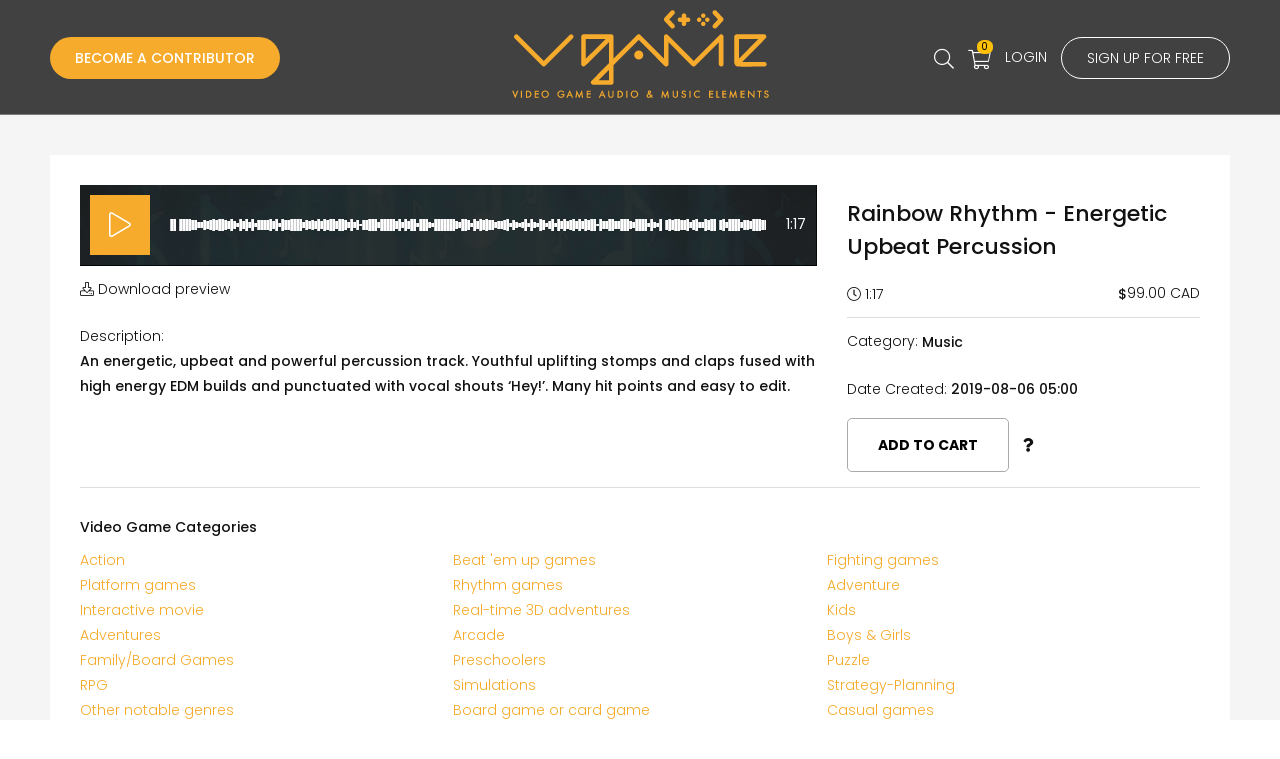

--- FILE ---
content_type: text/html; charset=UTF-8
request_url: https://www.vgame.ca/music/rainbow-rhythm-energetic-upbeat-percussion1
body_size: 8092
content:


    
  
<!doctype html>
<html lang="en">

  <head><meta http-equiv="Content-Type" content="text/html; charset=utf-8">
    <meta charset="utf-8" />
<link rel="canonical" href="https://www.vgame.ca/music/rainbow-rhythm-energetic-upbeat-percussion1" />
<meta name="description" content="An energetic, upbeat and powerful percussion track. Youthful uplifting stomps and claps fused with high energy EDM builds and punctuated with vocal shouts ‘Hey!’.
Many hit points and easy to edit." />
<meta name="Generator" content="Drupal 8 (https://www.drupal.org)" />
<meta name="MobileOptimized" content="width" />
<meta name="HandheldFriendly" content="true" />
<meta name="viewport" content="width=device-width, initial-scale=1.0" />
<link rel="shortcut icon" href="/themes/vgame_new/favicon.ico" type="image/vnd.microsoft.icon" />
<link rel="revision" href="https://www.vgame.ca/music/rainbow-rhythm-energetic-upbeat-percussion1" />

    
<meta http-equiv="X-UA-Compatible" content="IE=edge">
<meta name="viewport" content="width=device-width, initial-scale=1.0, maximum-scale=1.0, user-scalable=0"/>
<meta name="format-detection" content="telephone=no">
<meta name="theme-color" content="#ffffff" />
  
  <link href="https://fonts.googleapis.com/css?family=Poppins:300,400,400i,500,600,700,700i" rel="stylesheet">
<link href="https://fonts.googleapis.com/css?family=Playfair+Display:400,400i&display=swap" rel="stylesheet">


    <title>Rainbow Rhythm - Energetic Upbeat Percussion | VGAME</title>
    <link rel="stylesheet" media="all" href="/modules/contrib/nirvana/ajax_loader/css/throbber-general.css?t5ut2p" />
<link rel="stylesheet" media="all" href="/core/themes/stable/css/system/components/ajax-progress.module.css?t5ut2p" />
<link rel="stylesheet" media="all" href="/core/themes/stable/css/system/components/align.module.css?t5ut2p" />
<link rel="stylesheet" media="all" href="/core/themes/stable/css/system/components/autocomplete-loading.module.css?t5ut2p" />
<link rel="stylesheet" media="all" href="/core/themes/stable/css/system/components/fieldgroup.module.css?t5ut2p" />
<link rel="stylesheet" media="all" href="/core/themes/stable/css/system/components/container-inline.module.css?t5ut2p" />
<link rel="stylesheet" media="all" href="/core/themes/stable/css/system/components/clearfix.module.css?t5ut2p" />
<link rel="stylesheet" media="all" href="/core/themes/stable/css/system/components/details.module.css?t5ut2p" />
<link rel="stylesheet" media="all" href="/core/themes/stable/css/system/components/hidden.module.css?t5ut2p" />
<link rel="stylesheet" media="all" href="/core/themes/stable/css/system/components/item-list.module.css?t5ut2p" />
<link rel="stylesheet" media="all" href="/core/themes/stable/css/system/components/js.module.css?t5ut2p" />
<link rel="stylesheet" media="all" href="/core/themes/stable/css/system/components/nowrap.module.css?t5ut2p" />
<link rel="stylesheet" media="all" href="/core/themes/stable/css/system/components/position-container.module.css?t5ut2p" />
<link rel="stylesheet" media="all" href="/core/themes/stable/css/system/components/progress.module.css?t5ut2p" />
<link rel="stylesheet" media="all" href="/core/themes/stable/css/system/components/reset-appearance.module.css?t5ut2p" />
<link rel="stylesheet" media="all" href="/core/themes/stable/css/system/components/resize.module.css?t5ut2p" />
<link rel="stylesheet" media="all" href="/core/themes/stable/css/system/components/sticky-header.module.css?t5ut2p" />
<link rel="stylesheet" media="all" href="/core/themes/stable/css/system/components/system-status-counter.css?t5ut2p" />
<link rel="stylesheet" media="all" href="/core/themes/stable/css/system/components/system-status-report-counters.css?t5ut2p" />
<link rel="stylesheet" media="all" href="/core/themes/stable/css/system/components/system-status-report-general-info.css?t5ut2p" />
<link rel="stylesheet" media="all" href="/core/themes/stable/css/system/components/tabledrag.module.css?t5ut2p" />
<link rel="stylesheet" media="all" href="/core/themes/stable/css/system/components/tablesort.module.css?t5ut2p" />
<link rel="stylesheet" media="all" href="/core/themes/stable/css/system/components/tree-child.module.css?t5ut2p" />
<link rel="stylesheet" media="all" href="/core/assets/vendor/jquery.ui/themes/base/core.css?t5ut2p" />
<link rel="stylesheet" media="all" href="/modules/contrib/audiofield/css/audiofield.wavesurfer.css?t5ut2p" />
<link rel="stylesheet" media="all" href="/modules/contrib/nirvana/ajax_loader/css/wave.css?t5ut2p" />
<link rel="stylesheet" media="all" href="/core/assets/vendor/jquery.ui/themes/base/theme.css?t5ut2p" />
<link rel="stylesheet" media="all" href="/modules/contrib/basic_cart/css/basic_cart.css?t5ut2p" />
<link rel="stylesheet" media="all" href="/modules/contrib/flag/css/flag-link-ajax.css?t5ut2p" />
<link rel="stylesheet" media="all" href="/modules/contrib/basic_cart/css/32x26.css?t5ut2p" />
<link rel="stylesheet" media="all" href="/themes/vgame_new/css/style.css?t5ut2p" />

    
<!--[if lte IE 8]>
<script src="/core/assets/vendor/html5shiv/html5shiv.min.js?v=3.7.3"></script>
<![endif]-->

    <!-- Global site tag (gtag.js) - Google Analytics -->
   <!-- Global site tag (gtag.js) - Google Ads: 725872631 -->
   <script async src="https://www.googletagmanager.com/gtag/js?id=AW-725872631"></script> <script> window.dataLayer = window.dataLayer || []; function gtag(){dataLayer.push(arguments);} gtag('js', new Date()); 
   gtag('config', 'AW-725872631'); 
   gtag('config', 'UA-144123214-1');
   </script> 
    
    
    <!-- Event snippet for Pay Button Clikc conversion page -->

<!-- End Facebook Pixel Code -->
   
  </head>
  
  <body class="vgame_head before-login path-node page-node-type-add-music">
    
   
    
      <div class="dialog-off-canvas-main-canvas" data-off-canvas-main-canvas>
     <!--Header-->



<!--Header Start-->
<header><meta http-equiv="Content-Type" content="text/html; charset=utf-8">
  <div class="container">
    <div class="head-table"> 
      <!--Submit Music-->
         <!--Submit Music-->
               <div class="head-cell">                <a href="/how-It-works" class="btn sm-btn" onclick="return gtag_report_conversion('https://www.vgame.ca/how-It-works');">Become a Contributor</a>
         </div>
      
      <!--Logo-->
      <div class="head-cell">
        <div class="logo"> <a href="https://www.vgame.ca"><img src="/themes/vgame_new/images/logo.svg" width="261" height="auto" alt=""></a></div>
      </div>
      <!--Logo End--> 
      
      <!--Login start-->
      <div class="head-cell"> 
	   <a class="search-icon" href="/search" onclick="return gtag_report_conversion('https://www.vgame.ca/search');"><img src="/themes/vgame_new/images/search-icon.png" alt=""></a>
       <div class="region region-goldpartner">
    <section id="block-basiccartcountblock" class="block block-basic-cart block-basic-cart-countblock clearfix">
  
    

      <div class="basic_cart-msg-pck-32-26" style="float:none; right:7px; left:0; top:6px; bottom:0;">
<a title="Cart" href="https://www.vgame.ca/cart"><img src="http://vgame.ca/modules/contrib/basic_cart/images/cart_32x26.png" alt="cart icon"><span class="basic_cart-circles basic_cart-circle-32-26">0</span></a>
</div>
  </section>


  </div>

        <!--Before Login-->
        
       
      <a href="/user/login" class="login-btn" onclick="return gtag_report_conversion('https://www.vgame.ca/user/login');">Login</a> 
      <a href="/user/register" class="btn signup" onclick="return gtag_report_conversion('https://www.vgame.ca/user/register');">Sign up for free</a> 
     
	 
       
                <!--After Login End--> 
 
         
      </div>
      
      <!--Login End--> 
      
    </div>
  </div>
</header>
<!--Header End--> 
<!--Inner Banner-->

<!--node.type.entity.label -->







    
      <section class="inner-banner without-banner banner-remove margin-top">
    <div class="caption">
    <div class="container">
    
      
       <div class="region region-page-title">
      

  <h1 class="heading">Rainbow Rhythm - Energetic Upbeat Percussion</h1>

 


  </div>

     
   
    </div>
  </div>
  
     
  
</section>

<!--Tab section-->


    
       
     
          


         


 
  
 
<!--Content-->
<section class="content-sec ">
  <div class="container">
  
         <div class="region region-message">
    <div data-drupal-messages-fallback class="hidden"></div>

  </div>

       <div class="region region-content">
      <article data-history-node-id="375" role="article" about="/music/rainbow-rhythm-energetic-upbeat-percussion1">



 



 <div class="music-detail">
 <div class="top-data">
      <div class="row">
        <div class="col-md-8">
          
            <div class="field field--name-field-watermark-file field--type-file field--label-hidden field--item">
<div class="artist-row p-0" data-parallax="" style="background-position: 50% 14px;">
  
     <table>
        <tbody>
                     
          <tr class="audiofield-wavesurfer " id="wavesurfer_file_782_v6o7JKez97qx8FDq"  data-src="https://vgamelive.s3.ca-central-1.amazonaws.com/s3fs-public/2019-08/rainbow-rhythm-energetic-upbeat-percussion1781.mp3" >
          <td width="7%" >  <div class="player-button playpause play"><i class="fa fa-play"></i></div></td>
          <!--<td width="30%" class="name-td waveform__counter">Rainbow Rhythm - Energetic Upbeat Percussion</td> -->
          <td width="88%">
    <div id="audiofield-audio-player-file_782_v6o7JKez97qx8FDq" class="waveform" data-src="https://vgamelive.s3.ca-central-1.amazonaws.com/s3fs-public/2019-08/rainbow-rhythm-energetic-upbeat-percussion1781.mp3">
        <progress id="progress-file_782_v6o7JKez97qx8FDq" class="progress progress-striped" value="100" max="100" style="display: none;"></progress>
    </div>
    <div id="wave-timelinewavesurfer_file_782_v6o7JKez97qx8FDq"></div>
    
    
    </td>
          <td width="5%" class="waveform__duration"></td>
        
        
        </td></tr>
              </tbody></table>
    
  </div>
  


</div>
      
          <p class="add"> <a href="https://vgamelive.s3.ca-central-1.amazonaws.com/s3fs-public/2019-08/rainbow-rhythm-energetic-upbeat-percussion1781.mp3" download><i class="fal fa-download"></i> Download preview</a></p>
          <div class='text'>Description: 
            <div class="field field--name-body field--type-text-with-summary field--label-hidden field--item">An energetic, upbeat and powerful percussion track. Youthful uplifting stomps and claps fused with high energy EDM builds and punctuated with vocal shouts ‘Hey!’.
Many hit points and easy to edit.</div>
      </div>
        </div>
        <div class="col-md-4">
          <h3>Rainbow Rhythm - Energetic Upbeat Percussion</h3>
          <table width="100%" border="0" cellspacing="0" cellpadding="0">
            <tr>
              <td><i class="fal fa-clock"></i> 
            <div class="field field--name-field-duration field--type-hms field--label-hidden field--item">  <span class="hms hms-format-h-mm">
    0:01
  </span></div>
      </td>
              <td><strong>$</strong>99.00 CAD</td>
            </tr>
          </table>
         <div class='text'>Category: <strong>
            <div class="field field--name-field-category field--type-entity-reference field--label-hidden field--item">Music</div>
      </strong></div>
            <div class='text'>Date Created: <strong> 
            <div class="field field--name-field-date-created field--type-datetime field--label-hidden field--item"><time datetime="2019-08-06T12:00:00Z">2019-08-06 05:00</time>
</div>
      </strong> </div>
          <div class="helpIcon">
            <div class="field field--name-add-to-cart field--type-addtocart field--label-hidden field--item"><div class="addtocart-wrapper-container "><div class="addtocart-link-class "><a id="forquantitydynamictext_375" class="basic_cart-get-quantity button use-basic_cart-ajax " href="https://www.vgame.ca/cart/add/375?entitytype=node&amp;quantity=">Add to cart</a></div><div class="ajax-addtocart-wrapper  form-group" id="ajax-addtocart-message-375"></div>
</div></div>
       <i class="fa fa-question" data-toggle="modal" data-target="#helpModal"></i></div>
		    <!-- Trigger the modal with a button -->


<!-- Modal -->
<div id="helpModal" class="modal fade" role="dialog">
  <div class="modal-dialog modal-lg">

    <!-- Modal content-->
    <div class="modal-content">
      <div class="modal-header">
        <button type="button" class="close" data-dismiss="modal">&times;</button>
        <h4 class="modal-title">VGAME / SFX LICENCE</h4>
      </div>
      <div class="modal-body">
      <img src="/themes/vgame_new/images/VGAME-SFX-LICENCE-1.jpg" width="1304" height="744" alt="">
      <img src="/themes/vgame_new/images/VGAME-SFX-LICENCE-2.jpg" width="1304" height="744" alt="">
      </div>
      
    </div>

  </div>
</div>
        </div>
      </div>   
	  </div>
      <div class="categories">
        <h4>Video Game Categories</h4>
      
      <div class="field field--name-field-video-game-categories field--type-entity-reference field--label-hidden field--items">
              <div class="field--item"><a href="/taxonomy/term/29" hreflang="en">Action</a></div>
              <div class="field--item"><a href="/taxonomy/term/33" hreflang="en">Beat &#039;em up games</a></div>
              <div class="field--item"><a href="/taxonomy/term/32" hreflang="en">Fighting games</a></div>
              <div class="field--item"><a href="/taxonomy/term/30" hreflang="en">Platform games</a></div>
              <div class="field--item"><a href="/taxonomy/term/36" hreflang="en">Rhythm games</a></div>
              <div class="field--item"><a href="/taxonomy/term/40" hreflang="en">Adventure</a></div>
              <div class="field--item"><a href="/taxonomy/term/44" hreflang="en">Interactive movie</a></div>
              <div class="field--item"><a href="/taxonomy/term/45" hreflang="en">Real-time 3D adventures</a></div>
              <div class="field--item"><a href="/taxonomy/term/152" hreflang="en">Kids</a></div>
              <div class="field--item"><a href="/taxonomy/term/161" hreflang="en">Adventures</a></div>
              <div class="field--item"><a href="/taxonomy/term/162" hreflang="en">Arcade</a></div>
              <div class="field--item"><a href="/taxonomy/term/158" hreflang="en">Boys &amp; Girls</a></div>
              <div class="field--item"><a href="/taxonomy/term/164" hreflang="en">Family/Board Games</a></div>
              <div class="field--item"><a href="/taxonomy/term/157" hreflang="en">Preschoolers</a></div>
              <div class="field--item"><a href="/taxonomy/term/156" hreflang="en">Puzzle</a></div>
              <div class="field--item"><a href="/taxonomy/term/159" hreflang="en">RPG</a></div>
              <div class="field--item"><a href="/taxonomy/term/160" hreflang="en">Simulations</a></div>
              <div class="field--item"><a href="/taxonomy/term/163" hreflang="en">Strategy-Planning</a></div>
              <div class="field--item"><a href="/taxonomy/term/76" hreflang="en">Other notable genres</a></div>
              <div class="field--item"><a href="/taxonomy/term/83" hreflang="en">Board game or card game</a></div>
              <div class="field--item"><a href="/taxonomy/term/78" hreflang="en">Casual games</a></div>
              <div class="field--item"><a href="/taxonomy/term/79" hreflang="en">Party game</a></div>
              <div class="field--item"><a href="/taxonomy/term/82" hreflang="en">Trivia game</a></div>
              <div class="field--item"><a href="/taxonomy/term/46" hreflang="en">Role-playing</a></div>
              <div class="field--item"><a href="/taxonomy/term/47" hreflang="en">Action RPG</a></div>
              <div class="field--item"><a href="/taxonomy/term/53" hreflang="en">Cultural differences</a></div>
              <div class="field--item"><a href="/taxonomy/term/49" hreflang="en">Roguelikes</a></div>
              <div class="field--item"><a href="/taxonomy/term/51" hreflang="en">Sandbox RPG</a></div>
              <div class="field--item"><a href="/taxonomy/term/50" hreflang="en">Tactical RPG</a></div>
              <div class="field--item"><a href="/taxonomy/term/56" hreflang="en">Simulation</a></div>
              <div class="field--item"><a href="/taxonomy/term/57" hreflang="en">Life simulation</a></div>
              <div class="field--item"><a href="/taxonomy/term/71" hreflang="en">Sports</a></div>
              <div class="field--item"><a href="/taxonomy/term/74" hreflang="en">Competitive</a></div>
              <div class="field--item"><a href="/taxonomy/term/73" hreflang="en">Sports game</a></div>
              <div class="field--item"><a href="/taxonomy/term/75" hreflang="en">Sports-based fighting</a></div>
              <div class="field--item"><a href="/taxonomy/term/60" hreflang="en">Strategy</a></div>
              <div class="field--item"><a href="/taxonomy/term/63" hreflang="en">Real-time strategy (RTS)</a></div>
              <div class="field--item"><a href="/taxonomy/term/64" hreflang="en">Real-time tactics (RTT)</a></div>
              <div class="field--item"><a href="/taxonomy/term/67" hreflang="en">Turn-based strategy (TBS)</a></div>
              <div class="field--item"><a href="/taxonomy/term/68" hreflang="en">Turn-based tactics (TBT)</a></div>
              <div class="field--item"><a href="/taxonomy/term/86" hreflang="en">Video game genres by purpose</a></div>
              <div class="field--item"><a href="/taxonomy/term/89" hreflang="en">Casual game</a></div>
              <div class="field--item"><a href="/taxonomy/term/174" hreflang="en">Video Game Trailer</a></div>
              <div class="field--item"><a href="/taxonomy/term/176" hreflang="en">Epic / Action</a></div>
              <div class="field--item"><a href="/taxonomy/term/179" hreflang="en">Fast paced</a></div>
          </div>
  
      </div>
      <div class="yes-no">
        <div class="row">
          <div class="col-md-6">
              <div class="field field--name-field-stems field--type-list-string field--label-above">
              <div class="field--label">Musical Mode:</div>
              <div class="field--item">Ionian/Major</div>
            </div>
            <div class="field field--name-field-stems field--type-list-string field--label-above">
              <div class="field--label">Music Key:</div>
              <div class="field--item">C</div>
            </div>
             
  <div class="field field--name-field-looped-audio field--type-list-string field--label-above">
    <div class="field--label">SEAMLESS LOOPING?</div>
              <div class="field--item">Yes</div>
          </div>

             
             
  <div class="field field--name-field-created-recorded-with field--type-string field--label-above">
    <div class="field--label">Created/Recorded With:</div>
              <div class="field--item">Cubase 10 Pro</div>
          </div>

              
  <div class="field field--name-field-stems field--type-list-string field--label-above">
    <div class="field--label">Stems</div>
              <div class="field--item">No</div>
          </div>

                 
               
            
          </div>
          <div class="col-md-6">
            
              
               
  <div class="field field--name-field-does-this-clip-contains-ly field--type-list-string field--label-above">
    <div class="field--label">DOES THIS CLIP CONTAINS LYRICS OR HUMAN VOICE?</div>
              <div class="field--item">No</div>
          </div>

               
  <div class="field field--name-field-what-s-the-tempo-of-the-cl field--type-list-string field--label-above">
    <div class="field--label">WHAT’S THE TEMPO OF THE CLIP?</div>
              <div class="field--item">Fast</div>
          </div>

               
  <div class="field field--name-field-make-this-item-available field--type-list-string field--label-above">
    <div class="field--label">MAKE THIS ITEM AVAILABLE FOR FREE CLIP PROMOTIONS</div>
              <div class="field--item">No</div>
          </div>

               
               
          </div>
        </div>
      </div>
      <div class="categories">
        <h4>Keywords</h4>
         
      <div class="field field--name-field-keywords field--type-entity-reference field--label-hidden field--items">
              <div class="field--item"><a href="/taxonomy/term/254" hreflang="en">stomps</a></div>
              <div class="field--item"><a href="/taxonomy/term/255" hreflang="en">claps</a></div>
              <div class="field--item"><a href="/taxonomy/term/256" hreflang="en">clap</a></div>
              <div class="field--item"><a href="/taxonomy/term/257" hreflang="en">stomp</a></div>
              <div class="field--item"><a href="/taxonomy/term/258" hreflang="en">intro</a></div>
              <div class="field--item"><a href="/taxonomy/term/182" hreflang="en">percussion</a></div>
              <div class="field--item"><a href="/taxonomy/term/259" hreflang="en">stomping</a></div>
              <div class="field--item"><a href="/taxonomy/term/145" hreflang="en">drums</a></div>
              <div class="field--item"><a href="/taxonomy/term/260" hreflang="en">drum</a></div>
              <div class="field--item"><a href="/taxonomy/term/185" hreflang="en">happy</a></div>
              <div class="field--item"><a href="/taxonomy/term/261" hreflang="en">acoustic</a></div>
              <div class="field--item"><a href="/taxonomy/term/262" hreflang="en">indie</a></div>
              <div class="field--item"><a href="/taxonomy/term/263" hreflang="en">sports</a></div>
              <div class="field--item"><a href="/taxonomy/term/264" hreflang="en">sport</a></div>
              <div class="field--item"><a href="/taxonomy/term/265" hreflang="en">trailer</a></div>
              <div class="field--item"><a href="/taxonomy/term/266" hreflang="en">upbeat</a></div>
              <div class="field--item"><a href="/taxonomy/term/267" hreflang="en">advertising</a></div>
              <div class="field--item"><a href="/taxonomy/term/268" hreflang="en">motivational</a></div>
              <div class="field--item"><a href="/taxonomy/term/269" hreflang="en">powerful</a></div>
              <div class="field--item"><a href="/taxonomy/term/184" hreflang="en">energetic</a></div>
              <div class="field--item"><a href="/taxonomy/term/270" hreflang="en">action</a></div>
              <div class="field--item"><a href="/taxonomy/term/253" hreflang="en">adventure</a></div>
              <div class="field--item"><a href="/taxonomy/term/271" hreflang="en">cinematic</a></div>
              <div class="field--item"><a href="/taxonomy/term/272" hreflang="en">energy</a></div>
              <div class="field--item"><a href="/taxonomy/term/273" hreflang="en">youthful</a></div>
              <div class="field--item"><a href="/taxonomy/term/274" hreflang="en">youth</a></div>
              <div class="field--item"><a href="/taxonomy/term/275" hreflang="en">kids</a></div>
              <div class="field--item"><a href="/taxonomy/term/276" hreflang="en">fresh</a></div>
              <div class="field--item"><a href="/taxonomy/term/135" hreflang="en">fun</a></div>
              <div class="field--item"><a href="/taxonomy/term/277" hreflang="en">cheerful happy</a></div>
              <div class="field--item"><a href="/taxonomy/term/103" hreflang="en">bright</a></div>
              <div class="field--item"><a href="/taxonomy/term/131" hreflang="en">bouncy</a></div>
              <div class="field--item"><a href="/taxonomy/term/102" hreflang="en">achievement</a></div>
              <div class="field--item"><a href="/taxonomy/term/22" hreflang="en">big</a></div>
              <div class="field--item"><a href="/taxonomy/term/124" hreflang="en">confident</a></div>
              <div class="field--item"><a href="/taxonomy/term/140" hreflang="en">cool</a></div>
              <div class="field--item"><a href="/taxonomy/term/137" hreflang="en">dramatic</a></div>
              <div class="field--item"><a href="/taxonomy/term/132" hreflang="en">driving</a></div>
              <div class="field--item"><a href="/taxonomy/term/251" hreflang="en">funny</a></div>
              <div class="field--item"><a href="/taxonomy/term/186" hreflang="en">groovy</a></div>
              <div class="field--item"><a href="/taxonomy/term/214" hreflang="en">hopeful</a></div>
              <div class="field--item"><a href="/taxonomy/term/243" hreflang="en">inspirational</a></div>
              <div class="field--item"><a href="/taxonomy/term/189" hreflang="en">joyful</a></div>
              <div class="field--item"><a href="/taxonomy/term/187" hreflang="en">lively</a></div>
              <div class="field--item"><a href="/taxonomy/term/196" hreflang="en">playful</a></div>
              <div class="field--item"><a href="/taxonomy/term/252" hreflang="en">positive</a></div>
              <div class="field--item"><a href="/taxonomy/term/247" hreflang="en">proud</a></div>
              <div class="field--item"><a href="/taxonomy/term/24" hreflang="en">discovery</a></div>
              <div class="field--item"><a href="/taxonomy/term/198" hreflang="en">synthesiser</a></div>
              <div class="field--item"><a href="/taxonomy/term/234" hreflang="en">determined</a></div>
              <div class="field--item"><a href="/taxonomy/term/180" hreflang="en">epic</a></div>
              <div class="field--item"><a href="/taxonomy/term/206" hreflang="en">tension</a></div>
              <div class="field--item"><a href="/taxonomy/term/248" hreflang="en">uplifting</a></div>
          </div>
  
      </div>
      
       <div class="categories">
        <h4>Bundle</h4>
         
      </div>
      
      <div class="description">
        
  <div class="field field--name-field-publisher field--type-string-long field--label-above">
    <div class="field--label">PUBLISHER</div>
              <div class="field--item">Ian Laurence</div>
          </div>

        
  <div class="field field--name-field-composer field--type-string-long field--label-above">
    <div class="field--label">COMPOSER</div>
              <div class="field--item">Ian Laurence</div>
          </div>

        
      </div>
      <div class="description">
        Music Composer: <a href="/artist/audiomarket/163">Ian Laurence</a>
        
       
      </div>
    </div>

</article>

  </div>

      
  
   
   
  </div>
</section>





<!--Footer-->
<footer>
  <div class="container">
    <div class="row">
      <div class="col-md-2">
        <h3>Contact Us</h3>
         <p><a href="mailto:vgame@vgame.ca">vgame@vgame.ca</a></p>
       
      </div>
      <div class="col-md-2">
        <h3>Legal</h3>
        <ul>
           <li><a href="/commercial-license-agreement">License Agreement</a></li>
           <li><a href="/terms-of-use"> Terms of Use Agreement</a></li>
         
           <li><a href="/vgames-pro"> VGAME’s PRO’s 101</a></li>
           <li><a href="/licenses-table"> Licenses table</a></li>
           
         
         
        </ul>
      </div>
      <div class="col-md-2">
        <h3>Jump to</h3>
        <ul>
         <li><a href="/privacy-policy">Privacy Policy</a></li>
          <li><a href="/how-It-works" onclick="return gtag_report_conversion('https://www.vgame.ca/how-It-works');">Become a contributor</a></li>
          
          <li><a href="/how-It-works">How It Works</a></li>
        </ul>
      </div>
      <div class="col-md-2">
        <h3>Follow Us</h3>
        <p class="social-icon"> 
        <a href="https://www.facebook.com/vgame.ca/" class="fab fa-facebook-f"> </a>
        <a href="https://www.instagram.com/vgame_ca/" class="fab fa-instagram"> </a><br>
        <a href="https://www.linkedin.com/company/vgame-ca" class="fab fa-linkedin"> </a>
        <a href="https://twitter.com/vgame_ca" class="fab fa-twitter"> </a>
        </p>
      </div>
      <div class="col-md-4">
        <h3>Newsletter</h3>
        <p>Fresh music, events and promo codes</p>
        <div class="newsletter-field">
           <div class="region region-footer4">
    <section class="mailchimp-signup-subscribe-form form-placeholder-include-children block block-mailchimp-signup block-mailchimp-signup-subscribe-blocktest clearfix" data-drupal-selector="mailchimp-signup-subscribe-block-test-form" data-msg-required="This field is required." id="block-mailchimpsubscriptionformtest">
  
    

      <form action="/music/rainbow-rhythm-energetic-upbeat-percussion1" method="post" id="mailchimp-signup-subscribe-block-test-form" accept-charset="UTF-8">
  <div id="mailchimp-newsletter-8f3a9f265f-mergefields" class="mailchimp-newsletter-mergefields">

<div class="form-item js-form-item form-type-email js-form-type-email form-item-mergevars-email js-form-item-mergevars-email">
      <label for="edit-mergevars-email" class="control-label js-form-required form-required">Email Address</label>
            <input data-drupal-selector="edit-mergevars-email" class="form-placeholder-include form-email required" data-msg-required="Email Address is required." data-msg-email="Email Address does not contain a valid email." data-msg-maxlength="Email Address field has a maximum length of 254." type="email" id="edit-mergevars-email" name="mergevars[EMAIL]" value="" size="25" maxlength="254" required="required" aria-required="true" />
          </div>
</div><input autocomplete="off" data-drupal-selector="form-ssgp0tbfkklb5znhwc-0pcs2egr8ekkginmq-f9z8t4" data-msg-required="This field is required." type="hidden" name="form_build_id" value="form-ssgp0tBFkKlB5ZnHwc_0pcs2EgR8eKkgInmQ-f9z8t4" /><input data-drupal-selector="edit-mailchimp-signup-subscribe-block-test-form" data-msg-required="This field is required." type="hidden" name="form_id" value="mailchimp_signup_subscribe_block_test_form" /><div data-drupal-selector="edit-actions" class="form-actions form-group js-form-wrapper form-wrapper" data-msg-required="This field is required." id="edit-actions"><input data-drupal-selector="edit-submit" data-msg-required="This field is required." type="submit" id="edit-submit" name="op" value="Send" class="button js-form-submit form-submit btn md-btn btn-default" />
</div>

</form>

  </section>


  </div>

        </div>
      </div>
    </div>
  </div>
  <div class="copyright">
    <div class="container">
     <p> © Copyright 2026 VGAME  | <a href="/terms-of-use">Terms of use</a>   | <a href="/privacy-policy">Privacy Policy</a></p>
      <p>Website Design by Nirvana Canada</p>
    </div>
  </div>
</footer>
<a href="#" title="scroll up" class="scrollup"></a> 


  </div>

    
  
    <script type="application/json" data-drupal-selector="drupal-settings-json">{"path":{"baseUrl":"\/","scriptPath":null,"pathPrefix":"","currentPath":"node\/375","currentPathIsAdmin":false,"isFront":false,"currentLanguage":"en"},"pluralDelimiter":"\u0003","ajaxPageState":{"libraries":"ajax_loader\/ajax_loader.throbber,audiofield\/audiofield.wavesurfer,basic_cart\/3226,basic_cart\/basic_cart,core\/html5shiv,flag\/flag.link_ajax,form_placeholder\/form_placeholder,system\/base,vgame_new\/global-scripts,vgame_new\/global-styling","theme":"vgame_new","theme_token":null},"ajaxTrustedUrl":{"form_action_p_pvdeGsVG5zNF_XLGPTvYSKCf43t8qZYSwcfZl2uzM":true},"ajaxLoader":{"markup":"\u003Cdiv class=\u0022ajax-throbber sk-wave\u0022\u003E\n              \u003Cdiv class=\u0022sk-rect sk-rect1\u0022\u003E\u003C\/div\u003E\n              \u003Cdiv class=\u0022sk-rect sk-rect2\u0022\u003E\u003C\/div\u003E\n              \u003Cdiv class=\u0022sk-rect sk-rect3\u0022\u003E\u003C\/div\u003E\n              \u003Cdiv class=\u0022sk-rect sk-rect4\u0022\u003E\u003C\/div\u003E\n              \u003Cdiv class=\u0022sk-rect sk-rect5\u0022\u003E\u003C\/div\u003E\n            \u003C\/div\u003E","hideAjaxMessage":false,"alwaysFullscreen":true,"throbberPosition":"body"},"form_placeholder":{"include":"","exclude":"","required_indicator":"append"},"audiofieldwavesurfer":{"file_782_v6o7JKez97qx8FDq":{"volume":0.8000000000000000444089209850062616169452667236328125,"playertype":"default","files":[{"id":"wavesurfer_file_782_v6o7JKez97qx8FDq","path":"https:\/\/vgamelive.s3.ca-central-1.amazonaws.com\/s3fs-public\/2019-08\/rainbow-rhythm-energetic-upbeat-percussion1781.mp3"}],"audioRate":"1","autoCenter":0,"barGap":"2","barHeight":"8","barWidth":"5","cursorColor":"#000000","cursorWidth":"1","forceDecode":0,"normalize":0,"progressColor":"#000000","responsive":"1","waveColor":"#000000","autoplay":0}},"user":{"uid":0,"permissionsHash":"1372c6603a429d77b6857164f4fe6d7d24a1edd2b410cf8141435b62ce794e17"}}</script>
<script src="/core/assets/vendor/domready/ready.min.js?v=1.0.8"></script>
<script src="/core/assets/vendor/jquery/jquery.min.js?v=3.2.1"></script>
<script src="/core/assets/vendor/jquery/jquery-extend-3.4.0.js?v=3.2.1"></script>
<script src="/core/assets/vendor/jquery-once/jquery.once.min.js?v=2.2.0"></script>
<script src="/core/misc/drupalSettingsLoader.js?v=8.7.1"></script>
<script src="/core/misc/drupal.js?v=8.7.1"></script>
<script src="/core/misc/drupal.init.js?v=8.7.1"></script>
<script src="/core/assets/vendor/jquery.ui/ui/data-min.js?v=1.12.1"></script>
<script src="/core/assets/vendor/jquery.ui/ui/disable-selection-min.js?v=1.12.1"></script>
<script src="/core/assets/vendor/jquery.ui/ui/form-min.js?v=1.12.1"></script>
<script src="/core/assets/vendor/jquery.ui/ui/labels-min.js?v=1.12.1"></script>
<script src="/core/assets/vendor/jquery.ui/ui/jquery-1-7-min.js?v=1.12.1"></script>
<script src="/core/assets/vendor/jquery.ui/ui/scroll-parent-min.js?v=1.12.1"></script>
<script src="/core/assets/vendor/jquery.ui/ui/tabbable-min.js?v=1.12.1"></script>
<script src="/core/assets/vendor/jquery.ui/ui/unique-id-min.js?v=1.12.1"></script>
<script src="/core/assets/vendor/jquery.ui/ui/version-min.js?v=1.12.1"></script>
<script src="/core/assets/vendor/jquery.ui/ui/focusable-min.js?v=1.12.1"></script>
<script src="/core/assets/vendor/jquery.ui/ui/ie-min.js?v=1.12.1"></script>
<script src="/core/assets/vendor/jquery.ui/ui/keycode-min.js?v=1.12.1"></script>
<script src="/core/assets/vendor/jquery.ui/ui/plugin-min.js?v=1.12.1"></script>
<script src="/core/assets/vendor/jquery.ui/ui/safe-active-element-min.js?v=1.12.1"></script>
<script src="/core/assets/vendor/jquery.ui/ui/safe-blur-min.js?v=1.12.1"></script>
<script src="/core/misc/progress.js?v=8.7.1"></script>
<script src="/core/misc/ajax.js?v=8.7.1"></script>
<script src="/modules/contrib/nirvana/ajax_loader/js/ajax-throbber.js?v=1.x"></script>
<script src="/modules/contrib/basic_cart/js/basic_cart.js?v=1.x"></script>
<script src="/themes/vgame_new/js/bootstrap.min.js?t5ut2p"></script>
<script src="/themes/vgame_new/js/jquery.owl.js?t5ut2p"></script>
<script src="/themes/vgame_new/js/jquery.selectric.min.js?t5ut2p"></script>
<script src="/themes/vgame_new/js/jquery.combine.js?t5ut2p"></script>
<script src="/modules/contrib/form_placeholder/js/form_placeholder.js?v=8.7.1"></script>
<script src="/libraries/wavesurfer/dist/wavesurfer.min.js?v=2.0.0-beta01"></script>
<script src="/libraries/wavesurfer/dist/plugin/wavesurfer.timeline.min.js?v=2.0.0-beta01"></script>
<script src="/modules/contrib/audiofield/js/wavesurfer.builder.js?v=2.0.0-beta01"></script>
<script src="/modules/contrib/flag/js/flag-action_link_flash.js?v=8.7.1"></script>
   
    
    
  
 


    
    
   <!-- Event snippet for Recluta de músicos/Sign-up conversion page In your html page, add the snippet and call gtag_report_conversion when someone clicks on the chosen link or button. --> <script> function gtag_report_conversion(url) { var callback = function () { if (typeof(url) != 'undefined') { window.location = url; } }; gtag('event', 'conversion', { 'send_to': 'AW-725872631/xhxMCLrBzqUBEPffj9oC', 'event_callback': callback }); return false; } </script> 
  
   <!-- Facebook Pixel Code -->

<script>

!function(f,b,e,v,n,t,s)

{if(f.fbq)return;n=f.fbq=function(){n.callMethod?

n.callMethod.apply(n,arguments):n.queue.push(arguments)};

if(!f._fbq)f._fbq=n;n.push=n;n.loaded=!0;n.version='2.0';

n.queue=[];t=b.createElement(e);t.async=!0;

t.src=v;s=b.getElementsByTagName(e)[0];

s.parentNode.insertBefore(t,s)}(window,document,'script',

'https://connect.facebook.net/en_US/fbevents.js');

fbq('init', '393793178152371'); 

fbq('track', 'PageView');

</script>

<noscript>

<img height="1" width="1"

src="https://www.facebook.com/tr?id=393793178152371&ev=PageView

&noscript=1"/>

</noscript>


<img height="1" width="1" style="display:none;" alt="" src="https://px.ads.linkedin.com/collect/?pid=1355836&conversionId=1196956&fmt=gif" />





  </body>
</html>

--- FILE ---
content_type: text/css
request_url: https://www.vgame.ca/modules/contrib/audiofield/css/audiofield.wavesurfer.css?t5ut2p
body_size: 266
content:
/*
 * Waveform requires custom styling as it is not built in to the library.
 */
.audiofield-wavesurfer .player-button {
 
}
.audiofield-wavesurfer .player-button.playpause {
  
}
.audiofield-wavesurfer .player-button:hover {
  
}
.audiofield-wavesurfer .volume {

}
.audiofield-wavesurfer.playlist .playlist {
  margin-top: 5px;
}
.audiofield-wavesurfer.playlist .playlist .track {
  cursor: pointer;
  border-bottom: 1px solid black;
  padding: 6px 4px;
}
.audiofield-wavesurfer.playlist .playlist .track.playing {
  color: #337ab7;
}
.audiofield-wavesurfer.playlist .playlist .track:hover {
  background-color: #337ab7;
  color: #fff;
}


--- FILE ---
content_type: text/css
request_url: https://www.vgame.ca/modules/contrib/basic_cart/css/basic_cart.css?t5ut2p
body_size: 1029
content:
/**
 * Basiccart css file
 */

.basic_cart-grid {
  border: none;
  color: #363636;
  display: table;
  margin: auto;
  padding: 0;
  width: 100%;
}

.basic_cart-grid .row {
  display: table-row;
  float: left;
  left: 100%;
  width: 100%;
}

.basic_cart-grid .cell {
  display: table-cell;
  float: left;
}

.basic_cart-grid .cell img {
  vertical-align: middle;
}

.basic_cart-grid .clr {
  border-bottom: 1px solid #eeeeee;
  display: table-row;
  float: left;
  left: 100%;
  width: 100%;
}

.basic_cart-grid form {
  margin: 0;
  padding: 0;
}

.basic_cart-add-to-cart {
  margin: 10px 0;
}

.basic_cart-cart {
  margin: 0 0 25px 0;
  width: 100%;
}

.basic_cart-cart-contents {
  padding: 5px;
  border-bottom: 1px solid black;
}

.basic_cart-cart-total-price-contents {
  padding: 5px;
}

.basic_cart-delete-image.cell {
  margin: 0 10px 0 0;
}

.basic_cart-cart-checkout-button {
  margin: 10px 0;
}

.basic_cart-cart-checkout-button a.button {
  float: right;
  margin-right: 0;
}

.basic_cart-cart-checkout-button-block {
  margin: 10px 0 0 0;
}

.basic_cart-cart-checkout-button-block a.button {
  margin-bottom: 0;
}

.basic_cart-cart-quantity.cell {
  float: right;
}

.basic_cart-cart-node-title {
  width: auto;
}

.basic_cart-cart-x.cell {
  float: right;
  padding: 1px 10px 3px 10px;
}

.basic_cart-cart-unit-price.cell {
  float: right;
  margin: 0;
  text-align: right;
  width: 100px;
}

.basic_cart-block .basic_cart-cart-node-title {
  width: 100%;
}

.basic_cart-block .basic_cart-cart-unit-price,
.basic_cart-block .basic_cart-cart-x,
.basic_cart-block .basic_cart-cart-quantity {
  float: left;
  text-align: right;
  width: auto;
}

.basic_cart-total-price.cell,
.basic_cart-total-vat.cell {
  float: right;
  clear:both;
  padding:5px 0;
  
}

.basic_cart-cart-total-vat-contents,
.basic_cart-block-total-vat-contents {
  padding: 0 5px;
}

.basic_cart-total-vat.cell {
  color: #6c6c6c;
  font-size: 11px;
}

.basic_cart-order-details td {
  border: 1px solid #ccc;
}

.basic_cart-order-label {
  background-color: #efefef;
  font-weight: bold;
  width: 100px;
}

.basic_cart-order-value {
  background-color: #fff;
}

.basic_cart-order-product-price,
.basic_cart-order-total-price {
  float: right;
}

.basic_cart-order-vat {
  float: right;
  font-weight: normal;
}

.basic_cart-call-to-action {
  text-align: right;
}

.form-item-basic_cart-checkout-city {
  float: left;
  width: 350px;
}

.form-item-basic_cart-checkout-zipcode {
  float: left;
  width: 150px;
}

.form-item-basic_cart-checkout-message {
  clear: both;
}

.basic_cart-delete-image-image {
  /*background-image: url("../images/delete2.png no-repeat"); */
  background-repeat: no-repeat;
}
/* add to cart */
.addtocart-quantity-wrapper-container {
  margin: 10px 0;
}
.addtocart-quantity-wrapper-container label {
  display: inline-block;
  vertical-align: middle;
}
.addtocart-quantity-wrapper-container .quantity_dynamic_text {
  vertical-align: middle;
  display: inline-block;
  width: 25%;
  border-radius: 5px;
  border: 1px solid rgba(53, 52, 52, 0.35);
  padding: 5px 8px;
}
.addtocart-link-class {
  margin: 5px 0 10px;
}
a.basic_cart-get-quantity {
  border-radius: 5px;
  font-weight: 700;
  background: none;
  border: 1px solid #aaa;
}
.basic_cart-cart-contents a {
  border-bottom: none;
}
.basic_cart-cart-quantity .form-item {
  margin-top: 0em;
  margin-bottom: 0em;
}

.basic_cart-circle {
  position: absolute;
  margin-left: -29px;
  height: 24px;
  width: 24px;
  background-color: #ffc107;
  border-radius: 70%;
  padding: 0;
  font-size: 11px;
  text-align: center;
  color: rgba(0,0,0,1);
  line-height: 25px;
  margin-top: -1px;
}

.basic_cart-msg-pck a img {
  color: rgba(0,0,0,0.7);
}

.basic_cart-msg-pck {
  position: relative;
  float: right;
  top: 6px;
  right: 7px;
  width: 48px;
}
/* add to cart end */


--- FILE ---
content_type: text/css
request_url: https://www.vgame.ca/modules/contrib/basic_cart/css/32x26.css?t5ut2p
body_size: 264
content:
.basic_cart-circle-32-26 {
  position: absolute;
  margin-left: -20px;
  height: 16px;
  width: 16px;
  background-color: #ffc107;
  border-radius: 70%;
  padding: 0;
  font-size: 10px;
  text-align: center;
  color: rgba(0,0,0,1);
  line-height: 14px;
  margin-top: -1px;
}

.basic_cart-msg-pck-32-26 a img {
  color: rgba(0,0,0,0.7);
}

.basic_cart-msg-pck-32-26 {
  position: relative;
  float: right;
  top: 6px;
  right: 7px;
  width: 32px;
}


--- FILE ---
content_type: text/css
request_url: https://www.vgame.ca/themes/vgame_new/css/style.css?t5ut2p
body_size: 22033
content:
@import "bootstrap.min.css";
@import "fontawesome-all.min.css";
html { overflow-x: hidden; }
body { color: #111111; font-size: 14px; font-family: 'Poppins', sans-serif; -webkit-font-smoothing: antialiased; line-height: 1.8; overflow-x: hidden; }
* { border: none; margin: 0; outline: none!important; padding: 0; vertical-align: baseline; }
label { display: block; font-size: 14px; font-weight: 300; }
label.auto { display: inline-block; margin: 0 15px 5px 0 }
label.auto:last-child { margin-right: 0 }
ul, ol { list-style: none }
a { color: #f6ab2c }
a:hover, a:focus { color: #111111; text-decoration: none }
img { display: block; height: auto; max-width: 100%; user-drag: none; user-select: none; -moz-user-select: none; -webkit-user-drag: none; -webkit-user-select: none; -ms-user-select: none; }
.h1, .h2, .h3, .h4, .h5, .h6, h1, h2, h3, h4, h5, h6 { font-family: 'Poppins', sans-serif; margin: 0; font-weight: 600 }
/******Input******/
.region-highlighted img{margin-top:-54px; position:relative; z-index:15}

input[type="text"], input[type="email"], input[type="password"], input[type="search"], input[type="tel"], input[type="url"], input[type="number"], input[type="date"], select, textarea, .form-control { background-color: #fff; border: 1px solid #dedede; border-radius: 0; color: #111111; display: block; font-size: 14px; font-weight: 300; line-height: 24px!important; padding: 10px 20px; position: relative; width: 100%; height: 46px; -moz-box-shadow: none; -webkit-box-shadow: none; box-shadow: none; -moz-appearance: none; -webkit-appearance: none; }
input[type="file"] { padding: 15px 20px; border: 1px solid #dedede; width: 100% }
input[type="text"]:focus, input[type="email"]:focus, input[type="password"]:focus, input[type="search"]:focus, input[type="tel"]:focus, input[type="number"]:focus, input[type="date"]:focus, select:focus, textarea:focus, input[type="url"]:focus, .form-control:focus { border-color: #111111; -moz-box-shadow: none; -webkit-box-shadow: none; box-shadow: none; }
textarea, textarea.form-control { height: 185px; resize: none; font-family: 'Poppins', sans-serif; font-size: 14px }
select, select.form-control { -webkit-appearance: menulist; appearance: menulist; }
.ui-widget input, .ui-widget select, .ui-widget textarea, .ui-widget button { font-family: 'Poppins', sans-serif!important; }
select { -webkit-appearance: menulist; -moz-appearance: menulist; }
select option { font-size: 14px }
input[type="checkbox"], input[type="radio"] { display: inline-block; margin-right: 5px; vertical-align: top; }

::-webkit-input-placeholder {
color:#111111;
font-size:14px;
font-weight:300;
opacity:1.0;
}
::-moz-placeholder {
color:#111111;
font-size:14px;
font-weight:300;
opacity:1.0;
}
:-ms-input-placeholder {
color:#111111;
font-size:14px;
font-weight:300;
opacity:1.0;
}
:-moz-placeholder {
color:#111111;
font-size:14px;
font-weight:300;
opacity:1.0;
}

/******Browser Compatibility******/
input::-moz-focus-inner, button::-moz-focus-inner {
padding:0;
border:0;
}
input[type="button"], input[type="submit"], input[type="reset"] { -moz-appearance: none; -webkit-appearance: none; }
 input[type=number]::-webkit-outer-spin-button, input[type=number]::-webkit-inner-spin-button {
-webkit-appearance:none;
}
input[type=number] { -moz-appearance: textfield!important; }
/******Input Ends******/

/******Transition******/
a, input[type="button"], input[type="submit"], input[type="reset"], .playlist-thumb h3, .why-choose [class*=col-], .artist-row table i { transition: all 0.3s linear 0s; -moz-transition: all 0.3s linear 0s; -webkit-transition: all 0.3s linear 0s; -ms-transition: all 0.3s linear 0s; -o-transition: all 0.3s linear 0s; }

/****FadeInDown****/
@-webkit-keyframes fadeInDown { 0% {
opacity:0;
-webkit-transform:translateY(-400px);
}
 50% {
opacity:0.3;
}
 100% {
opacity:1;
-webkit-transform:translateY(0);
}
}
 @keyframes fadeInDown { 0% {
opacity:0;
-webkit-transform:translateY(-400px);
}
 50% {
opacity:0.3;
}
 100% {
opacity:1;
-webkit-transform:translateY(0);
}
}
 @-webkit-keyframes bounceInDown { from, 60%, 75%, 90%, to {
 animation-timing-function:cubic-bezier(0.215, 0.610, 0.355, 1.000);
}
 0% {
 opacity:0;
 transform:translate3d(0, -3000px, 0);
}
 60% {
 opacity:1;
 transform:translate3d(0, 25px, 0);
}
 75% {
 transform:translate3d(0, -10px, 0);
}
 90% {
 transform:translate3d(0, 5px, 0);
}
to { transform: none; }
}
 @keyframes bounceInDown { from, 60%, 75%, 90%, to {
 animation-timing-function:cubic-bezier(0.215, 0.610, 0.355, 1.000);
}
 0% {
 opacity:0;
 transform:translate3d(0, -3000px, 0);
}
 60% {
 opacity:1;
 transform:translate3d(0, 25px, 0);
}
 75% {
 transform:translate3d(0, -10px, 0);
}
 90% {
 transform:translate3d(0, 5px, 0);
}
to { transform: none; }
}
/***** slideUp *******/

@-webkit-keyframes slideUp { 0% {
 opacity:0;
 -webkit-transform:translateY(200px);
}
 50% {
 opacity:0.3;
}
 100% {
 opacity:1;
 -webkit-transform:translateY(0);
}
}
 @keyframes slideUp { 0% {
 opacity:0;
 -webkit-transform:translateY(200px);
}
 50% {
 opacity:0.3;
}
 100% {
 opacity:1;
 -webkit-transform:translateY(0);
}
}
/****Transition End******/

/******Contact Form 7******/
div.wpcf7-validation-errors, div.wpcf7-mail-sent-ng, div.wpcf7-mail-sent-ok { float: left; margin: 15px 0; text-align: center; width: 100%; }
.wpcf7-not-valid { background-color: #fbc9c9!important; border-color: #f00!important; }
.inverse-form .wpcf7-not-valid { background-color: transparent!important; }
span.wpcf7-not-valid-tip { display: none!important }
.wpcf7-captchac { background: #fff; float: left; padding: 3px; width: 134px; }
.wpcf7-captchar { float: left; max-width: 210px; margin-left: 5px!important; width: 100%!important;/* Firefox */ width: -moz-calc(100% - 185px)!important;/* WebKit */ width:-webkit-calc(100% - 185px!important);/* Opera */
width: -o-calc(100% - 185px)!important;/* Standard */ width: calc(100% - 185px)!important; }
/******Contact Form 7 End******/

/******Hundred%******/
.hundred, section, header, footer { float: left; width: 100%; position: relative; }
.btn, .button { display: inline-block; position: relative; border: none; border-radius: 30px; font-size: 14px; font-weight: 500; color: #ffffff!important; line-height: 24px; padding: 14px 30px; text-transform: uppercase; text-decoration: none!important; text-shadow: none; -webkit-transform: perspective(1px) translateZ(0); transform: perspective(1px) translateZ(0); background: #f6ab2c; }
.btn:hover, .button:hover, .btn:focus, .button:focus { background-color: #e08d00 }
.md-btn { font-size: 14px!important; padding-top: 11px!important; padding-bottom: 11px!important }
.sm-btn { font-size: 14px!important; padding-top: 9px!important; padding-bottom: 9px!important }
.input-btn { padding: 0!important }
.input-btn input { position: relative; width: auto; background: none!important; color: inherit; padding: 14px 30px; text-transform: uppercase; }
.addtocart-wrapper-container a.basic_cart-get-quantity { color: #000!important }
.addtocart-wrapper-container a.basic_cart-get-quantity:hover { color: #fff!important; border-color: #e08d00 }
.data-title.title-active thead { display: none }
.data-title.title-active, .data-title.title-active tbody, .data-title.title-active tfoot, .data-title.title-active tr, .data-title.title-active tr td, .data-title.title-active tr th { display: block; }
.data-title.title-active tr + tr { margin-top: 10px; clear: both; overflow: hidden; }
.data-title.title-active tr { border: 1px solid #efefef!important; }
.data-title.title-active tr td, .data-title.title-active tr th { border: none!important; border-bottom: 1px solid #efefef!important; text-align: left!important }
.data-title.title-active tr td:last-child, .data-title.title-active tr th:last-child { border-bottom: none!important }
.data-title.title-active tr td:before { float: left; width: 100%; content: attr(data-title); font-weight: 500; margin: 0 0 5px }
 @media (min-width:992px) {
a[href^="tel:"] { pointer-events: none; text-decoration: none!important }
.small-screen-icon { display: none; }
.small-screen-box { display: block!important; height: auto!important }
.aside-left { width: 255px; padding-right: 0 }
.aside-left.pull-right { padding-right: 15px; padding-left: 0 }
.aside-left.pull-right +.aside-right { padding-left: 15px; padding-right: 20px }
.aside-right { padding-left: 20px; width: 100%; width: -moz-calc(100% - 255px); width: -webkit-calc(100% - 255px); width: -o-calc(100% - 255px); width: calc(100% - 255px); }
}
 @media only screen and (min-width:1210px) {
.container { width: 1210px; }
}
/******Form Style******/
.container .container { width: auto; padding: 0 }
.form-max-width { max-width: 600px; margin: 0 auto }
.form-row { float: left; width: 100%; padding: 30px 40px; background: #fff; border-bottom: 2px solid #000000; margin-top: 30px }
.form-field { text-align: left }
.form-field .row, .row.form-field { margin-left: -20px; margin-right: -20px; clear: both }
.form-field .row .row, .row.form-field .row { margin-left: -10px; margin-right: -10px; margin-top: -25px }
.form-field [class^="col-"], .form-field [class*="col-"] { padding-right: 20px; padding-left: 20px; padding-top: 25px;/*z-index:9999;*/ }
.form-field [class^="col-"] [class^="col-"], .form-field [class*="col-"] [class*="col-"] { padding-left: 10px; padding-right: 10px; }
.form-field p { padding: 10px 0 0 0; margin: 0 }
.form-field [class^="col-"] p, .form-field [class*="col-"] p { position: relative; padding: 0; margin: 0 }
.form-field i { position: absolute; font-size: 14px; left: 21px; color: #111111; top: 28px; z-index: 11; padding: 0; width: 30px; line-height: 40px; text-align: right; }
.form-field i+ input, .form-field i + textarea, .form-field i + select, .form-field i + .form-item input, .form-field i + .form-item textarea, .form-field i + .form-item select, .form-field i + .form-group input, .form-field i + .form-group textarea, .form-field i + .form-group select { padding-left: 40px }
.form-field i + .selectric-wrapper .label, .form-field i + .form-item .selectric-wrapper .label, .form-field i + .form-group .selectric-wrapper .label { margin-left: 40px }
.form-field [class^="col-"] > .form-group, .form-field [class*="col-"] > .form-group { margin-bottom: 0 }
/******Custom Select******/

.selectric-wrapper { position: relative; cursor: pointer; }
.selectric-responsive { width: 100%; }
.selectric-open { z-index: 9999; }
.selectric-open .selectric-items { display: block; }
.selectric-disabled { filter: alpha(opacity=50); opacity: 0.5; cursor: default; -webkit-user-select: none; -moz-user-select: none; -ms-user-select: none; user-select: none; }
.selectric-hide-select { position: relative; overflow: hidden; width: 0; height: 0; }
.selectric-hide-select select { position: absolute; left: -100%; height: 0; width: 0; }
.selectric-hide-select.selectric-is-native { position: absolute; width: 100%; height: 100%; z-index: 10; }
.selectric-hide-select.selectric-is-native select { position: absolute; top: 0; left: 0; right: 0; height: 100%; width: 100%; border: none; z-index: 1; box-sizing: border-box; opacity: 0; }
.selectric-input { position: absolute!important; top: 0!important; left: 0!important; overflow: hidden!important; clip: rect(0, 0, 0, 0)!important; margin: 0!important; padding: 0!important; width: 1px!important; height: 1px!important; outline: none!important; border: none!important; *font:0/0 a!important;
background: none!important; }
.selectric-temp-show { position: absolute!important; visibility: hidden!important; display: block!important; }
/***Front label***/

.selectric { border: 1px solid #dedede; background-color: #fff; position: relative; border-radius: 0; text-align: left }
.selectric .label { display: block; white-space: nowrap; overflow: hidden; text-overflow: ellipsis; margin: 0 40px 0 20px; font-size: 14px; font-weight: 300; line-height: 46px; color: #111111; height: 46px; padding: 0; text-align: left }
.selectric-below .selectric .label { color: #000 }
.selectric .button { display: block; position: absolute; right: 0; top: 0; bottom: 0; margin: auto; width: 35px; height: 30px; color: #111111; font-size: 0; text-align: left; border-radius: 0; background: none; padding: 0 }
.selectric .button:before { display: none }
.selectric .button:after { content: "\f107"; font-family: Font Awesome\ 5 Pro; font-size: 25px; position: absolute; top: 0; right: 0; bottom: 0; left: 0; margin: auto; color: #111111; line-height: 30px; font-weight: 300 }
/***Front label End***/

/****Select Drop Down***/
.selectric-items { display: none; position: absolute; top: 100%; left: 0; border: 1px solid #111111; z-index: 55; margin: 0; text-align: left }
.selectric-items .selectric-scroll { height: 100%; overflow: auto; }
.selectric-above .selectric-items { top: auto; bottom: 100%; }
.selectric-items ul { padding: 0!important; background: #fff; margin: 0!important }
.selectric-items li { font-size: 14px!important; min-height: 20px; margin-bottom: 1px; display: block; padding: 6px 15px!important; color: #111111!important; line-height: normal!important; font-weight: normal!important; }
.selectric-items li:last-child { margin-bottom: 0 }
.selectric-items li:before, .selectric-items li:after { display: none!important }
.selectric-focus .selectric, .selectric-hover .selectric, .selectric-open .selectric { border-color: #111111!important; }
.selectric-items li.selected, .selectric-items li.highlighted, .selectric-items li:hover { background-color: #ddd; color: #000!important }
.selectric-items .disabled { filter: alpha(opacity=50); opacity: 0.5; cursor: default!important; background: none!important; color: #666!important; -webkit-user-select: none; -moz-user-select: none; -ms-user-select: none; user-select: none; }
.selectric-items .selectric-group .selectric-group-label { font-weight: normal; padding-left: 10px; cursor: default; -webkit-user-select: none; -moz-user-select: none; -ms-user-select: none; user-select: none; background: none; color: #111111; }
.selectric-items .selectric-group.disabled li { filter: alpha(opacity=100); opacity: 1; }
.selectric-items .selectric-group li.selectric-group-label { padding-left: 12px!important; }
.selectric-items .selectric-group li { padding-left: 25px!important; }
/*****Custom Checkbox & Radio *****/

.csHiddenFile { width: 1px; height: 0; visibility: hidden; display: none; }
.csOpaque { opacity: 0; filter: alpha(opacity=0); }
.csFileInput { display: none!important; }
/**Checkbox**/

.csRadio input[type=radio], .csCheckbox input[type=checkbox] { position: absolute; color: white; width: 20px; height: 20px; cursor: pointer; left: 0; top: 0; bottom: 0; right: 0; z-index: 2; margin: 0; }
.csRadio, .csCheckbox { display: inline-block; position: relative; margin: -2px 5px 0 0; vertical-align: middle; height: 20px; width: 20px; }
.radio .csRadio, .checkbox .csCheckbox { margin-left: -14px }
.csRadioElem { border-radius: 9px; }
.csRadioElem, .csCheckboxElem { display: inline-block; background: #fff; height: 18px; width: 18px; cursor: pointer; position: absolute; top: 0; left: 0; border: 1px solid #dddddd }
.csCheckedR, .csChecked { border-color: #111111 }
.csCheckedR:after { content: ""; background: #292929; padding: 4px; border-radius: 8px; width: 8px; line-height: 8px; position: absolute; left: 50%; top: 50%; -moz-transform: translate(-50%, -50%); -webkit-transform: translate(-50%, -50%); transform: translate(-50%, -50%) }
.csChecked:after { content: "\f00c"; font-size: 12px; font-family: Font Awesome\ 5 Pro; font-weight: bold; color: #292929; position: absolute; left: 50%; top: 50%; -moz-transform: translate(-50%, -50%); -webkit-transform: translate(-50%, -50%); transform: translate(-50%, -50%) }
/******Form Style End******/

.search-icon { display: inline-block; vertical-align: middle; margin-right: 10px }
.search-icon:before { content: "\f002"; font-size: 20px; font-family: Font Awesome\ 5 Pro; font-weight: 300; display: inline-block; color: #fff; line-height: 1; vertical-align: middle }
.search-icon img { display: none }
.mailchimp-newsletter-mergefields .control-label { display: none }
/******Spiner******/
.fa-spinner:before, .lazy-image:before, #on-load:before, .main-banner:before { border: 0.05rem solid #ccc; border-top-color: #f6ab2c; border-bottom-color: #f6ab2c; border-radius: 50%; content: ""; left: 50%; top: 50%; margin: -12px 0 0 -12px; position: absolute; width: 24px; height: 24px; animation: fa-spinners .9s infinite linear; -o-animation: fa-spinners .9s infinite linear; -ms-animation: fa-spinners .9s infinite linear; -webkit-animation: fa-spinners .9s infinite linear; -moz-animation: fa-spinners .9s infinite linear; }
 @keyframes fa-spinners { 0% {
 transform:rotateZ(0)
}
 100% {
 transform:rotateZ(360deg)
}
}
 @-o-keyframes fa-spinners { 0% {
 -o-transform:rotateZ(0)
}
 100% {
 -o-transform:rotateZ(360deg)
}
}
 @-ms-keyframes fa-spinners { 0% {
 -ms-transform:rotateZ(0)
}
 100% {
 -ms-transform:rotateZ(360deg)
}
}
 @-webkit-keyframes fa-spinners { 0% {
 -webkit-transform:rotateZ(0)
}
 100% {
 -webkit-transform:rotateZ(360deg)
}
}
 @-moz-keyframes fa-spinners { 0% {
 -moz-transform:rotateZ(0)
}
 100% {
 -moz-transform:rotateZ(360deg)
}
}
/******Spiner End******/

/******Header******/
header { position: absolute; top: 0!important; left: 0; right: 0; padding: 0; z-index: 99; }
header .container { clear: both; position: relative; }
header .head-table { display: table; width: 100%; padding: 8px 0 5px }
.vgame_head header .head-table { display: table; width: 100%; padding: 8px 0 5px }
.vgame_head header { background-color: rgba(255,255,255,0.2); border-bottom: solid 1px rgba(255,255,255,0.3) }
/*.after-login header .head-table, .before-login header .head-table{padding:8px 0}*/

header .head-cell { display: table-cell; vertical-align: middle; text-align: right; width: 33.33333%; vertical-align: middle }
header .head-cell:first-child { text-align: left }
header .head-cell:last-child { text-align: right }
.before-login header .head-cell { vertical-align: middle }
header .logo { position: relative; float: left; width: 100%; text-align: center; margin: 0; min-width: 148px; z-index: 999 }
header .logo a { display: inline-block }
header .btn { padding-left: 25px; padding-right: 25px }
header .login-btn { color: #fff; margin-right: 10px; text-transform: uppercase; font-weight: 300 }
header .login-btn:hover, header .login-btn:focus { color: #f6ab2c }
header .btn.signup { font-size: 14px; font-weight: 300; padding-top: 8px; padding-bottom: 8px; color: #ffffff; border: 1px solid #fff; background-color: transparent }
header .btn.signup:hover { border-color: #f6ab2c }
header .btn.signup:hover, header .btn.signup:focus { background-color: #f6ab2c; }
.after-login header, .before-login header {/* background:#000000;background:rgba(9,17,62,0.5)*/ }
.after-login header .head-cell { vertical-align: middle }
.after-login header .head-cell:nth-child(2) { width: 215px; max-width: 214px; }
/*.after-login header .login-btn, .after-login header .btn{display:none}*/
.before-login .my-account-wrap { display: none!important }
.my-account-wrap { float: right; position: relative; font-size: 14px; font-weight: 300 }
.my-account-wrap .user-profile-box { position: relative; padding: 0 12px 0 0; cursor: pointer }
.my-account-wrap .user-profile { display: inline-block; width: 40px; height: 40px; border-radius: 50%; overflow: hidden; vertical-align: middle; border: 1px solid rgba(255,255,255,0.6); text-align: center; line-height: 38px; }
.my-account-wrap .user-profile img { width: 100%; }
.my-account-wrap .user-profile i { color: #fff; line-height: 1; }
.my-account-wrap .user-name { position: relative; display: inline-block; color: #fff; vertical-align: middle; padding: 0; margin-right: 10px; margin-left: 10px; text-transform: uppercase }
.my-account-wrap .user-profile-box:after { content: "\f107"; display: inline-block; vertical-align: middle; font-size: 16px; font-family: Font Awesome\ 5 Pro; line-height: 20px; position: absolute; right: 0; top: 50%; margin-top: -8px; color: #fff }
.my-account-wrap .user-links { display: none; position: absolute; top: 100%; right: 0; background: #000000; padding: 0; left: auto; margin: 40px 0 0; min-width: 150px }
.my-account-wrap .user-links:before { content: ""; width: 0; height: 0; border-left: 5px solid transparent; border-right: 5px solid transparent; border-bottom: 8px solid #000000; position: absolute; bottom: 100%; right: 20px }
.my-account-wrap .user-links ul { margin: 0; text-align: left }
.my-account-wrap .user-links ul li { border-bottom: 1px solid rgba(255,255,255,0.2); }
.my-account-wrap .user-links ul li:last-child { border-bottom: none }
.my-account-wrap .user-links ul li a { display: block; padding: 10px 20px; color: #fff; white-space: nowrap }
.my-account-wrap .user-links ul li a:hover, .my-account-wrap .user-links ul li.current-menu-item>a { color: #f6ab2c }
header .cart-btn, header .region.region-goldpartner { position: relative; color: #fff; font-size: 18px; display: inline-block; vertical-align: middle; margin: 0 10px 0 0; }
header .cart-btn i { font-weight: normal }
header .cart-btn .count { position: absolute; font-size: 12px; background: #fff; color: #000; border-radius: 18px; min-width: 17px; text-align: center; margin-left: -5px; margin: -5px 0 0 -10px; }
header .cart-btn:hover .count { background-color: #f6ab2c; color: #fff }
.after-login header .cart-btn { margin: 12px 15px 0 0; }
header .basic_cart-msg-pck-32-26 a img { color: rgba(0,0,0,0.7); -moz-filter: invert(1); -webkit-filter: invert(1); -ms-filter: invert(1); -o-filter: invert(1); filter: invert(1); display: inline-block; vertical-align: baseline; }
header .basic_cart-msg-pck-32-26 { position: relative; float: none; top: 2px!important; right: auto; width: auto; }
header #block-basiccartcountblock { padding: 0 }
header .basic_cart-circle-32-26 { position: absolute; margin-left: 0; height: auto; width: auto; min-width: 16px; background-color: #ffc107; border-radius: 70%; padding: 0; font-size: 10px; text-align: center; color: rgb(0, 0, 0); line-height: 14px;/* margin-top:-1px;*/ bottom: 70%; left: 38%; }
header .basic_cart-msg-pck-32-26 a { position: relative; display: inline-block; vertical-align: middle; }
header .basic_cart-msg-pck-32-26 a:before { content: "\f07a"; font-size: 20px; font-family: Font Awesome\ 5 Pro; font-weight: 300; display: inline-block; color: #fff; line-height: 1; }
header .basic_cart-msg-pck-32-26 a img { display: none }
.after-login header .region.region-goldpartner { margin: 0 10px 0 0; }
.after-login header .region.region-goldpartner:last-child { margin: 0 0 0 10px }
.after-login header .my-account-wrap+ .region.region-goldpartner { margin: 0 10px 0 0!important; }
/******Content******/

.content-sec { padding: 40px 0 50px; background: #f5f5f5 }
.m-0 { margin: 0!important }
.m-1 { margin: 10px 0!important }
.m-2 { margin: 20px 0!important }
.m-3 { margin: 30px 0!important }
.m-4 { margin: 40px 0!important }
.m-5 { margin: 50px 0!important }
.m-6 { margin: 60px 0!important }
.m-7 { margin: 70px 0!important }
.p-0 { padding: 0!important }
.p-1 { padding: 10px 0!important }
.p-2 { padding: 20px 0!important }
.p-3 { padding: 30px 0!important }
.p-4 { padding: 40px 0!important }
.p-5 { padding: 50px 0!important }
.p-6 { padding: 60px 0!important }
.p-7 { padding: 70px 0!important }
.m-t0 { margin-top: 0!important }
.m-t2 { margin-top: 20px!important }
.m-t3 { margin-top: 30px!important }
.m-t4 { margin-top: 40px!important }
.m-t5 { margin-top: 50px!important }
.m-t6 { margin-top: 60px!important }
.m-t7 { margin-top: 70px!important }
.m-b0 { margin-bottom: 0!important }
.m-b2 { margin-bottom: 20px!important }
.m-b3 { margin-bottom: 30px!important }
.m-b4 { margin-bottom: 40px!important }
.m-b5 { margin-bottom: 50px!important }
.m-b6 { margin-bottom: 60px!important }
.m-b7 { margin-bottom: 70px!important }
.p-t0 { padding-top: 0!important }
.p-t2 { padding-top: 20px!important }
.p-t3 { padding-top: 30px!important }
.p-t4 { padding-top: 40px!important }
.p-t5 { padding-top: 50px!important }
.p-t6 { padding-top: 60px!important }
.p-t7 { padding-top: 70px!important }
.p-b0 { padding-bottom: 0!important }
.p-b2 { padding-bottom: 20px!important }
.p-b3 { padding-bottom: 30px!important }
.p-b4 { padding-bottom: 40px!important }
.p-b5 { padding-bottom: 50px!important }
.p-b6 { padding-bottom: 60px!important }
.p-b7 { padding-bottom: 70px!important }
.content-sec .btn { white-space: normal; }
.content-sec h1, .content-sec h2, .content-sec h3, .content-sec h4, .content-sec h5, .content-sec h6 { position: relative; padding: 12px 0 8px 0; color: #111111; font-weight: 500; line-height: normal; margin: 0; }
.content-sec h1, .content-sec .h1, .content-sec h2, .content-sec .h2 { font-size: 30px; }
.content-sec h3, .content-sec .h3 { font-size: 22px; }
.content-sec h4, .content-sec .h4 { font-size: 18px; }
.content-sec h5, .content-sec h6, .content-sec .h5, .content-sec .h6 { font-size: 16px; }
.aligncenter { display: block; margin: 5px auto; }
.alignright { float: right; margin: 14px 0 15px 90px; }
.alignleft { float: left; margin: 14px 40px 15px 0; }
.content-sec .clear { clear: both; padding: 0; }
.content-sec > div > h1:first-child, .content-sec > div > h2:first-child, .content-sec > div > h3:first-child, .content-sec > div > h4:first-child, .content-sec > div > h5:first-child, .content-sec > div > h6:first-child, .content-sec > div > div > h1:first-child, .content-sec > div > div > h2:first-child, .content-sec > div > div > h3:first-child, .content-sec > div > div > h4:first-child, .content-sec > div > div > h5:first-child, .content-sec > div > div > h6:first-child, .content-sec > div > p:first-child, .content-sec > div > div > p:first-child, .content-sec div > .aside-right > h1:first-child, .content-sec div > .aside-right > h2:first-child, .content-sec div > .aside-right > h3:first-child, .content-sec div > .aside-right > h4:first-child, .content-sec div > .aside-right > h5:first-child, .content-sec div > .aside-right > h6:first-child, .content-sec div > .aside-left > h1:first-child, .content-sec div > .aside-left > h2:first-child, .content-sec div > .aside-left > h3:first-child, .content-sec div > .aside-left > h4:first-child, .content-sec div > .aside-left > h5:first-child, .content-sec div > .aside-left > h6:first-child, .content-sec div > .aside-right > p:first-child { padding-top: 0; margin-top: 0 }
.content-sec > div > .iframe-video:first-child, .content-sec > .iframe-video:first-child, .content-sec > div > div > .iframe-video:first-child { margin-top: 0 }
.content-sec ol li, .content-sec ul li, .content-sec p { font-size: 14px; line-height: 1.8; font-weight: 300 }
.content-sec ul, .content-sec ol { padding: 11px 0; margin: 0; }
.content-sec ul li { position: relative; padding: 0 0 9px 20px; overflow: hidden; }
.content-sec ul.col-2 { overflow: hidden; clear: both }
.content-sec ul.col-2 li { float: left; width: 50%; padding-right: 5px; }
.content-sec ul.col-2 li:nth-child(odd) { clear: left }
.content-sec ul li:before { content: "\f105"; color: #000; font-family: Font Awesome\ 5 Pro; position: absolute; left: 0; top: 0.4em; line-height: 1 }
.content-sec ol { padding-left: 30px; text-align: left; overflow: hidden }
.content-sec ol li { list-style: decimal; padding: 0 0 10px 10px; }
.content-sec ul li:last-child, .content-sec ol li:last-child { padding-bottom: 0 }
.content-sec ul ol li { overflow: visible }
.content-sec ul ol li:before { display: none; overflow: visible }
.content-sec ol ol li { list-style: lower-alpha }
.content-sec ol ol ol li { list-style: lower-roman }
.content-sec ol ul li { padding-left: 15px; }
.content-sec p { margin: 0; padding: 11px 0 }
.content-sec ul li p, .content-sec ol li p { padding: 0 }
.content-sec p.pn { padding: 0; margin: 0 }
.text-center ul li { padding-left: 0 }
.text-center ul li:before { position: static; margin-right: 10px; vertical-align: middle; }
.content-sec .list-none li { padding-left: 0 }
.text-center .list-none li:before { display: none; }
/******Table******/

.table-responsive { border: none; margin: 8px 0; overflow: auto; }
table { width: 100%; }
table tr td, table tr th { border: 1px solid #dedede; font-size: 14px; padding: 15px; vertical-align: top; text-align: left; font-weight: 300; background: #fff }
table tr th { font-weight: 600 }
table img { display: inline-block; }
/******Table End******/

/*******Breadcrumbs*******/
div.breadcrumbs, section.breadcrumbs { position: relative; display: block; padding: 21px 0 21px; margin: 0; overflow: hidden; clear: both; text-align: left; z-index: 11; border-bottom: solid 1px #dadada }
ul.breadcrumbs { padding: 0; clear: both; margin: 0 }
ul.breadcrumbs li { position: relative; display: inline-block; font-size: 14px; line-height: normal; vertical-align: top; padding: 0 22px 0 0; margin-right: 11px; color: #4b4b4b; font-style: normal; font-weight: 500; }
ul.breadcrumbs li:before { display: none }
ul.breadcrumbs li a { position: relative; display: inline-block; font-size: 14px; color: #496b1e; vertical-align: top; font-weight: normal }
ul.breadcrumbs li:after { content: "\f105"; font-family: Font Awesome\ 5 Pro; position: absolute; font-size: 14px; right: 0; top: 2px; line-height: 1; color: #000; font-style: normal }
ul.breadcrumbs li:last-child { padding: 0; margin: 0 }
ul.breadcrumbs li:last-child:after { display: none }
ul.breadcrumbs li:before { display: none }
ul.breadcrumbs li a:hover { color: #111111; }
ul.breadcrumbs li.active a { color: #111111; }
/*******Vertically Middle*******/

.lazy-image { position: relative; background: #f5f5f5; width: 100%; padding-top: 66.33%; overflow: hidden; z-index: 2; }
.lazy-image img { position: absolute; background-color: #ffffff; bottom: 0; left: 0; right: 0; top: 0; margin: auto!important; max-width: 100%; max-height: 100%; width: auto!important; opacity: 0; -webkit-backface-visibility: hidden; backface-visibility: hidden; transition: opacity .5s ease-in, -webkit-transform .5s ease-in; transition: opacity .5s ease-in, transform .5s ease-in; transition: opacity .5s ease-in, transform .5s ease-in, -webkit-transform .5s ease-in; }
.google-map { position: relative; padding-top: 57%; }
.iframe-video { position: relative; display: inline-block; width: 100%; padding-top: 54%; margin: 10px 0; }
.google-map iframe, .google-map img, .iframe-video iframe { position: absolute; left: 0; top: 0; right: 0; bottom: 0; height: 100%; width: 100%; }
img.lazyFade { opacity: 1; -webkit-transform: scale(1); transform: scale(1) }
/******Content End*********/

.margin-top {/*margin-top:98px!important */ }
.before-login .margin-top {/*margin-top:115px!important */ }
.main-banner { padding: 210px 0 80px; overflow: hidden }
.main-banner li:after { content: ""; background: rgba(0,0,0,0.3); position: absolute; left: 0; top: 0; bottom: 0; right: 0; z-index: 1 }
.main-banner img { width: 100%; }
.main-banner .video-wrap { position: absolute; left: -1px; top: -1px; bottom: -1px; right: -1px; width: 100%; height: 100%; overflow: hidden; background: #000 }
.main-banner .video-wrap video { position: absolute; left: 50%; top: 50%; width: 100%; height: auto; transform: translate(-50%, -50%) }
.main-banner video[poster] { width: 100%; height: auto; }
.main-banner .caption { position: relative; text-align: center; z-index: 5 }
.main-banner .container { max-width: 940px }
.main-banner .heading { font-size: 48px; color: #ffffff; font-weight: bold; padding: 0; line-height: 1.2; }
.main-banner p { font-size: 27px; font-weight: 600; color: #ffffff; line-height: normal; padding: 15px 0 0; margin: 0; }
.main-banner .btn-row { padding: 25px 0 0 }
.main-banner .btn { min-width: 205px }
.main-banner .search-api-fulltext { display: block!important; position: relative; padding-right: 44px!important; }
.main-banner .search-api-fulltext:after { content: "\f002"; font-family: "Font Awesome 5 Pro"; color: #000; background-color: #fff; position: absolute; right: 0; top: 0; line-height: 46px; width: 46px; font-size: 18px; }
.main-banner #edit-search-api-fulltext { margin-right: 44px; border-color: rgba(255,255,255,.0); }
.main-banner .search-field #edit-actions { position: relative; }
.main-banner .search-field #edit-submit-vgame-search { min-width: 150px!important; float: none; position: relative; border-radius: 30px; height: 52px!important; margin-top: 15px; }
.main-banner .small-heading, .main-banner .heading, .main-banner .sub-heading, .main-banner p { -webkit-animation-duration: 1s; animation-duration: 1s; -webkit-animation-fill-mode: both; animation-fill-mode: both; }
.main-banner .box { display: block; max-width: 720px; margin: 0 auto; text-align: center }
.main-banner.flexslider .flex-control-paging { display: none }
/***fadeInDown , bounceInDown , slideUp *****/

.main-banner .flex-active-slide .small-heading { -webkit-animation-name: bounceInDown; animation-name: bounceInDown; }
.main-banner .flex-active-slide .heading { -webkit-animation-name: bounceInDown; animation-name: bounceInDown; }
.main-banner .flex-active-slide .sub-heading { -webkit-animation-name: bounceInDown; animation-name: bounceInDown; }
.main-banner .flex-active-slide p { -webkit-animation-name: slideUp; animation-name: slideUp; }
.serach-wrap { padding: 20px 0 }
.serach-wrap .button { border-radius: 0; height: 56px!important }
.search-field { position: relative; }
.search-field #edit-actions { padding: 0; z-index: 999999; position: absolute; right: 0; top: 0 }
.search-field .fa-search { font-size: 18px; position: absolute; left: 0; top: 0; width: 50px; line-height: 58px; text-align: center }
.search-field #edit-submit-search { min-width: 10px!important; float: right; height: 50px; }
.sidebar .form-composite legend, .sidebar .form-type-entity-autocomplete .control-label, .sidebar-show .form-type-textfield label { margin-bottom: 5px!important }
.sidebar label { font-size: 13px }
#block-exposedformsearchviews-block-filter-block-plugin-display-block-2 .form-item-title { width: 89%; }
.main-banner #block-exposedformsearchviews-block-filter-block-plugin-display-block-2 .form-item-title { width: 100% }
.search-field .fa-search:hover { color: #f6ab2c }
.search-field #edit-actions:focus, .search-field input[type="search"]:focus { border-color: #f6ab2c }
.search-field #edit-actions:hover { opacity: 0.7 }
/***Inner Banner***/

.inner-banner { position: relative; float: left; width: 100%; padding: 135px 0px 99px; background-color: #111111; overflow: hidden; }
.without-banner { padding: 106px 0 8px!important; }
.path-search .without-banner h1, .without-banner h1 { display: none!important; }
.before-login .inner-banner { padding: 160px 0 50px; }
.banner-remove, .before-login .banner-remove, .after-login .banner-remove { padding: 115px 0 0!important; }
.banner-remove .caption { display: none }
/*.inner-banner:before{content:"";background:rgba(0,0,0,0.5);position:absolute;left:0;top:0;bottom:0;right:0;z-index:1;}*/

.inner-banner .bg { background-position: center center; background-repeat: no-repeat; background-size: cover; -moz-background-size: cover; -webkit-background-size: cover; -ms-background-size: cover; -o-background-size: cover; position: absolute; left: 0; top: 0; bottom: 0; right: 0; }
.inner-banner .bg img { display: none; width: 100% }
.inner-banner img { width: 100% }
.inner-banner .caption { position: relative; z-index: 5 }
.inner-banner .heading { display: table; width: 100%; font-size: 58px; color: #ffffff; font-weight: bold; padding: 0; line-height: normal; text-transform: uppercase }
.inner-banner .heading span span { display: inline-block; width: 120px; height: 120px; border-radius: 50%; overflow: hidden; vertical-align: middle; text-align: center; line-height: 120px; background: #fff }
.inner-banner .heading span i { font-size: 60px; color: #111 }
.inner-banner .heading img + i, .my-account-wrap .user-profile img + i { display: none }
.inner-banner .heading span i:before { line-height: 118px; display: inline-block; }
.inner-banner .heading span { display: table-cell; vertical-align: middle; width: 120px; }
.inner-banner .heading small { display: table-cell; vertical-align: middle; padding-left: 20px }
.inner-banner .edit-link { font-size: 14px; color: #fff; display: table-cell; vertical-align: middle; text-align: right; width: 20%; }
.inner-banner .edit-link:hover { color: #f6ab2c; }
.views-exposed-form .selectric-scroll .selectric-group-label { display: none!important }
.views-exposed-form .selectric-scroll .selectric-group li:nth-child(5) { background: url(../images/happiness-face.png) no-repeat 25px center; padding-left: 55px!important; }
.views-exposed-form .selectric-scroll .selectric-group li:nth-child(6) { background: url(../images/sad-face.png) no-repeat 25px center; padding-left: 55px!important; }
.views-exposed-form .selectric-scroll .selectric-group li:nth-child(5).selected, .views-exposed-form .selectric-scroll .selectric-group li:nth-child(5).highlighted, .views-exposed-form .selectric-scroll .selectric-group li:nth-child(5):hover, .views-exposed-form .selectric-scroll .selectric-group li:nth-child(6).selected, .views-exposed-form .selectric-scroll .selectric-group li:nth-child(6).highlighted, .views-exposed-form .selectric-scroll .selectric-group li:nth-child(6):hover { background-color: #ddd; }
/****Playlists****/

#edit-field-pricing-wrapper { max-width: 115px }
#edit-field-pricing-wrapper label { font-size: 16px; line-height: 22px; }
#edit-field-pricing-wrapper label:after { content: 'PRICE($ CAD)'; font-size: 11px; line-height: 14px; display: inline-block }
.playlist-wrap { padding: 40px 0 55px; text-align: center }
.playlist-wrap h2 { font-size: 30px; }
.playlist-wrap .owl-carousel { margin-top: 35px }
/*.playlist-row{margin:35px 0 -3% -3%;overflow:hidden;clear:both}*/

.playlist-thumb { position: relative; float: left; width: 100%;/*margin:0 0 3% 3%;*/ }
.playlist-thumb .lazy-image { border-radius: 5px; padding-top: 55.777777%; }
.playlist-thumb .lazy-image img { width: 100%!important; max-height: inherit }
.playlist-thumb .caption { position: absolute; top: 50%; left: 0; right: 0; padding: 5px; -moz-transform: translateY(-50%); -webkit-transform: translateY(-50%); -ms-transform: translateY(-50%); -o-transform: translateY(-50%); transform: translateY(-50%); z-index: 5 }
.playlist-thumb h3 { font-size: 20px; color: #fff }
.playlist-thumb a { display: block }
.playlist-thumb .lazy-image:after { content: ""; position: absolute; left: 0; right: 0; top: 0; bottom: 0; background: rgba(0,0,0,0.4) }
.playlist-thumb:hover a { transform: scale(0.97, 0.97) }
.playlist-thumb a:hover h3 { color: #f6ab2c }
/*****Why Choose****/

.why-choose { position: relative; background: url(../images/bg-1.jpg) center center no-repeat; text-align: center; padding: 66px 0; background-size: cover; }
.why-choose:before { content: ""; position: absolute; left: 0; top: 0; bottom: 0; right: 0; background: rgba(0,0,0,0.8) }
.why-choose * { position: relative; color: #fff }
.why-choose .row { margin-top: 50px }
.why-choose h2 { font-size: 30px; padding: 0 0 20px }
.why-choose h3 { font-size: 16px; font-weight: 500; padding: 22px 0; line-height: 1.5 }
.why-choose p { font-weight: 300; line-height: 30px }
.why-choose img { margin: 0 auto }
.why-choose [class*=col-]:hover { transform: translateY(-5px) }
 [data-parallax] {
 background-position:center center;
 background-attachment:fixed;
 background-repeat:no-repeat!important;
 background-size:cover!important;
 -moz-background-size:cover!important;
 -webkit-background-size:cover!important;
 -ms-background-size:cover!important;
 -o-background-size:cover!important;
}
.iphone [data-parallax] { background-position: center center!important; background-attachment: inherit!important }
/****Landing Page*****/

.l-p header { padding: 0 }
/*.l-p header .head-cell:first-child, .l-p header .head-cell:last-child{display:none} */

.l-p-banner { background: #04040e url(../images/bg-4.jpg)top center no-repeat; -moz-background-size: cover; -webkit-background-size: cover; -ms-background-size: cover; -o-background-size: cover; background-size: cover; padding: 21% 0 10%; text-align: center }
.l-p-banner .caption { display: inline-block; position: relative; -moz-transform: none; -webkit-transform: none; -ms-transform: none; -o-transform: none; transform: none; border: 3px solid #ffffff; padding: 35px 58px 0; }
.l-p-banner .heading { font-size: 48px; color: #ffffff; font-weight: bold }
.l-p-banner p { font-size: 27px; font-weight: 600; color: #ffffff; padding: 10px 0 0; margin: 0 }
.l-p-banner .btn { margin: 10px 0 -26px; }
.reviews { padding: 68px 0 40px; border-bottom: 1px solid #f1f1f1; text-align: center }
.reviews p { font-family: 'Playfair Display', serif; font-size: 16px; line-height: 36px; font-style: italic }
.reviews .quote-icon { font-size: 96px; color: #f6ab2c; line-height: 0; margin: 0 0 15px }
.reviews h5 { font-size: 16px; font-weight: 500; padding: 5px 0 0 }
.how-work { text-align: center; padding: 45px 0 15px }
.how-work h2 { font-size: 30px; padding: 0 0 15px; }
.how-work p { font-size: 16px; font-weight: 300 }
.how-work .work-row { overflow: hidden; clear: both; padding: 10px 0 0 }
.how-work .work-box { position: relative; float: left; width: 33.333333%; padding: 20px 4% }
.how-work .work-box img { margin: 0 auto 20px }
.how-work .work-box .step { position: relative; font-weight: 500; font-size: 18px; }
.how-work .work-box .step:before { content: ""; position: absolute; left: 100%; bottom: 100%; width: 100%; background: url(../images/arrow-1.png) top center no-repeat; padding: 36px 0; margin-left: -35%; }
.how-work .work-row .work-box:nth-child(2) .step:before { background: url(../images/arrow-2.png) top center no-repeat; }
.how-work .work-box:last-child .step:before { display: none }
.how-work .work-box h3 { font-size: 22px; text-transform: uppercase; font-weight: 500; padding: 0 0 5px; line-height: 26px; }
.how-work .work-box p { font-size: 14px; line-height: 26px; }
.l-p footer { background: #e8e8e8; padding: 40px 0 0 }
.l-p footer .col-md-8 { width: 65.666667%; }
.l-p footer .col-md-4 { padding-top: 4px; width: 34.333333%; text-align: right; }
.l-p .newsletter-field { margin: 0 }
.l-p .newsletter-field input[type="text"], .l-p .newsletter-field input[type="email"] { padding: 14px 175px 14px 30px; height: auto }
.l-p .newsletter-field input[type="submit"] { min-width: 168px; font-size: 16px; padding: 20px 11px; height: 64px; }
.l-p .newsletter-field ::-webkit-input-placeholder {
text-transform:uppercase
}
.l-p .newsletter-field ::-moz-placeholder {
text-transform:uppercase
}
.l-p .newsletter-field :-ms-input-placeholder {
text-transform:uppercase
}
.l-p .newsletter-field :-moz-placeholder {
text-transform:uppercase
}
.l-p footer:before { display: none }
.l-p footer h3 { color: #111111; display: inline-block; vertical-align: middle; padding: 10px 15px 10px 0 }
.l-p footer .social-icon { display: inline-block; vertical-align: middle }
.l-p footer .social-icon a:before { color: #f6ab2c; border-color: #333333 }
.l-p footer .social-icon a:hover:before { border-color: #f6ab2c }
.l-p footer .copyright { position: relative; text-align: center; overflow: visible }
.l-p footer .copyright:before { content: ""; background: url(../images/bg-3.png)0 0 repeat-x; padding: 7px 0; position: absolute; left: 0; right: 0; bottom: 100%; }
.l-p footer .copyright p { text-align: center; width: 100% }
/******Music Profile*******/

.music-profile { background: url(../images/bg-2.jpg) center center no-repeat; padding: 100px 0; text-align: center }
.music-profile .container { max-width: 920px }
.music-profile h2 { font-size: 48px; font-weight: bold; padding: 0 0 15px; margin: 0 auto; line-height: 1.3 }
.music-profile p { font-size: 14px; font-weight: 300 }
.music-profile .btn { font-weight: normal; margin-top: 20px; min-width: 190px }
/****artist-wrap******/
.player-button { position: relative; width: 60px; height: 60px; margin: 0 auto; }
.artist-wrap .heading { padding: 41px 0 }
.artist-wrap h2 { font-size: 30px; float: left; padding: 5px 0 }
.artist-wrap .selectric { border-color: #111111; min-width: 282px }
.artist-row { background: url(../images/bg-3.jpg); padding: 65px 0; background-position: center center!important; background-size: cover; background-color: #1d2427 }
.block-views-blockartist-spotlight-block-1 .artist-row { background: none!important; padding: none!important; background-position: none!important; background-size: none!important; background-color: none!important }
.artist-row table tr { border-bottom: 1px solid rgba(0,0,0,0.5) }
.artist-row table td { background: rgba(255,255,255,0.1); border: none; color: #ffffff; font-size: 14px; vertical-align: middle; padding: 10px; font-weight: normal }
.artist-row table td:first-child { padding-left: 10px }
.artist-row table td:last-child { padding-right: 10px }
.artist-row table .name-td { font-size: 18px }
.artist-row table a { font-size: 14px; color: #fff }
.artist-row table a:hover { color: #f6ab2c; }
.artist-row table .btn { font-weight: normal; min-width: 166px }
.artist-row table .fa-plus { background: #fff; color: #f6ab2c; width: 34px; line-height: 34px; text-align: center }
.artist-row table .fa-play, .artist-row table .fa-pause { background: #f6ab2c; color: #fff; width: 60px; line-height: 60px; text-align: center; font-weight: 300; font-size: 25px; cursor: pointer; }
.artist-row table .fa-play:hover, .artist-row table .fa-pause:hover { background: #fff; color: #f6ab2c; }
.artist-row table .fa-plus:hover { background: #f6ab2c; color: #fff; }
.artist-row .data-title.title-active tr { border-color: rgba(0,0,0,0.5)!important; }
.artist-row .data-title.title-active td { width: 100%!important; border-color: rgba(0,0,0,0.5)!important; text-align: center!important; padding: 10px; clear: both; overflow: hidden; }
.artist-row .data-title.title-active td[width*="5"] { width: 25%!important; float: left; clear: none; line-height: 45px; }
.artist-row .artist-row table td { background: none }
.artist-row .artist-row table tr { border-bottom: none }
.artist-row table td a { color: #fff }
.artist-row table td wave { border-color: transparent!important }
.artist-row table p { margin: 0; padding: 2px 0; line-height: 1.3 }
.waveform { min-width: 100px; }
.waveform wave { overflow: hidden!important }
.artist-wrap .artist-row .data-title.title-active .views-field-nothing { display: none!important }
.artist-wrap .artist-row .data-title.title-active td { padding: 8px!important }
.artist-wrap .artist-row .data-title.title-active tr td:before { display: none }
.artist-wrap .artist-row .data-title.title-active td[width*="5"] { width: 100%!important }
.artist-wrap .artist-row .data-title.title-active .table-responsive { margin: 0 }
.artist-wrap .artist-row .data-title.title-active table tr { border: none!important }
.artist-wrap .artist-row .data-title.title-active table td { border: none!important; padding: 5px 0 0!important }
/****Tab Wrap*****/

.tab-wrap { position: relative; margin-top: -60px }
.tab-wrap p { display: table; width: 100%; margin: 0 }
.tab-wrap a { display: table-cell; color: #111111; width: 2%; padding: 19px 10px; background: rgba(255,255,255,0.9); text-align: center; position: relative; }
.tab-wrap a:after { display: block; width: 100%; height: 6px; box-shadow: 0 4px 2px rgba(0,0,0,0.2) inset; position: absolute; left: 0; bottom: -3px; content: ""; }
.tab-wrap a.active:after { display: none }
.tab-wrap a+a { border-left: 1px solid #585753 }
.tab-wrap a:hover, .tab-wrap a.active { background-color: #f5f5f5; color: #f6ab2c }
.form-btn { float: left; width: 100%; margin: 10px 0 0!important; }
.form-btn .btn { min-width: 200px; font-weight: normal }
.side-btn .btn { float: right; margin-top: -56px; font-weight: normal }
.side-btn h1 { padding-right: 225px }
.filter-wrap { float: left; width: 100%; padding: 15px 0; text-align: center; }
.filter-wrap .form-item { display: inline-block; margin: 0; min-width: 190px; vertical-align: middle }
.filter-wrap .search { min-width: 370px }
.btn-option { display: inline-block; background: #fff; padding: 19px 25px; margin: 25px 0 }
.btn-option p { display: table; width: 100%; margin: 0; padding: 0 }
.btn-option p a { display: inline-block; vertical-align: top; border: 1px solid #dedede; font-size: 14px; color: #111111; padding: 7px 15px; text-align: center; min-width: 115px; margin: 5px }
.btn-option p a:hover, .btn-option p a.active { background-color: #111111; color: #fff }
.table-layout { display: inline-block; width: 100%; padding: 10px 0 25px; }
.table-layout.view.view-my-templates .view-empty { clear: both }
.max-w-table .table-responsive { margin: 8px auto; max-width: 720px }
.table-layout table { border-bottom: 2px solid #000 }
.view-id-artist_spotlight .table-layout table { border-bottom: 0px!important }
.table-layout table th { font-size: 14px; background: #000; color: #fff; font-weight: normal; border-color: #dcdcdc }
.table-layout table th a { color: #fff }
.table-layout table td { font-size: 14px; border-color: #dcdcdc }
.view-id-artist_spotlight .table-layout table td { font-size: none!important; padding: 1px 5px!important; border-color: none!important }
.table-layout table td:first-child, .table-layout table th:first-child { border-left: none }
.table-layout table td:last-child, .table-layout table th:last-child { border-right: none }
.table-layout table .disc-td { font-size: 14px }
.table-layout table .edit-td, .table-layout table .check-td { border-right: none; text-align: center }
.table-layout table .delete-td, .table-layout table .img-td { border-left: none; text-align: center }
.table-layout table .check-td { padding-right: 5px; vertical-align: middle }
.table-layout table .img-td { padding-left: 5px }
.table-layout table .img-td img { width: 50px; min-width: 50px }
.table-layout table a { color: #111111; text-decoration: underline }
.table-layout table a:hover { color: #f6ab2c; }
.table-layout table .md-td { font-weight: 500 }
.table-layout.message-layout table td { vertical-align: middle }
.tablesort--desc { display: inline-block; vertical-align: middle; margin: 0 1px; }
.blue-table th, .blue-table td { padding: 8px 10px; font-size: 14px; border-color: #b3c3de }
.blue-table tr:nth-child(even) td, .blue-table tr:nth-child(even) th { background: #d9e1f2; }
.blue-table tr:first-child td, .blue-table tr:first-child th { background: #4472c4; color: #fff; }
.yel-table th, .yel-table td { padding: 8px 10px; font-size: 14px; border-color: #ffd966 }
.yel-table tr:nth-child(even) td, .yel-table tr:nth-child(even) th { background: #fff2cc; }
.yel-table tr:first-child td, .yel-table tr:first-child th { background: #ffc000; color: #fff; }
.graph-wrap { background: #fff; padding: 15px; border: 1px solid #dedede; margin: 8px 0 20px; overflow: auto }
.graph-layer { overflow: hidden; clear: both; padding-bottom: 25px; }
.graph-layer p { display: table; width: 100%; position: relative; padding: 0 }
.graph-layer span { position: relative; display: table-cell; width: 14.285714%; padding: 61px 0; }
.graph-row { position: relative; padding: 35px 0; margin: 0 -6% }
.graph-layer p { position: absolute; left: 0; right: 0; top: 0; bottom: 0 }
.graph-layer span em { position: absolute; left: 0; right: 0; top: 100%; font-size: 12px; text-align: center; font-style: normal; font-weight: normal; }
.graph-layer span:before { content: ""; border-left: 1px solid #dedede; position: absolute; left: 50%; top: 0; bottom: 0 }
.graph-layer strong { padding: 15px; display: block; text-align: right; color: #fff; position: relative; left: 7.197%; }
.graph-layer strong em { float: left; font-style: normal; font-weight: normal }
.graph-wrap.second span { width: 11.111111% }
.graph-wrap.second .graph-row { margin: 0 -4% }
.graph-wrap.second strong { left: 5.599999%; }
/*****Upload*****/

.new-two-col .big-col .row-box { float: right }
.new-two-col .big-col .row-box .form-item { float: left; width: auto }
.new-two-col .big-col .row-box .form-select { float: left }
.new-two-col .big-col .row-box select { padding: 3px 8px; height: auto; line-height: 20px!important; -moz-appearance: menulist; -webkit-appearance: menulist; }
.video-thumb { border: 1px solid #dedede; margin: 20px 0 0 }
.video-thumb video { display: block; width: 100% }
span.required { color: #f00 }
#edit-field-suggestions .form-item { display: inline-block; vertical-align: top; margin-right: 1em; min-width: 25%; }
#edit-field-suggestions .form-type-radio label, #edit-field-suggestions .form-type-checkbox label { margin-left: 0; padding: 10px; background: #d6d6d6; display: inline-block; width: 100%; box-sizing: border-box; text-align: center; font-size: 1.2em; }
#edit-field-suggestions .form-type-radio input, #edit-field-suggestions .form-type-checkbox input, #edit-field-suggestions .csCheckbox { width: 0; display: none; }
#edit-field-suggestions .form-type-radio input:checked ~ label, #edit-field-suggestions .form-type-checkbox input:checked ~ label, #edit-field-suggestions .form-type-checkbox .csCheckbox.active + label { background-color: #3b3b3b; color: #fff; }
.three-checkbox .form-type-checkbox { display: inline-block; width: 30%; vertical-align: top }
#edit-field-suggestions .form-type-checkbox label { cursor: pointer; }
.suggestions .col-sm-12 { padding-right: 25px!important; padding-left: 25px!important; padding-top: 0px!important; }
.two-checkbox .form-type-radio { display: inline-block; width: 46%; vertical-align: top }
.form-type-radio { display: inline-block; margin: 0 15px 5px 0; font-size: 14px; font-weight: 300; }
.ui-widget.ui-dialog { font-family: 'Poppins', sans-serif; }
.ui-dialog { border-bottom: 2px solid #000000!important; }
.ui-dialog .ui-dialog-titlebar { background-color: #000000; color: #fff }
.ui-dialog .ui-dialog-buttonpane button { margin: 0; }
.ui-dialog .ui-dialog-buttonpane { padding: .5em 1em .5em .4em; }
.two-checkbox .form-type-radio label, .three-checkbox .form-type-checkbox label { width: 100%!important }
.form-type-password + .form-type-password { margin-top: 10px!important }
#upload-upload-form label.auto { margin-top: 15px; margin-bottom: 10px; }
#upload-upload-form .btn { margin-top: 15px; min-width: 185px; }
legend { padding-bottom: 10px }
.content-sec .form-actions { clear: both; overflow: hidden; }
.content-sec .form-actions .btn, .content-sec .form-actions .button { font-size: 14px!important; padding-top: 5px!important; padding-bottom: 5px!important; margin-right: 0!important; margin-top: 12px!important; min-width: 90px; vertical-align: top; text-align: center; }
.content-sec .form-actions #edit-reset { float: right }
span.form-required:empty { display: none!important }
.content-sec .filter-wrap .btn, .content-sec .filter-wrap .button { margin-top: 2px!important; margin-right: 5px!important; }
.content-sec .filter-wrap .selectric .button { margin-top: auto!important; }
.selectric-wrapper + .chosen-container { display: none!important }
.field--type-address .form-item { margin-top: 10px; }
.field--type-address div.address-container-inline > .form-item { width: 100%; margin-right: 0 }
.form-item-field-video-game-categories .shs-field-container { margin-bottom: 0; margin-left: -5px; margin-right: -5px; }
.form-item-field-video-game-categories .shs-widget-container { display: inline-block; width: 50%; padding: 5px; }
/*****My Assets***/

/******Message******/
.block-private-message { width: 30%; margin-right: 2%; background: #fff; padding: 15px; margin-top: 20px; border-bottom: 3px solid #111; }
#private-message-page { float: left; width: 68%; background: #fff; padding: 15px; margin-top: 20px; border-bottom: 3px solid #111; }
.private-message-thread-messages { margin-bottom: 10px; }
#private-message-page p.username, .block-private-message p.username { padding: 0; line-height: 1.2; }
/******Message End******/

/******Newsletter*******/
.newsletter-field { position: relative; float: left; width: 100%; margin: 20px 0 0; z-index: 5 }
.newsletter-field input[type="text"], .newsletter-field input[type="email"] { font-size: 13px; color: #111111; padding: 5px 124px 5px 30px; border-color: #fff; background-color: #fff; height: 46px; border-radius: 30px }
.newsletter-field input[type="text"]:focus { border-color: #f6ab2c }
.newsletter-field input[type="submit"] { float: left; font-size: 13px; font-weight: normal; width: 114px; height: 46px; padding: 11px; border-radius: 30px; position: absolute; top: 0; right: 0; }
.newsletter-field ::-webkit-input-placeholder {
color:#494949;
font-size:13px;
}
.newsletter-field ::-moz-placeholder {
color:#494949;
font-size:13px;
}
.newsletter-field :-ms-input-placeholder {
color:#494949;
font-size:13px;
}
.newsletter-field :-moz-placeholder {
color:#494949;
font-size:13px;
}
/**************two col starts**************/
.new-two-col { position: relative }
/************sidebar starts************/
.sidebar { float: left; width: 25%; vertical-align: top; padding: 0 30px 30px; background-color: #fff }
.intro_duration_slider h3, .sidebar .form-type-entity-autocomplete .control-label, .sidebar .form-item-field-duration-value-min .control-label, .sidebar summary, .sidebar legend, .form-item-title label, .form-item-search-api-fulltext .control-label { font-size: 14px; line-height: 25px; font-weight: 500; text-transform: uppercase; color: #111111; margin: 10px 0 0; padding: 0px 0 5px; border-bottom: 2px solid #e4e4e4; float: left; width: 100%; position: relative; }
.sidebar summary.border, .sidebar legend.border { border-top: 1px solid #eee }
.sidebar .row-box { padding-bottom: 0 }
.sidebar .row-box .form-item { color: #111111; padding: 2px 0; }
.sidebar .row-box .form-item label { color: #111111; display: inline-block; margin: 0 }
.sidebar .row-box .form-item:before { display: none }
.sidebar .sidebar-repeat-row { padding: 0px 0 }
.sidebar .code, .search-sidebar { margin-top: 15px }
.sidebar .csCheckedR, .sidebar .csChecked { border-color: #ccc; }
.sidebar .csCheckedR:after { background-color: #f6ab2c }
.sidebar .csChecked:after { color: #f6ab2c }
.sidebar .max-height { max-height: 300px; overflow: auto }
.search-sidebar input { padding: 10px; height: auto; line-height: 25px!important }
.sidebar-btn { display: none; cursor: pointer; color: #fff; border: 0; text-transform: uppercase; font-weight: 500; border-radius: 4px; box-shadow: none; background: #f6ab2c; position: absolute; left: 0; top: 0px; font-size: 14px; line-height: 24px; width: auto; text-align: left; width: 38px; height: 38px; text-align: center; z-index: 15 }
.sidebar-btn:after { content: '\f0b0'; font-size: 25px; line-height: 38px; color: #fff; font-family: Font Awesome\ 5 Pro; font-weight: 300; text-align: center }
.sidebar-btn.closeIcon { background: #cc0505; }
.sidebar-btn.closeIcon:after, .sidebar-btn:hover:after { color: #fff; }
.sidebar-btn.closeIcon:after { content: '\f00d'; font-size: 35px; }
.sidebar-show { display: block }
.sidebar .form-checkboxes, .sidebar .form-radios { padding-top: 11px; display: block; clear: both }
.sidebar .form-checkboxes .form-type-checkbox, .sidebar .form-radios .form-type-radio, .sidebar .form-type-radio { display: block; width: 100%; color: #111111; padding: 0; margin: 0;    padding-right: 20px; }
summary { padding-left: 0; background-image: none; -webkit-appearance: none; }
 summary::-webkit-details-marker {
display:none!important;
}
.sidebar summary:after { content: '\f067'; font-size: 12px; line-height: 30px; height: 30px; width: 30px; display: inline-block; position: absolute; right: 0; top: -3px; color: #111111; font-family: Font Awesome\ 5 Pro; font-weight: 400; text-align: center }
.sidebar .form-item-field-duration-value-min .control-label { margin-bottom: 11px }
.sidebar fieldset, .intro_duration_slider h3, .intro_duration_slider.control-label, .intro_duration_slider .bef-slider, .intro_duration_slider { display: block; clear: both; width: 100%; float: left }
.sidebar .form-item, .intro_duration_slider h3, .intro_duration_slider .bef-slider, .intro_duration_slider { display: block; clear: both; width: 100%; float: left; text-align: left; }
.intro_duration_slider .control-label { display: none!important; }
.intro_duration_slider .bef-slider { margin-top: 20px; height: 4px; }
.ui-slider-horizontal .ui-slider-range { height: 4px }
.form-item-field-duration-min, .form-item-field-duration-max { width: 100px; }
/*.sidebar .form-item-field-duration-value-min, .sidebar .form-item-field-duration-value-max, .sidebar #edit-field-duration-min, .sidebar #edit-field-duration-max { float: left!important; width: 60px!important; overflow: hidden; margin: 0; padding: 0; min-width: 30px!important }*/

.sidebar .form-item-field-duration-value-max .form-text, .sidebar .form-item-field-duration-value-min .form-text { width: 35px!important; padding: 0; height: auto; margin-top: 2px; line-height: 22px!important; border: 0; float: left; padding: 0!important }
.sidebar .form-item-field-duration-value-max .form-text { float: left; text-align: left }
.sidebar .form-item-field-duration-value-max label { display: none }
.sidebar .ui-widget-content { background-color: #ffe0ac; border: 0!important; border-radius: 10px!important; }
.sidebar .ui-widget-header { background-color: #f6ab2c; border: 0!important }
.sidebar .ui-slider .ui-slider-handle { border-radius: 30px!important; border: 0!important; background-color: #e69916; width: 12px!important; height: 12px!important; top: -4px; }
.path-taxonomy .sidebar fieldset { margin: 0!important; float: left!important; padding: 0!important }
.path-taxonomy .sidebar .filter-wrap .form-item, .path-taxonomy .sidebar .filter-wrap { margin: 0!important; padding: 0!important; text-align: left!important }
.path-taxonomy .sidebar .form-item-field-duration-value-max label, .path-taxonomy .sidebar .form-item-field-duration-value-min label { display: none }
.path-taxonomy .sidebar .filter-wrap .form-item { width: 100% }
.path-taxonomy .sidebar .js-form-type-select { margin-top: 15px }
.path-taxonomy .new-two-col .big-col .view-header { margin-top: 0 }
.sidebar .form-checkboxes .form-type-checkbox label.auto { font-size: 14px }
.sidebar input[type="text"] { height: 45px; padding: 10px 20px 10px 10px!important; font-size: 14px!important; }
 .sidebar ::-webkit-input-placeholder {
font-size:13px!important;
}
.sidebar ::-moz-placeholder {
font-size:13px!important;
}
.sidebar :-ms-input-placeholder {
font-size:13px!important;
}
.sidebar :-moz-placeholder {
font-size:13px!important;
}
.sidebar .form-checkboxes .form-type-checkbox label.auto { font-size: 13px!important; cursor: pointer;}
.sidebar #edit-field-video-game-categories--wrapper { margin-bottom: 15px }
.sidebar .form-item-combine { margin-top: 15px!important; }
.sidebar .form-checkboxes ul { padding: 0 }
.sidebar .form-checkboxes ul li { padding: 0 }
/*.sidebar .form-checkboxes ul li ul { display: block }*/
.sidebar .form-checkboxes ul li.open ul { display: block }
.sidebar .form-checkboxes ul li ul li { padding-left: 15px; }
.sidebar .form-checkboxes ul li:before { display: none }

.sidebar .form-checkboxes .sub-categories .collapsed .glyphicon1:after{ content:"+"; position:absolute; right:0; top:0; width:30px; line-height:24px; font-size:16px; text-align:center; cursor: pointer;}
.sidebar .form-checkboxes .sub-categories span .glyphicon1:after{ content:"-"; position:absolute; right:0; top:0; width:30px; line-height:24px; font-size:16px; text-align:center;cursor: pointer;}
/************sidebar ends************/

/************search-result starts************/
.new-two-col .big-col { float: left; width: 70%; padding-left: 30px }
#block-exposedformvgame-searchviews-blocr-block-plugin-display-block-1 { padding: 0; border-bottom: 1px solid rgba(0,0,0,.08); float: left; width: 100%; }
#block-exposedformvgame-searchviews-blocr-block-plugin-display-block-1 .form-item-sort-bef-combine, #block-exposedformvgame-searchviews-blocr-block-plugin-display-block-1 .form-item-items-per-page { float: right; width: auto; padding-left: 10px }
#views-exposed-form-vgame-search-views-block-filter-block-plugin-display-block-1 .form-item-sort-order { padding-left: 10px }
#views-exposed-form-vgame-search-views-block-filter-block-plugin-display-block-1 .form-item-sort-order label { display: inline-block !important }
#block-exposedformvgame-searchviews-blocr-block-plugin-display-block-1 .form-item-items-per-page { float: right }
#block-exposedformvgame-searchviews-blocr-block-plugin-display-block-1 label { float: left; margin: 3px 10px 0 10px; padding: 0 }
#block-exposedformvgame-searchviews-blocr-block-plugin-display-block-1 .selectric-wrapper { float: left; min-width: 200px; margin: 0 }
#block-exposedformvgame-searchviews-blocr-block-plugin-display-block-1 .selectric .label { height: 38px; line-height: 38px }
#block-exposedformvgame-searchviews-blocr-block-plugin-display-block-1 .form-item-items-per-page .selectric-wrapper { min-width: 100px; }
#block-exposedformvgame-searchviews-blocr-block-plugin-display-block-1 #edit-actions { display: none }
#block-exposedformvgame-searchviews-blocr-block-plugin-display-block-1 form { float: right; width: 83%; margin: -2px 0; }
.new-two-col .big-col .view-header { margin-top: -43px; position: relative; float: left; }
.search-result { padding: 0 }
.search-result .repeat-row { display: table; width: 100%; padding: 20px 0; border-bottom: 1px solid rgba(0, 0, 0, 0.1); padding: 10px 15px; background-color: #ffffff; color: #fff; position: relative }
.search-result .repeat-row:before { display: none }
.after-login .search-result .all-icon { padding-right: 28px; min-width: 168px; }
.after-login .views-field-flag-bookmark { position: absolute; right: 20px; top: 50%; margin-top: -9px; font-size: 18px; line-height: 1; }
.search-result .repeat-row:hover { border-bottom-color: #000 }
.search-result .repeat-row span { display: table; width: 100%; }
.search-result .repeat-row .ajax-addtocart-wrapper { position: absolute; bottom: 5px; right: 15px; }
.search-result .repeat-row .ajax-addtocart-wrapper p { padding: 5px 5px 5px 25px !important; background-position: left center; }
.search-result .repeat-row .ajax-progress-throbber { position: absolute; top: 50%; left: 50%; background-color: #fff; border-radius: 100%; width: 30px; height: 30px; z-index: 50; margin: -15px 0 0 -15px }
.search-result .text, .search-result .music-code, .search-result .all-icon { display: table-cell; vertical-align: middle; }
.search-result .all-icon { text-align: right }
.search-result .text { width: 25%; }
.search-result .repeat-row h3 { line-height: 1.3 }
.search-result .music-code { width: 55%; padding-right: 5px }
.search-result .all-icon { width: 20%; }
.search-result .all-icon p:empty { display: none }
.search-result .all-icon a { background-color: #fff; width: 34px; height: 34px; display: inline-block; font-size: 18px; line-height: 34px; color: #111111; vertical-align: middle; text-align: center; margin-left: 5% }
.search-result .all-icon a:hover { background-color: #f6ab2c; color: #fff }
.search-result h3 { font-size: 13px; line-height: 22px; color: #111111; padding: 0; font-weight: 400; max-width: 90% }
.search-result h3 a { color: #111111; text-decoration: none }
.search-result h3 a:hover { color: #f6ab2c; text-decoration: none }
.search-result p { font-size: 13px; line-height: 22px; color: #111111; padding: 0 }
.search-result .repeat-row ul, .search-result .repeat-row ul li { padding: 0; margin: 0 }
.search-result .repeat-row ul li:before { display: none }
.search-result .all-icon p { text-align: right; }
.sm2-bar-ui .bd, .sm2-bar-ui .sm2-extra-controls { background-color: #111 }
.search-result .no_music_text { width: 75%; }
.search-result .no-music { width: 25%; }
.search-result .all-icon p, .search-result .all-icon > div { display: inline-block; vertical-align: middle; padding: 5px; }
.search-result .all-icon .addtocart-wrapper-container a { font-family: Font Awesome\ 5 Pro; font-weight: 900; padding: 0; border-radius: 0; font-size: 0; color: #111111!important }
.search-result .all-icon .addtocart-wrapper-container a:before { content: "\f217"; font-size: 18px; }
.search-result .all-icon .addtocart-wrapper-container a:hover { background-color: #f6ab2c; color: #fff!important; }
.search-result .all-icon .addtocart-wrapper-container .addtocart-link-class, .search-result .all-icon .addtocart-wrapper-container .form-group { margin: 0!important; }
.search-result .artist-row table .fa-play, .search-result .artist-row table .fa-pause { width: 40px; line-height: 40px; font-size: 14px; }
.search-result .artist-row .player-button, .search-result .artist-row .player-button { width: 40px; height: 40px; }
.artist-row.p-0 [id*="wave-timelinewavesurfer_"] { display: none }
.table-layout .search-result table td { padding: 5px }
.search-result .js-flag-message { position: absolute; right: 0; top: 100%; margin-top: 10px; left: 0; background: #fff; padding: 3px 15px!important; z-index: 11; white-space: nowrap; left: auto; right: 0; box-shadow: 0 0 2px rgba(0,0,0,0.2); }
.all-icon .addtocart-link-class a { border: none!important }
/************search-result ends************/

.pagination>li>a, .pagination>li>span { color: #000 }
.pagination>li:before { display: none }
.pagination>.active>a, .pagination>.active>a:focus, .pagination>.active>a:hover, .pagination>.active>span, .pagination>.active>span:focus, .pagination>.active>span:hover { z-index: 3; color: #fff; cursor: default; background-color: #000; border-color: #000; }
.content-sec ul.check-list li { padding-left: 30px; padding-bottom: 14px; position: relative }
.content-sec ul.check-list li:before { left: 0; top: 6px; position: absolute; content: "\f00c"; font-size: 14px; font-weight: 700; color: #111111; }
.path-user .user-pass { max-width: 600px; margin: 0 auto; padding: 25px; background-color: #fff; border-bottom: 2px solid #000000; }
.signup-max-width { max-width: 940px; }
.signup-max-width .two-col { display: table; width: 100%; background-color: #fff; }
.signup-max-width .details { display: table-cell; width: 50%; vertical-align: top; background-color: #020507; padding: 50px; background-position: center center; background-repeat: no-repeat; background-size: cover; text-align: left }
.signup-max-width .region-content { display: table-cell; width: 50%; vertical-align: top; }
.signup-max-width ul.check-list li:before, .signup-max-width .details * { color: #fff }
.signup-max-width .details h3 span { display: block; margin-top: 15px }
.signup-max-width .details .bg { display: none }
.signup-max-width div.form-row { display: table-cell; width: 100%; float: none; vertical-align: top; border: 0; padding: 0 25px 5px; }
/*.signup-max-width .form-btn{padding-top:25px!important}*/
.signup-max-width .form-row .btn { font-size: 18px; }
.signup-max-width .form-row label { text-transform: uppercase }
.signup-max-width .form-row .t-s { font-size: 12px; text-align: center; }
.signup-max-width .form-row .already { font-size: 18px; text-align: center; border-top: 1px solid rgba(0,0,0,.1) }
.signup-max-width .two-col .help-block, .signup-max-width .two-col .tabs { display: none }
.signup-max-width .form-btn { padding: 5px 25px; margin: 0!important; }
.signup-max-width .description { margin-bottom: 0 }
.signup-max-width legend { display: none }
.signup-max-width .region-content .btn-row { clear: both; padding: 10px 0 }
.signup-max-width .region-content .btn-row +.btn-row { padding-top: 0 }
.form-item-field-upload-your-id-0 .js-form-file { background: #fff url(../images/id-icon.jpg)10px center no-repeat; padding-left: 80px; }
/*************dashboard and some inner pages*************/

.profile h2, .preferences h2, .contact-info h2, .dashboard h2 { border-bottom: 1px solid rgba(0,0,0,.1); font-size: 28px; line-height: 33px }
.dashboard h2 span { float: right; font-size: 14px; }
.dashboard ul { margin: 0; padding: 0 }
.dashboard ul li { border-bottom: 1px solid rgba(0,0,0,.1); font-size: 14px; line-height: 23px; font-weight: 400; text-transform: uppercase; padding: 10px 0!important }
.dashboard ul li:before { display: none }
.dashboard .white-box { background-color: #fff; padding: 15px; }
.dashboard .table-responsive { margin: 0 }
.dashboard td { border: 0; border-bottom: 1px solid #dedede; padding: 10px 0; vertical-align: middle }
.dashboard td:last-child { text-align: right }
.table-layout table td li { padding-bottom: 3px }
.dashboard .white-box p { font-size: 14px }
.contact-info label, .preferences label, .profile label { font-size: 14px; line-height: 18px; text-transform: uppercase; font-weight: 400 }
.profile textarea { min-height: 277px }
.contact-info .btn, .preferences .btn, .profile .btn { min-width: 196px }
.profile input[type="password"]::-webkit-input-placeholder {
color:#b2b2b2;
}
.profile input[type="password"]::-moz-placeholder {
color:#b2b2b2;
}
.profile input[type="password"]:-ms-input-placeholder {
color:#b2b2b2;
}
.profile input[type="password"]:-moz-placeholder {
color:#b2b2b2;
}
.preferences label.auto { text-transform: none }
.gray-btn { border: 2px solid #d2d2d2; background: none; font-size: 14px; line-height: 18px; color: #111111!important; }
.gray-btn:hover { color: #fff!important; }
.tab-sub ul li { float: left; padding: 15px 30px; font-size: 13px; line-height: 18px; }
.tab-sub ul li a { color: #111; }
.tab-sub ul li a:hover, .tab-sub ul li.active a, .tab-sub ul li.active a:hover { color: #f6ab2c; }
.preferences .selectric-items { z-index: 55; background-color: #fff }
.music-detail { background-color: #fff; padding: 30px; }
.music-detail .table-responsive { margin: 0 }
.music-detail td { border: 0; border-bottom: 1px solid #dedede; padding: 10px 0 }
.music-detail td:last-child { text-align: right }
.music-detail .btn { min-width: 240px }
.music-detail .add a { margin-right: 15px; color: #111 }
.music-detail .add a:hover { color: #f6ab2c }
.music-detail .yes-no .field, .music-detail .categories .field--item, .page-node-type-add-music .music-detail div.field, .music-detail .top-data .text, .music-detail p { font-size: 14px; line-height: 1.8; font-weight: 300; padding: 11px 0 }
.music-detail .categories .field--item, .page-node-type-add-music .music-detail div.field { padding: 0 }
.music-detail .description, .music-detail .categories, .music-detail .yes-no { border-top: 1px solid #dedede; padding: 15px 0; clear: both; overflow: hidden }
.music-detail .yes-no .field--item, .music-detail .top-data .text .field, .music-detail strong { font-weight: 500 }
.music-detail .yes-no .field { padding: 5px 0!important }
.music-detail .yes-no .field--label, .music-detail .yes-no .field--item { display: inline-block; vertical-align: middle; margin-right: 5px; }
.music-detail .categories .field--item { float: left; width: 33.33% }
.music-detail .description .field--label, .music-detail h4 { font-size: 14px; line-height: 1.8; font-weight: 500; }
.music-detail .yes-no .field * { text-transform: capitalize }
.music-detail td *, .music-detail .top-data .text .field, .music-detail td .field { display: inline-block; vertical-align: middle }
.path-node .music-detail .waveform { display: block!important; }
.path-node .music-detail .flag { float: left; }
.path-node .music-detail .flag a:after { content: ' Add to Wishlist'; }
.music-bundles { float: left; width: 100%; background-color: #fff; padding: 45px; }
.music-bundles-list .box { float: left; width: 100%; margin: 0; border-bottom: 1px solid #dddada; padding: 8px 0 }
.music-bundles-list .track-name { float: left; width: 50%; font-size: 14px; color: #f6ab2c; padding: 14px 0 }
.music-bundles-list .track-cart { float: right; width: 50% }
.music-bundles-list .time { border-right: 1px solid #dddada }
.music-bundles-list ul { padding: 0; float: right }
.music-bundles-list li { display: inline-block; vertical-align: top; padding: 10px 20px!important }
.music-bundles-list li:before { display: none }
.music-bundles-list .track-cart i { font-weight: normal }
.music-bundles-list .track-cart a { color: #111111 }
.music-bundles-list .track-cart a:hover { color: #f6ab2c; }
.modal-header .close { z-index: 555; position: relative; }
.helpIcon .field { display: inline-block; vertical-align: middle }
.helpIcon .fa { margin: 0 0 10px 10px; vertical-align: middle; display: inline-block; }
.fa.fa-question { cursor: pointer }
/*************dashboard and some inner pages ends*************/

/*****Listing Style******/

.ol-list b, .ol-list strong { font-weight: 500; }
.ol-list ol { counter-reset: item; padding-left: 0 }
.ol-list ol li { display: block; position: relative; padding-left: 30px }
.ol-list ol li:before { content: counters(item, ".") "."; counter-increment: item; display: inline-block; font-weight: 500; font-size: 17px; margin-right: 0; vertical-align: middle; position: absolute; left: 0; top: 10px; }
.ol-list ol li ol li { position: relative; padding-left: 30px; }
.ol-list ol li ol li:before { font-size: inherit; font-weight: inherit; top: -0.5px; }
.ol-list ol ol ol li { padding-left: 20px }
.ol-list ol ol ol li:before { content: counter(item, upper-alpha)"."; }
.ol-list ol.disc li:before { content: counter(item, disc); line-height: 1; font-size: 25px; }

.intro_duration_slider .form-item{float:none; width:auto; display:inline-block; clear:none;min-width:inherit !important; margin-top:10px; padding:0}
.intro_duration_slider .form-item + .form-item{float:right}
.intro_duration_slider .form-item span{display:inline-block;width:auto; vertical-align:middle; font-size:14px; line-height:1.4;}
.intro_duration_slider .form-item input{padding:0 !important; border:0;width: 35px !important;min-width:35px!important;overflow: hidden;margin: 0; vertical-align:middle;display:inline-block; float:none!important; height:auto!important; font-size:14px; line-height:1.4; font-weight:500}



/*****Listing Style End******/




/***Canvas***/
/*canvas {
    background: #cdcdcd !important;
}*/

.view-empty { clear: both }
/**********Owl Carousel**********/
.owl-carousel.has-shadow { margin: -10px; width: auto }
.owl-carousel.has-shadow .owl-item { padding: 10px }
.owl-carousel, .owl-carousel .owl-item { -webkit-tap-highlight-color: transparent; position: relative }
.owl-carousel { display: none; width: 100%; z-index: 1 }
.owl-carousel .owl-stage { position: relative; -ms-touch-action: pan-Y; -moz-backface-visibility: hidden }
.owl-carousel .owl-stage:after { content: "."; display: block; clear: both; visibility: hidden; line-height: 0; height: 0 }
.owl-carousel .owl-stage-outer { position: relative; overflow: hidden; -webkit-transform: translate3d(0, 0, 0) }
.owl-carousel .owl-item, .owl-carousel .owl-wrapper { -webkit-backface-visibility: hidden; -moz-backface-visibility: hidden; -ms-backface-visibility: hidden; -webkit-transform: translate3d(0, 0, 0); -moz-transform: translate3d(0, 0, 0); -ms-transform: translate3d(0, 0, 0) }
.owl-carousel .owl-item { min-height: 1px; float: left; width: 100%; -webkit-backface-visibility: hidden; -webkit-touch-callout: none; -webkit-user-select: none; -moz-user-select: none; -ms-user-select: none; user-select: none }
.owl-carousel .owl-item img { display: block; width: 100% }
.owl-carousel .owl-dots.disabled, .owl-carousel .owl-nav.disabled { display: none }
.no-js .owl-carousel, .owl-carousel.owl-loaded { display: block }
.owl-carousel.owl-loading { opacity: 0; display: block }
.owl-carousel.owl-hidden { opacity: 0 }
.owl-carousel.owl-refresh .owl-item { visibility: hidden }
.owl-carousel.owl-grab { cursor: move; cursor: grab }
.owl-carousel.owl-rtl { direction: rtl }
.owl-carousel.owl-rtl .owl-item { float: right }
.owl-carousel .animated { animation-duration: 1s; animation-fill-mode: both }
.owl-carousel .owl-animated-in { z-index: 0 }
.owl-carousel .owl-animated-out { z-index: 1 }
.owl-carousel .fadeOut { animation-name: fadeOut }
@keyframes fadeOut { 0% {
opacity:1
}
100% {
opacity:0
}
}
.owl-height { transition: height .5s ease-in-out }
.owl-carousel .owl-item .owl-lazy { opacity: 0; }
.owl-carousel .owl-item img.owl-lazy { transform-style: preserve-3d }
.owl-carousel .owl-video-wrapper { position: relative; height: 100%; background: #0b0b0b }
.owl-carousel .owl-video-play-icon { position: absolute; height: 80px; width: 80px; left: 50%; top: 50%; margin-left: -40px; margin-top: -40px; background: url(owl.video.play.png) no-repeat; cursor: pointer; z-index: 1; -webkit-backface-visibility: hidden; transition: transform .1s ease }
.owl-carousel .owl-video-play-icon:hover { -ms-transform: scale(1.3, 1.3); transform: scale(1.3, 1.3) }
.owl-carousel .owl-video-playing .owl-video-play-icon, .owl-carousel .owl-video-playing .owl-video-tn { display: none }
.owl-carousel .owl-video-tn { opacity: 0; height: 100%; background-position: center center; background-repeat: no-repeat; background-size: contain; transition: opacity .4s ease }
.owl-carousel .owl-video-frame { position: relative; z-index: 1; height: 100%; width: 100% }
.owl-carousel .owl-dots { clear: both; overflow: hidden; padding-top: 5px; text-align: center }
.owl-carousel .owl-dot { cursor: pointer; cursor: hand; -webkit-user-select: none; -khtml-user-select: none; -moz-user-select: none; -ms-user-select: none; user-select: none; }
.owl-carousel .owl-dot { position: relative; display: inline-block; width: 12px; height: 12px; margin: 2px 3px; background: #f6ab2c; font-size: 0; line-height: 0; cursor: pointer; border-radius: 15px; box-shadow: none; transition: none; -moz-transition: none; -webkit-transition: none; -ms-transition: none; -o-transition: none; }
.owl-carousel .owl-dot.active, .owl-carousel .owl-dot:hover { background-color: #db9318 }
.owl-carousel .owl-nav .owl-prev, .owl-carousel .owl-nav .owl-next { background-color: #f6ab2c; cursor: pointer; position: absolute; left: -15px; right: 0; top: 50%; margin-top: -20px; width: 40px; height: 40px; border: 2px solid #f6ab2c; border-radius: 50%; display: inline-block; font-size: 0; z-index: 98; -webkit-user-select: none; -khtml-user-select: none; -moz-user-select: none; -ms-user-select: none; user-select: none; -webkit-tap-highlight-color: transparent; }
.owl-carousel .owl-nav .owl-prev:after { left: 100%; right: 0 }
.owl-carousel .owl-nav .owl-prev:hover:after { left: 0 }
.owl-carousel .owl-nav .owl-next:hover:after { right: 0 }
.owl-carousel .owl-nav .owl-next { left: auto; right: -15px; }
.owl-carousel .owl-nav .owl-prev.disabled, .owl-carousel .owl-nav .owl-next.disabled { opacity: 0.2; cursor: not-allowed }
.owl-carousel .owl-nav .owl-prev:before, .owl-carousel .owl-nav .owl-next:before { content: '\f104'; font-family: Font Awesome\ 5 Pro; font-size: 16px; font-weight: normal; line-height: 30px; color: #fff; display: block; position: absolute; top: 50%; left: 50%; -moz-transform: translate(-50%, -50%); -webkit-transform: translate(-50%, -50%); transform: translate(-50%, -50%); }
.owl-carousel .owl-nav .owl-next:before { content: '\f105'; left: auto; right: 50%; -moz-transform: translate(50%, -50%); -webkit-transform: translate(50%, -50%); transform: translate(50%, -50%); }
.owl-carousel .owl-nav .owl-prev:hover:before, .owl-carousel .owl-nav .owl-next:hover:before { color: #fff }
/*****Owl Carousel End*******/

.about-us { text-align: center; padding: 45px 0; border-top: solid 1px #f1f1f1 }
.about-us h2 { font-size: 30px; padding: 0 0 20px; }
.about-us p { font-size: 14px; font-weight: 300; margin-bottom: 20px }
.messages--error { margin-bottom: 20px }
/******Footer*****/
footer { position: relative; padding: 60px 0 0; background: #111111 }
footer .col-md-2 { width: 17.66666667%; }
footer .col-md-4 { width: 29.33333333%; }
footer:before { content: ""; background: url(../images/bg-3.png)0 0 repeat-x; padding: 7px 0; position: absolute; left: 0; right: 0; bottom: 100%; }
footer h3 { position: relative; color: #fff; font-size: 18px; font-weight: 500; padding: 0 0 18px; }
footer a, footer p { color: #fff; font-size: 14px; margin: 0; font-weight: 300 }
footer ul { margin: 0; overflow: hidden }
footer ul li { position: relative; display: block; vertical-align: top; padding: 0 0 8px; color: #fff; font-size: 14px; }
footer .row p + p { padding-top: 8px }
footer .copyright { background: #fff; padding: 30px 0; overflow: hidden; clear: both; margin: 50px 0 0 }
footer .copyright p { float: left; color: #111111; font-size: 12px; text-transform: uppercase }
footer .copyright p + p { float: right }
footer .copyright a { color: #111111; font-size: 12px; }
footer .copyright .social-icon { float: right; padding: 0 }
footer .social-icon a { margin: 5px 6px 6px 0; }
footer .social-icon a:first-child { margin-left: 0 }
footer .social-icon a:before { color: #f6ab2c }
.social-icon a { display: inline-block; vertical-align: top; color: #fff; margin: 2px; font-size: 14px; text-align: center }
.social-icon a:before { display: block; width: 46px; border-radius: 50%; line-height: 42px; border: 2px solid #fff }
.social-icon a:hover:before { border-color: #f6ab2c; color: #f6ab2c }
.social-icon .fa-instagram { font-weight: bold }
footer a:hover, footer a:focus, footer .current-menu-item a { color: #f6ab2c; }
footer .copyright a:hover, footer .copyright a:focus, footer .copyright .current-menu-item a { color: #f6ab2c; padding: 15px }
/***Scroll top***/

.scrollup { display: none; position: fixed; background-color: #000; text-align: center; color: #fff!important; font-size: 14px; right: 15px; bottom: 15px; width: 30px; line-height: 30px; opacity: 0.5; z-index: 99; }
.scrollup:after { content: '\f106'; font-family: Font Awesome\ 5 Pro; font-weight: normal; font-size: 14px; line-height: 1; }
.scrollup:hover { opacity: 1.0 }
.messages--error, .messages--status { margin-bottom: 15px }
#node-template1-form .form-row { padding: 15px }
#block-exposedformvgame-searchviews-blocr-block-plugin-display-block-1 .form-item-sort-bef-combine { display: block!important }
#block-exposedformvgame-searchviews-blocr-block-plugin-display-block-1 #edit-actions { display: none!important }
.composer .contributor, .feed-icons { display: none!important; }
#save-bank-info img { clear: both; }
#views-exposed-form-vgame-search-views-block-filter-block-plugin-display-block-2 .form-item { display: none!important; }
#views-exposed-form-vgame-search-views-block-filter-block-plugin-display-block-2 .form-item-search-api-fulltext { display: block!important; }
#block-exposedformvgame-searchpage-1 .form-item-items-per-page, #block-exposedformvgame-searchpage-1 .form-item-offset, #views-exposed-form-vgame-search-page-1 .form-item-sort-by, #views-exposed-form-vgame-search-page-1 .form-item-sort-order { display: none!important; }
#views-exposed-form-vgame-search-views-block-filter-block-plugin-display-block-2 #edit-items-per-page { display: none!important; }
#views-exposed-form-vgame-search-views-block-filter-block-plugin-display-block-1 .form-item-field-category, #views-exposed-form-vgame-search-views-block-filter-block-plugin-display-block-1 .form-item-field-video-game-categories, #views-exposed-form-vgame-search-views-block-filter-block-plugin-display-block-1 .form-item-field-what-s-the-tempo-of-the-cl, #views-exposed-form-vgame-search-views-block-filter-block-plugin-display-block-1 .form-item-field-looped-audio, #views-exposed-form-vgame-search-views-block-filter-block-plugin-display-block-1 .form-item-search-api-fulltext { display: none!important; }
#views-exposed-form-vgame-search-views-block-filter-block-plugin-display-block-1 .form-item-sort-by, #views-exposed-form-vgame-search-views-block-filter-block-plugin-display-block-1 .form-item-items-per-page, #views-exposed-form-vgame-search-views-block-filter-block-plugin-display-block-1 .form-item-sort-order { float: left; width: auto; display: inline-block; min-width: inherit!important }

#views-exposed-form-search-page-views-block-filter-block-plugin-display-block-1 .form-item-field-category-target-id, #views-exposed-form-search-page-views-block-filter-block-plugin-display-block-1 .form-item-field-looped-audio, #views-exposed-form-search-page-views-block-filter-block-plugin-display-block-1 .form-item-field-pro, #views-exposed-form-search-page-views-block-filter-block-plugin-display-block-1 .form-item-field-duration-min, #views-exposed-form-search-page-views-block-filter-block-plugin-display-block-1 .form-item-field-duration-max, #views-exposed-form-search-page-views-block-filter-block-plugin-display-block-1 .form-item-field-what-s-the-tempo-of-the-cl, #views-exposed-form-search-page-views-block-filter-block-plugin-display-block-1 .form-item-field-video-game-categories-target, #views-exposed-form-search-page-views-block-filter-block-plugin-display-block-1 .form-item-combine, #views-exposed-form-search-page-views-block-filter-block-plugin-display-block-1 .form-actions, #views-exposed-form-search-page-views-block-filter-block-plugin-display-block-1 .form-item-field-category-target{
    display: none;
}
#views-exposed-form-search-page-page-1 .form-item-sort-by, #views-exposed-form-search-page-page-1 .form-item-sort-order , #views-exposed-form-search-page-page-1 .form-item-items-per-page{
    display: none;
}
#views-exposed-form-search-page-views-block-filter-block-plugin-display-block-1 label.control-label {
    float: left;
    margin: 3px 10px 0 10px;
    padding: 0;
}
section#block-exposedformsearch-pageviews-block-filter-block-top-search {
    padding: 0;
    border-bottom: 1px solid rgba(0,0,0,.08);
    float: left;
    width: 100%;
}
#views-exposed-form-search-page-views-block-filter-block-plugin-display-block-2 .form-item-combine{
    width: 100%;
}

#views-exposed-form-search-page-views-block-filter-block-plugin-display-block-2 #edit-submit-search-page {
    min-width: 150px!important;
    float: none;
    position: relative;
    border-radius: 30px;
    height: 52px!important;
    margin-top: 15px;
}
p.mfile {
    text-transform: uppercase;
}
select#edit-sort-by option:nth-child(6), select#edit-sort-by option:nth-child(7), select#edit-sort-by option:nth-child(8), select#edit-sort-by option:nth-child(9), select#edit-sort-by option:nth-child(10) {
    display: none;
}
select#edit-sort-by {
    max-width: 120px;
}
 @media only screen and (max-width:1199px) {
header .container, .playlist-wrap .container, footer .container, .inner-banner .container, .content-sec .container, .tab-wrap .container { width: auto }
.main-banner .heading { font-size: 48px }
.playlist-wrap .owl-carousel { margin-top: 25px }
.l-p footer .col-md-8 { width: 59.666667%; }
.l-p footer .col-md-4 { width: 40.333333%; }
#block-exposedformvgame-searchviews-blocr-block-plugin-display-block-1 form { width: 100% }
#block-exposedformvgame-searchviews-blocr-block-plugin-display-block-1 form .form-select { width: 100% }
.new-two-col .big-col .view-header { margin-top: 15px; }
}
@media only screen and (max-width:991px) {
.alignleft, .alignright { max-width: 300px }
.before-login .margin-top, .margin-top {/*margin-top:86px!important;*/ }
header .logo { float: none; width: 180px; margin: 0 auto }
.after-login header .head-cell:nth-child(2) .logo { margin: 0 auto }
.my-account-wrap .user-name { display: none }
header .btn.sm-btn { font-size: 0!important; line-height: normal; padding: 0!important; width: 36px; }
header .btn.sm-btn:before { content: "\f001"; font-family: Font Awesome\ 5 Pro; font-size: 14px; line-height: 36px }
header .login-btn { font-size: 0; line-height: normal; padding: 0; margin-right: 10px; display: inline-block; vertical-align: middle; }
header .login-btn:before { content: "\f007"; font-family: Font Awesome\ 5 Pro; font-size: 14px; line-height: 34px }
header .btn.signup { font-size: 0; line-height: normal; padding: 0; width: 36px; }
header .btn.signup:before { content: "\f234"; font-family: Font Awesome\ 5 Pro; font-size: 14px; line-height: 34px }
.search-icon:before { vertical-align: baseline }
header .basic_cart-msg-pck-32-26 { top: -2px!important; }
header .basic_cart-msg-pck-32-26 a:before, .search-icon:before { font-size: 15px }
.search-icon { margin-right: 6px; }
header .head-cell { vertical-align: middle }
.before-login .inner-banner { padding-top: 120px!important; }
.my-account-wrap .user-profile { width: 36px; height: 36px; line-height: 34px; }
.my-account-wrap .user-links { margin: 35px 0 0 }
.main-banner .heading { font-size: 40px; }
.main-banner { padding: 150px 0 50px; }
.main-banner p { font-size: 22px }
.before-login .inner-banner { padding: 30px 0; }
.playlist-wrap .container { max-width: 640px; }
.playlist-wrap { padding: 25px 0; }
.playlist-wrap h2, .why-choose h2, .artist-wrap h2, .content-sec h1, .content-sec .h1, .content-sec h2, .content-sec .h2, .how-work h2 { font-size: 26px }
.playlist-thumb h3 { font-size: 16px; }
/*.playlist-thumb{width:49%;}*/
.music-profile h2 { font-size: 40px }
.music-profile { padding: 70px 0 }
.why-choose { padding: 25px 0 }
.artist-wrap .selectric .label { line-height: 44px; height: 44px; }
.content-sec { padding: 25px 0 40px; }
.reviews { padding: 25px 0; }
.how-work { padding: 25px 0 15px; }
.form-row { margin-top: 15px; padding: 15px }
.form-btn { margin: 10px 0 0!important; }
.form-field .row .row, .row.form-field .row { margin-top: -15px }
.form-field [class^="col-"], .form-field [class*="col-"] { padding-top: 15px; /*z-index: 9999; */ }
.form-row .row:first-child { margin-top: -15px; }
.form-field i { top: 16px }
.table-layout table td { padding: 20px; }
.table-layout .data-title.title-active .img-td, .table-layout .data-title.title-active .check-td { padding: 10px 20px }
.filter-wrap .search { min-width: inherit }
.form-field [class^="col-md-"] .b_label, .form-field [class*="col-md-"] .b_label { display: none }
.three-checkbox label, .three-checkbox .form-type-checkbox { width: 30% }
.btn-option { padding: 15px }
.video-thumb { margin: 0 }
.artist-row { padding: 25px 0 }
.l-p header { padding: 0; }
.l-p-banner { padding: 150px 0 10%; }
.l-p-banner .caption { padding: 25px 30px 0; }
.l-p-banner .heading { font-size: 30px }
.l-p-banner p { font-size: 16px }
.how-work p { font-size: 18px }
.how-work .work-box { position: relative; width: 100% }
.how-work .work-box .step:before { display: none }
.how-work .work-box:after { content: '\f063'; font-family: Font Awesome\ 5 Pro; font-weight: normal; font-size: 14px; line-height: 1; position: absolute; left: 50%; bottom: 0; margin-left: -6px; }
.how-work .work-box:last-child:after { display: none }
.about-us p { margin-bottom: 20px }
.side-btn .btn { margin-top: -52px; }
footer { padding: 25px 0 0; }
footer .col-md-2 { float: left; width: 25%; }
footer .col-md-4 { float: left; width: 100%; padding-top: 25px; }
footer .copyright { padding: 25px 0; margin: 25px 0 0; }
.l-p footer { padding: 25px 0 0; }
.l-p footer .copyright { margin: 40px 0 0; }
.l-p footer .col-md-8, .l-p footer .col-md-4 { width: 100%; text-align: center }
.l-p footer .col-md-4 { padding-top: 15px }
.l-p footer h3 { padding: 10px 15px; }
.block-private-message { width: 100%; margin-right: 0; }
#private-message-page { width: 100%; }
.new-two-col .big-col, .sidebar { display: block; width: auto; float: none; padding: 0; }
.sidebar { background-color: transparent }
.sidebar-btn { display: block; }
.sidebar-show { display: none; position: absolute!important; left: 0; top: 54px; width: 100%; z-index: 20; padding: 0 15px 15px; background-color: #fff; box-shadow: 0 0 5px rgba(0,0,0,0.2); }
#block-exposedformvgame-searchviews-blocr-block-plugin-display-block-1 .form-item-sort-bef-combine { float: left; margin: 0 }
.new-two-col .big-col .view-header { margin-top: auto; margin-top: 10px }
.new-two-col .big-col h1 { padding-top: 0 }
.music-detail .categories .field--item { width: 50% }
.banner-remove, .before-login .banner-remove, .after-login .banner-remove { padding: 86px 0 0!important; }
.inner-banner .heading { font-size: 30px; }
.tab-wrap, .tab-sub { display: block; overflow-x: auto; margin-top: 0; }
.tab-wrap .container, .tab-sub .container { display: table; width: 100%; white-space: nowrap }
.tab-wrap a { padding: 10px; width: auto }
.tab-wrap a:after { display: none }
.tab-wrap a+a { border-left: 1px solid #f5f5f5; }
.tab-sub { border-top: 2px solid #f5f5f5; }
.tab-sub ul { margin: 0; display: table; width: 100%; }
.tab-sub ul li { padding: 10px; display: table-cell; float: none; }
}
@media only screen and (max-width:767px) {
.form-field [class^="col-sm-"] .b_label, .form-field [class*="col-sm-"] .b_label { display: none }
.inner-banner { padding: 30px 0; padding-top: 130px!important; }
.music-profile { padding: 50px 0 70px }
.why-choose { background-attachment: inherit!important; background-position: center center!important }
.why-choose .row { margin-top: 20px; }
.why-choose [class*=col-] { display: inline-block; width: 49%; padding: 15px; vertical-align: top }
.filter-wrap .box { width: 47%; margin: 1%; }
footer { padding: 0 }
footer .col-md-2 { width: 50%; padding-top: 25px; }
footer .col-md-2:nth-child(odd) { clear: left }
.graph-row { margin: 0 -2% }
.graph-wrap.second .graph-row { margin: 0 }
.signup-max-width .details, .signup-max-width .form-row { display: block; width: auto; }
.music-bundles-list li { padding: 5px 10px!important }
.artist-row table td { padding: 10px; }
.artist-row table td:first-child { padding-left: 10px; }
.search-result .js-flag-message { white-space: normal; width: 250px; }
.content-sec .filter-wrap .btn, .content-sec .filter-wrap .button { float: none !important; margin: 10px 5px!important; }
.signup-max-width .two-col { display: block }
.signup-max-width .details, .signup-max-width .region-content { display: block; width: 100%; padding: 15px 30px; }
}
@media only screen and (max-width:639px) {
.alignleft, .alignright { max-width: 220px }
.main-banner .heading { font-size: 32px; }
.main-banner p { font-size: 18px; }
.search-result .text { width: 100%; display: block }
.search-result .text p { padding: 5px 0 10px }
.search-result .repeat-row p { padding: 1px 0 }
.search-result .music-code, .search-result .all-icon { float: left }
.search-result .music-code { width: 100% }
.search-result .all-icon { width: 30% }
.artist-wrap h2, .artist-wrap .pull-right { width: 100%; text-align: center }
.artist-wrap .selectric-wrapper { max-width: 250px; margin: 15px auto 0; }
.artist-wrap .selectric { min-width: inherit }
.artist-wrap .heading { padding: 25px 0; }
.music-profile { padding: 30px 0 50px; }
.inner-banner .heading span { width: 80px; }
.inner-banner .heading span span { width: 80px; height: 80px; line-height: 80px; }
.inner-banner .heading span i { font-size: 40px; }
.inner-banner .heading span i:before { line-height: 78px; display: inline-block; }
.inner-banner .heading { font-size: 30px }
.inner-banner .heading small { padding-left: 10px; padding-right: 5px }
.side-btn { text-align: center }
.side-btn h1 { width: 100%; padding: 0 0 10px; text-align: center }
.side-btn .btn { float: none; margin-top: 0; }
.btn-option { margin: 25px 0 10px; }
.btn-option p a { width: 48%; margin: 1%; }
.three-checkbox label, .three-checkbox .form-type-checkbox { width: 48% }
footer .col-md-2:nth-last-child(2) { width: 100% }
.graph-layer span { padding: 58px 0 }
.graph-layer strong { font-size: 12px; }
.graph-wrap.second .graph-layer { min-width: 550px }
#block-exposedformvgame-searchviews-blocr-block-plugin-display-block-1 label { font-size: 13px }
.music-bundles-list .track-name { width: 100% }
.music-bundles-list .track-cart { width: 100% }
.music-bundles-list ul { float: left }
.music-bundles-list li { padding: 0 10px!important; }
.my-account-wrap .user-name { display: none; }
.after-login header .head-cell:nth-child(2) { width: auto; max-width: inherit; }
footer .social-icon br { display: none }
.search-result .all-icon { position: absolute; right: 0; top: 0; background-color: rgba(0,0,0,.08); padding: 0 0 0 5px; width: auto; display: inline-block; }
.after-login .views-field-flag-bookmark { right: 6px; top: 20px; }
.search-result .text { padding: 15px 0; }
.search-result .repeat-row h3 { padding-right: 162px; }
.search-result .repeat-row { padding: 0 10px 10px; }
.search-result .repeat-row .ajax-addtocart-wrapper { top: 100%; right: 0; bottom: auto }
.filter-wrap .form-item { display: inline-block; margin: 0; min-width: inherit; margin: 5px 0; }
#views-exposed-form-my-uploads-page-1 .filter-wrap .form-item { width: 49%; }
#block-exposedformvgame-searchviews-blocr-block-plugin-display-block-1 { background-color: rgba(0,0,0,.06); padding: 15px }
#block-exposedformvgame-searchviews-blocr-block-plugin-display-block-1 .form-item-sort-bef-combine, #block-exposedformvgame-searchviews-blocr-block-plugin-display-block-1 .form-item-items-per-page { width: 100% }
#block-exposedformvgame-searchviews-blocr-block-plugin-display-block-1 .selectric-wrapper { width: 100% }
.sidebar-btn { left: auto; right: 0 }
#views-exposed-form-vgame-search-views-block-filter-block-plugin-display-block-1 .form-item-sort-by, #views-exposed-form-vgame-search-views-block-filter-block-plugin-display-block-1 .form-item-items-per-page, #views-exposed-form-vgame-search-views-block-filter-block-plugin-display-block-1 .form-item-sort-order { float: none!important; width: auto!important; display: block!important; padding: 0!important }
#block-exposedformvgame-searchviews-blocr-block-plugin-display-block-1 form { float: none!important; width: auto!important; }
.new-two-col .big-col .row-box { float: none }
}
@media only screen and (max-width:520px) {
div.alignleft, div.alignright, .alignleft, .alignright { float: none; display: block; max-width: 100%; margin: 10px 0 }
.my-account-wrap .user-name { display: none }
#edit-field-suggestions .form-item { width: 100%; margin-right: 0 }
.reviews p { font-size: 18px; line-height: 30px; }
.l-p .newsletter-field input[type="text"], .l-p .newsletter-field input[type="email"] { padding-right: 125px; }
.l-p .newsletter-field input[type="submit"] { min-width: 118px; font-size: 14px }
.form-item-field-video-game-categories .shs-widget-container { width: 100%; }
#block-exposedformvgame-searchviews-blocr-block-plugin-display-block-1 { background-color: rgba(0,0,0,.06); padding: 15px }
#block-exposedformvgame-searchviews-blocr-block-plugin-display-block-1 .form-item-sort-bef-combine, #block-exposedformvgame-searchviews-blocr-block-plugin-display-block-1 .form-item-items-per-page { width: 100% }
#block-exposedformvgame-searchviews-blocr-block-plugin-display-block-1 .selectric-wrapper { width: 100% }
.search-result .text { padding: 15px 0; }
.search-result .repeat-row:nth-child(even) { background-color: #fff }
.search-result h3 { max-width: none }
.search-result .music-code { float: none; width: 100%; display: block; border: 0; }
.search-result .all-icon { position: absolute; right: 0; top: 0; background-color: rgba(0,0,0,.08); padding: 0 0 0 5px; width: auto; display: inline-block; }
.table-layout { padding: 10px 0 }
.search-result .all-icon p { text-align: left; }
.search-result .table-responsive { margin: 0 }
.search-result .all-icon { border-top: 0; }
.search-result .music-code { padding: 0 }
.signup-max-width .details, .signup-max-width .form-row { padding: 15px; margin: 0 }
.signup-max-width .form-row h3 { padding: 0 }
.signup-max-width .form-btn { padding: 0 15px 15px; margin: 0 }
.dashboard h2 span { float: none; display: block }
header .head-cell:first-child { position: absolute; right: 13px; width: 32px; top: 50%; margin-top: -14px; }
header .head-cell:last-child { padding-right: 40px; }
header .head-cell { width: auto }
header .logo, .after-login header .head-cell:nth-child(2) .logo { margin: 0 }
header .login-btn:before { font-size: 14px }
header .btn.signup:before { font-size: 14px; line-height: 28px; }
header .btn.sm-btn, header .btn.signup { width: 30px; }
header .btn.sm-btn:before { line-height: 30px; font-size: 12px }
header .basic_cart-msg-pck-32-26 a img { width: 25px }
.my-account-wrap .user-profile { width: 32px; height: 32px; line-height: 30px; }
.new-two-col .big-col .row-box { float: none }
#views-exposed-form-vgame-search-views-block-filter-block-plugin-display-block-1 .form-item-sort-by, #views-exposed-form-vgame-search-views-block-filter-block-plugin-display-block-1 .form-item-items-per-page, #views-exposed-form-vgame-search-views-block-filter-block-plugin-display-block-1 .form-item-sort-order { float: none!important; width: auto!important; display: block!important; padding: 0!important }
#block-exposedformvgame-searchviews-blocr-block-plugin-display-block-1 form { float: none!important; width: auto!important; }
}
 @media only screen and (max-width:479px) {
#push_sidebar { width: 250px; right: -250px }
.serach-wrap { padding: 20px 0 5px; }
.filter-wrap .box { width: 100%; margin: 1% 0; }
 footer .copyright { padding: 15px 0 }
footer .copyright p { width: 100%; text-align: center }
.scrollup { right: 5px; bottom: 5px }
.playlist-wrap .owl-carousel { max-width: 479px; margin-left: auto; margin-right: auto }
.graph-layer { min-width: 420px }
.pagination > li > a, .pagination > li > span { padding: 2px 5px }
.music-detail { padding: 15px }
header .logo { width: 140px; }
header .cart-btn, header .region.region-goldpartner { margin: 0 5px 0 0 }
.after-login header .region.region-goldpartner:last-child { margin: 0 0 0 5px }
.after-login header .my-account-wrap+.region.region-goldpartner { margin: 0 5px 0 0 }
.search-icon { margin-right: 5px; }
header .login-btn { margin-right: 5px }
header .head-cell:last-child { padding-right: 36px; }
.banner-remove, .before-login .banner-remove, .after-login .banner-remove { padding: 75px 0 0!important; }
#block-exposedformvgame-searchviews-blocr-block-plugin-display-block-1 form { width: 100%; float: none }
#views-exposed-form-search-views-block-filter-block-plugin-display-block-1 .form-item-sort-by, #views-exposed-form-search-views-block-filter-block-plugin-display-block-1 .form-item-items-per-page { width: 100%!important; padding: 0 }
}
 @media only screen and (max-width:420px) {
/*.playlist-row{margin:25px 0 -15px;}
.playlist-thumb{width:100%;margin:0 0 15px;}*/

.my-account-wrap .user-links { margin: 30px 0 0 }
.three-checkbox label, .two-checkbox label, .three-checkbox .form-type-checkbox, .two-checkbox .form-type-radio { width: 100%; margin-right: 0 }
.l-p-banner { padding: 115px 0 50px; }
.l-p-banner .caption { padding: 20px 15px 0; }
.l-p-banner .heading { font-size: 30px; }
.l-p-banner p { font-size: 14px; }
.l-p-banner .btn { padding: 14px 18px; }
.content-sec .btn { white-space: normal; margin: 10px 0px; }
.signup-max-width .form-btn .btn { margin: 0 }
.music-detail .categories .field--item { width: 100% }
.music-bundles-list li { padding: 0 5px!important; }
}
 @media only screen and (max-width:359px) {
.before-login .margin-top, .margin-top {/*margin-top:75px!important;*/ }
header .logo { width: 120px; }
.why-choose [class*=col-] { width: 100% }
.btn-option p a { width: 98%; }
.content-sec .btn { white-space: normal; margin: 10px 0px; }
}
#edit-body-0-format, .form-type-vertical-tabs, #edit-message-0-format, .filter-wrapper, .selectric-shs-processed { display: none; }
[role=button] {
cursor:pointer;
display:none;
}
.form-type-textarea .field-edit-link { display: none; }
.ui-dialog { z-index: 99999!important; }
/**
 * @file
 * Styles for system messages.
 */
.messages { padding: 15px 20px 15px 35px;/* LTR */ word-wrap: break-word; border: 1px solid; border-width: 1px 1px 1px 0;/* LTR */ border-radius: 2px; background: no-repeat 10px 17px;/* LTR */ overflow-wrap: break-word; }
[dir="rtl"] .messages { padding-right: 35px; padding-left: 20px; text-align: right; border-width: 1px 0 1px 1px; background-position: right 10px top 17px; }
.messages + .messages { margin-top: 1.538em; }
.messages__list { margin: 0; padding: 0; list-style: none; }
.messages__item + .messages__item { margin-top: 0.769em; }
/* See .color-success in Seven's colors.css */

.messages--status { color: #325e1c; border-color: #c9e1bd #c9e1bd #c9e1bd transparent;/* LTR */ background-color: #f3faef; background-image: url(../../../../misc/icons/73b355/check.svg); box-shadow: -8px 0 0 #77b259;/* LTR */ }
[dir="rtl"] .messages--status { margin-left: 0; border-color: #c9e1bd transparent #c9e1bd #c9e1bd; box-shadow: 8px 0 0 #77b259; }
/* See .color-warning in Seven's colors.css */

.messages--warning { color: #734c00; border-color: #f4daa6 #f4daa6 #f4daa6 transparent;/* LTR */ background-color: #fdf8ed; background-image: url(../../../../misc/icons/e29700/warning.svg); box-shadow: -8px 0 0 #e09600;/* LTR */ }
[dir="rtl"] .messages--warning { border-color: #f4daa6 transparent #f4daa6 #f4daa6; box-shadow: 8px 0 0 #e09600; }
/* See .color-error in Seven's colors.css */

.messages--error { color: #a51b00; border-color: #f9c9bf #f9c9bf #f9c9bf transparent;/* LTR */ background-color: #fcf4f2; background-image: url(../../../../misc/icons/e32700/error.svg); box-shadow: -8px 0 0 #e62600;/* LTR */ }
[dir="rtl"] .messages--error { border-color: #f9c9bf transparent #f9c9bf #f9c9bf; box-shadow: 8px 0 0 #e62600; }
.messages--error p.error { color: #a51b00; }
.form-required:after { display: inline-block; width: 6px; height: 6px; margin: 0 0.3em; content: ""; vertical-align: super;/* Use a background image to prevent screen readers from announcing the text. */ background-image: url(../../../../misc/icons/ee0000/required.svg); background-repeat: no-repeat; background-size: 6px 6px; }
abbr.tabledrag-changed, abbr.ajax-changed { border-bottom: none; }
.form-item input.error, .form-item textarea.error, .form-item select.error { border: 2px solid red; }
/* Inline error messages. */

.form-item--error-message:before { display: inline-block; width: 14px; height: 14px; content: ""; vertical-align: sub; background: url(../../../../misc/icons/e32700/error.svg) no-repeat; background-size: contain; }
.messages h4 { padding: 2px 2px 2px 2px!important; }
#content-moderation-entity-moderation-form { display: none; }
.selectric-items .selectric-group li.selectric-group-label /*terms and conditions*/
 .selectric-group-label { display: none; }
#edit-footer { display: none; }
/*****Loader****/

.loder-wrap { display: table; width: 100%; }
.loder-wrap p { display: table-cell; vertical-align: middle }
.loder-wrap img { min-width: 60px }
.loder-wrap h4 { display: table-cell; vertical-align: middle; width: 90%; padding-left: 15px; line-height: 1 }
.help-over { position: relative; display: inline-block; cursor: pointer }
.help-over .help-data { display: none; position: absolute; left: auto; top: 100%; background: #fff; padding: 10px; font-size: 13px; box-shadow: 0 0 5px rgba(0,0,0,0.2); width: 250px; z-index: 9999999 }
.help-over .help-data * { font-size: inherit }
.help-over:hover .help-data { display: block }
.help-over td, .help-over th { padding: 2px 10px!important }
.help-over th { white-space: nowrap }
.help-over .table-responsive { margin: 0 }
.fa-question.static { position: static!important; width: auto!important; margin: 2px!important; display: inline-block!important; vertical-align: middle!important }
/*****Loader end****/

#block-basiccartcountblock { width: auto!important; float: right; margin: 0; padding: 0px 9px }
#edit-field-duration-value-min:after { content: "sec"; }
#edit-field-duration-value-max:after { content: "sec"; }
ul.term-reference-tree-level li:before { content: ""; color: #000; font-family: Font Awesome\ 5 Pro; position: absolute; left: 0; top: 0.43em; line-height: 1 }
#views-exposed-form-search-page-1 [role="button"] { cursor: pointer; display: block; }
#views-exposed-form-search-page-1 .form-item-items-per-page, #views-exposed-form-search-page-1 .form-item-offset, #views-exposed-form-search-page-1 .form-item-sort-bef-combine, .form-item-offset { display: none }
#block-exposedformvgame-searchviews-blocr-block-plugin-display-block-1 .form-item, #block-exposedformsearchviews-block-filter-block-plugin-display-block-2 .form-item, #block-exposedformsearchviews-block-filter-block-plugin-display-block-2 .form-item-title label, #views-exposed-form-vgame-search-views-block-filter-block-plugin-display-block-1 .form-item-sort-order label { display: none }
#block-exposedformvgame-searchviews-blocr-block-plugin-display-block-1 .form-item-items-per-page, #block-exposedformvgame-searchviews-blocr-block-plugin-display-block-1 .form-item-sort-by, #block-exposedformsearchviews-block-filter-block-plugin-display-block-2 .form-item-title, #views-exposed-form-vgame-search-views-block-filter-block-plugin-display-block-1 .form-item-sort-order { display: block!important; z-index: 888; }
.field--name-field-video-game-categories .field--item, .field--name-field-keywords .field--item { display: inline-block; width: 30%; }
.path-search .testcontent, .view-basic-cart-orders caption { display: none; }
#views-exposed-form-search-views-block-filter-block-plugin-display-block-1 .form-item-sort-by, #views-exposed-form-search-views-block-filter-block-plugin-display-block-1 .form-item-items-per-page { display: inline-block!important; vertical-align: middle!important; width: 49%; }
#views-exposed-form-search-views-block-filter-block-plugin-display-block-1 select { padding: 6px; height: auto; line-height: 20px!important; -moz-appearance: menulist; -webkit-appearance: menulist; }
/*cart style*/
.basic-cart-cart-form .basic_cart-grid { margin-bottom: 0; border: 1px solid rgba(0,0,0,.08) }
.basic-cart-cart-form .basic_cart-cart-contents { margin-left: 0; margin-right: 0; border-bottom: 1px solid #eee }
.basic-cart-cart-form .basic_cart-cart-contents:nth-child(odd) { background-color: #fff; }
.basic-cart-cart-form .basic_cart-cart-contents:nth-child(even) { background-color: rgba(0,0,0,.01); }
.basic-cart-cart-form .basic_cart-cart-contents p { padding: 0 }
.basic-cart-cart-form .basic_cart-cart-unit-price.cell { padding-top: 10px; }
.basic-cart-cart-form .basic_cart-grid .cell:nth-child(1) { width: 5%; text-align: center; padding-top: 10px; }
.basic-cart-cart-form .basic_cart-grid .cell:nth-child(1) * { display: inline-block }
.basic-cart-cart-form .basic_cart-grid .cell:nth-child(2) { width: 40% }
.basic-cart-cart-form .basic_cart-grid .cell:nth-child(3) { width: 20%; position: relative }
.basic-cart-cart-form .basic_cart-grid .cell:nth-child(5) { width: 20%; display: none }
.basic-cart-cart-form .basic_cart-grid .basic_cart-cart-quantity { display: none }
.basic-cart-cart-form .basic_cart-grid .cell:nth-child(4) { width: 15% }
.basic-cart-cart-form .basic_cart-grid .cell .cell { width: auto; padding: 0!important }
.basic-cart-cart-form .basic_cart-grid .cell:nth-child(3) .fa-question { width: 15px; height: 15px; line-height: 15px; font-size: 9px!important; text-align: center; background-color: rgba(0%,0%,0%,.1); border-radius: 100%; position: absolute; right: -22px; top: 20px }
.basic-cart-cart-form .basic_cart-grid .cell:nth-child(3) .fa-question:hover { background-color: #f6ab2c; color: #000 }
.basic-cart-cart-form .basic_cart-grid .basic_cart-cart-total-price-contents .basic_cart-total-price { width: auto!important }
.basic-cart-cart-form .basic_cart-cart-total-price-contents { background-color: rgba(0,0,0,.08); }
.basic-cart-cart-form .basic_cart-cart-total-price-contents .cell { padding: 0!important }
.basic-cart-cart-form .row { margin-left: 0; margin-right: 0; }
.basic-cart-cart-form .btn { margin-top: 15px }
.path-save-payment-info .save-payment-info, .path-payout .save-payout-info, .path-bank-form .save-bank-info, .basic-cart-checkout-form #edit-car-info, .basic-cart-checkout-form #edit-address, .basic-cart-checkout-form #edit-choice--wrapper, .basic-cart-checkout-form #edit-payment { background-color: #fff; padding: 15px; box-shadow: 0 2px 3px rgba(0,0,0,.1); margin: 0 0 30px; clear: both }
.basic-cart-checkout-form legend { padding: 0 10px!important; margin: 0; background-color: #ddd; border: 0; width: auto; display: inline-block; transition: all 0.3s linear 0s; -moz-transition: all 0.3s linear 0s; -webkit-transition: all 0.3s linear 0s; -ms-transition: all 0.3s linear 0s; -o-transition: all 0.3s linear 0s; }
.path-save-payment-info .save-payment-info .table-responsive, .basic-cart-checkout-form #edit-car-info .table-responsive .table-responsive { border: 1px solid #ddd; margin: 0 }
.path-save-payment-info .save-payment-info .table-responsive .table, .basic-cart-checkout-form #edit-car-info .table-responsive .table-responsive .table { margin-bottom: 0 }
.path-save-payment-info .save-payment-info .table-responsive { margin-bottom: 15px }
.path-payout .save-payout-info .btn, .basic-cart-checkout-form .js-form-item-site-address-address-line2 { margin-top: 10px }
.basic-cart-checkout-form #edit-payment .form-item { float: left; }
.basic-cart-checkout-form #edit-payment .form-item:nth-child(1) { width: 40% }
.basic-cart-checkout-form #edit-payment .form-item:nth-child(2), .basic-cart-checkout-form #edit-payment .form-item:nth-child(3), .basic-cart-checkout-form #edit-payment .form-item:nth-child(4) { width: 20%; padding-left: 15px }
.basic-cart-checkout-form #edit-car-info:hover legend, .basic-cart-checkout-form #edit-address:hover legend, .basic-cart-checkout-form #edit-choice--wrapper:hover legend, .basic-cart-checkout-form #edit-payment:hover legend { background-color: #f6ab2c; color: #fff; }
.path-bank-form .save-bank-info select, .basic-cart-cart-form select, .basic-cart-checkout-form select { -webkit-appearance: menulist; -moz-appearance: menulist; -ms-appearance: menulist; -o-appearance: menulist; appearance: menulist; padding: 5px 10px; height: auto }
.path-bank-form .save-bank-info select { padding: 5px 10px; height: 46px }
.basic-cart-cart-form select { margin-top: 10px }
/*.basic-cart-checkout-form #edit-address .form-item-site-address-administrative-area,*/
.basic-cart-checkout-form #edit-address .form-item-site-address-locality, .basic-cart-checkout-form #edit-address .form-item-site-address-postal-code { float: left; width: 50% }
.basic-cart-checkout-form #edit-address .form-item-site-address-postal-code { padding-right: 15px; }
.page-node-type-basic-cart-order .row .field--type-address, .page-node-type-basic-cart-order .row .field--type-field-collection, .page-node-type-basic-cart-order .row .field--type-decimal { background-color: rgba(0,0,0,.03); padding: 15px; margin: 0 0 30px; overflow: hidden; clear: both }
.path-order .table-layout table .tablesort { vertical-align: middle }
.path-order .table-layout table th, .path-order .table-layout table td, .path-financials .table-layout table th, .path-financials .table-layout table td, .path-dashboard .table-layout table th, .path-dashboard .table-layout table td { padding: 8px }
.path-order .table-layout table ul, .path-order .table-layout table ol, .path-financials .table-layout table ul, .path-financials .table-layout table ol, .path-dashboard .table-layout table ul, .path-dashboard .table-layout table ol { padding-bottom: 0; padding-top: 0 }
.path-order .table-layout table th a { color: #fff }
.path-save-payment-info .save-payment-info .form-type-textfield { float: left; width: 50%; padding: 0 7px; margin-bottom: 10px; }
.path-bank-form .save-bank-info .form-item { float: left; width: 50%; padding: 0 7px; margin-bottom: 10px; }
.path-save-payment-info .save-payment-info .form-type-textfield + img { float: left; margin: 17px 0 0 0; }
.path-save-payment-info .save-payment-info #edit-stripe-messages { display: block; clear: both; }
.path-save-payment-info #edit-checkout, .path-bank-form .save-bank-info #edit-checkout { margin-left: 7px; }
.page-node-type-basic-cart-order .field--name-field-music-files .field--label, .page-node-type-basic-cart-order .field--name-field-music-files .field--item, .page-node-type-basic-cart-order .field--name-field-license .field--label, .page-node-type-basic-cart-order .field--name-field-license .field--item, .page-node-type-basic-cart-order .field--name-field-unit-price .field--label, .page-node-type-basic-cart-order .field--name-field-unit-price .field--item, .page-node-type-basic-cart-order .field--name-field-total-price .field--label, .page-node-type-basic-cart-order .field--name-field-total-price .field--item { display: inline-block; vertical-align: top }
.page-node-type-basic-cart-order .field--name-field-music-files .field--label, .page-node-type-basic-cart-order .field--name-field-license .field--label, .page-node-type-basic-cart-order .field--name-field-unit-price .field--label, .page-node-type-basic-cart-order .field--name-field-total-price .field--label { font-weight: 600!important; margin-right: 10px; }
.page-node-type-basic-cart-order .field--type-field-collection .field--item .field--item .field { display: block }
.page-node-type-basic-cart-order .field__items .field--item { border-bottom: 1px solid #ddd; margin-bottom: 15px; padding-bottom: 15px; }
.page-node-type-basic-cart-order .field__items .field--item .field--item { border-bottom: 0; margin-bottom: 0; padding-bottom: 0; }
 @media only screen and (max-width:991px) {
.signup-max-width div.form-row { padding: 15px }
}
 @media only screen and (max-width:767px) {
.basic-cart-cart-form .basic_cart-grid .cell:nth-child(2) { width: auto; display: block; float: none }
.basic-cart-cart-form .basic_cart-grid .cell:nth-child(3) { width: 50%; display: block; float: left }
.basic-cart-cart-form .basic_cart-grid .cell:nth-child(5), .basic-cart-cart-form .basic_cart-grid .cell:nth-child(4) { width: 25%; display: block; float: left }
.basic-cart-cart-form .basic_cart-grid .cell:nth-child(4) { float: right }
}
 @media only screen and (max-width:639px) {
.path-save-payment-info .save-payment-info .form-type-textfield, .path-bank-form .save-bank-info .form-item { width: 100% }
.path-save-payment-info .save-payment-info .form-type-textfield + img { margin: 0 }
}
 @media only screen and (max-width:520px) {
}
 @media only screen and (max-width:479px) {
.basic-cart-checkout-form #edit-address .form-item-site-address-locality, .basic-cart-checkout-form #edit-address .form-item-site-address-postal-code, .basic-cart-checkout-form #edit-payment .form-item:nth-child(1), .basic-cart-checkout-form #edit-payment .form-item:nth-child(2), .basic-cart-checkout-form #edit-payment .form-item:nth-child(3), .basic-cart-checkout-form #edit-payment .form-item:nth-child(4) { width: 100%; padding-left: 0 }
}
 @media only screen and (max-width:420px) {
.basic-cart-cart-form .basic_cart-grid .cell:nth-child(3) { width: 100%; padding-bottom: 5px; padding-right: 30px }
.basic-cart-cart-form .basic_cart-grid .cell:nth-child(3) .fa-question { right: 0 }
.basic-cart-cart-form .basic_cart-grid .cell:nth-child(5), .basic-cart-cart-form .basic_cart-grid .cell:nth-child(4) { width: 50%; }
.basic-cart-cart-form .basic_cart-cart-quantity.cell { float: left }
}
@media only screen and (max-width:359px) {
}
.progress-striped { display: none; }
.contextual-region, .pager-nav { clear: both }
.field--name-field-unit-price .field--item:after,.field--name-field-total-price .field--item:after{content: "CAD";display: inline-block;vertical-align: baseline;padding: 0 3px;}
#edit-field-phone-wrapper label{display:none;}

--- FILE ---
content_type: text/javascript
request_url: https://www.vgame.ca/themes/vgame_new/js/jquery.combine.js?t5ut2p
body_size: 3520
content:

jQuery(document).mouseup(function(a){	
var f=jQuery(a.target).closest(".nav-trigger"),g=jQuery(a.target).closest("#push_sidebar");f.length?(a.preventDefault(),jQuery("html").toggleClass('sidebar_active'),jQuery(".nav-trigger").toggleClass("closemenu")):g.length||(jQuery("html").removeClass('sidebar_active'),jQuery(".nav-trigger").removeClass("closemenu"));});
// For menu position
function isTouchDevice(){return true == ("ontouchstart" in window || window.DocumentTouch && document instanceof DocumentTouch);}if(isTouchDevice()===true){}else{jQuery(window).on('load', function(){setTimeout(function() {jQuery("ul.nav > li.has-sub").hover(function(){var s=jQuery("header").offset(),t=jQuery("header").width(),e=s.left+t,i=jQuery(this).find(".submenu-button").siblings("ul").offset(),n=jQuery(this).find(".submenu-button").siblings("ul").width();e<i.left+n&&jQuery(this).addClass("align-left-menu")},function(){jQuery(this).removeClass("align-left-menu")}),jQuery("ul.nav ul li.has-sub").hover(function(){var s=jQuery("header").offset(),t=jQuery("header").width(),e=s.left,i=e+t,n=jQuery(this).find(".submenu-button").siblings("ul").offset(),l=jQuery(this).find(".submenu-button").siblings("ul").width(),u=n.left;i<u+l&&(jQuery(this).addClass("align-left-menu")),e>u&&jQuery(this).addClass("align-right-menu")},function(){jQuery(this).removeClass("align-left-menu"),jQuery(this).removeClass("align-right-menu")}),jQuery(".nav-wrap nav ul.nav ul .has-sub").each(function(iz) {jQuery(this).css("z-index","1"+iz);});},200);});}
//Navigation End

jQuery(document).click(function(fc) 
{
    var click_box = jQuery(".user-links , .my-account-wrap .user-profile-box");
    if (!click_box.is(fc.target) && click_box.has(fc.target).length === 0) 
    {
        jQuery(".user-links").fadeOut();
		//jQuery(".small-screen-icon").removeClass("active");
    }
});
jQuery('.my-account-wrap .user-profile-box').click(function() {
jQuery(".user-links").fadeToggle();
});

// Table Responsive Function
jQuery('.data-title thead th').each(function(tdcounter) {
	var value =  jQuery(this).text();
	var num = tdcounter+1;
	jQuery('.data-title tr').each(function() {
	jQuery('.data-title tr td:nth-child('+num+')').attr("data-title",value);
})});
function table_resp() {
	jQuery('.data-title').each(function() {
	var table_p_width = jQuery(this).parent().width();
	var table_width = jQuery(this).width();
	if(table_width>table_p_width){jQuery(this).addClass("title-active")}
	else{jQuery(this).removeClass("title-active")
	}
});	
}
table_resp();
jQuery(window).on("resize", function () {
jQuery(".data-title").removeClass("title-active");
table_resp();
});
 



// Header Shrink
jQuery(function(){function b(){return window.pageYOffset||document.documentElement.scrollTop}jQuery(window).scroll(function(){b()>=1?(jQuery("html").addClass("head-fix")):(jQuery("html").removeClass("head-fix"))})});
// Header Shrink End
// Background set
jQuery(".bg img").each(function(da){var db=jQuery(this).attr("src");jQuery(this).parent().css("background-image","url("+db+")")});

// Scroll Top Js
var offset=0,duration=500;jQuery(window).scroll(function(){jQuery(this).scrollTop()>offset?jQuery(".scrollup").fadeIn():jQuery(".scrollup").fadeOut()}),jQuery(".scrollup").click(function(a){return a.preventDefault(),jQuery("html, body").animate({scrollTop:0},duration),!1});

// class adding in image
jQuery(".alignright,.alignleft").closest("p").addClass("pn")

// Table wrap
jQuery("table").wrap("<div class='table-responsive'></div>");

// Lazy load
jQuery(function(a){var b=function(){a("img.lazy").each(function(){var b=a(this).offset().top,c=a(window).scrollTop(),d=a(window).height(),e=b-c<d;e&&(a(this).attr("src",a(this).attr("data-src")).removeClass("lazy"),a(this).attr("src",a(this).attr("data-src")).addClass("lazyFade"),jQuery(".bg-photo img").each(function(da){var db=jQuery(this).attr("src");jQuery(this).parent().css("background-image","url("+db+")")}))})};a(function(){b(),a(window).scroll(function(){b()}),a(window).on("load", function () {b()})})});

//All Function
//Equal Height	
equalheight = function(container){
var  currentTallest = 0,
     currentRowStart = 0,
     rowDivs = new Array(),
     $el,
     topPosition = 0;
 jQuery(container).each(function() {
   $el = jQuery(this);
   jQuery($el).height('auto')
   topPostion = $el.position().top;
   if (currentRowStart != topPostion) {
     for (currentDiv = 0 ; currentDiv < rowDivs.length ; currentDiv++) {
       rowDivs[currentDiv].height(currentTallest);
     }
     rowDivs.length = 0; // empty the array
     currentRowStart = topPostion;
     currentTallest = $el.height();
     rowDivs.push($el);
   } else {
     rowDivs.push($el);
     currentTallest = (currentTallest < $el.height()) ? ($el.height()) : (currentTallest);
  }
   for (currentDiv = 0 ; currentDiv < rowDivs.length ; currentDiv++) {
     rowDivs[currentDiv].height(currentTallest);
   }
 });
}
var all_elemnt1= jQuery("");
// captcha scale
function captcha_scale() {
		var width = jQuery('.g-recaptcha').parent().width();
		if (width < 302) {
			var scale = width / 302;
			jQuery('.g-recaptcha').css('transform', 'scale(' + scale + ')');
			jQuery('.g-recaptcha').css('-webkit-transform', 'scale(' + scale + ')');
			jQuery('.g-recaptcha').css('transform-origin', '0 0');
			jQuery('.g-recaptcha').css('-webkit-transform-origin', '0 0');
}}

// Ready Function
//Captcha
captcha_scale();

//Equalheight
equalheight(all_elemnt1);
setTimeout(function() {
equalheight(all_elemnt1);
},300 );

// Window Load Function
jQuery(window).on("load", function () {
//Captcha 	
captcha_scale();
//Equalheight
equalheight(all_elemnt1);
setTimeout(function() {
equalheight(all_elemnt1);
},300 );
	
});
// Window Resize Function
jQuery(window).on("resize", function () {
captcha_scale();
//Equalheight
equalheight(all_elemnt1);
setTimeout(function() {
equalheight(all_elemnt1);
},300 );			
});

// Parallax Start
(function($){
	var $window = jQuery(window);
	var windowHeight = $window.height();
	$window.resize(function () {windowHeight = $window.height();});
	$.fn.parallax = function(xpos, speedFactor, outerHeight) {
		var $this = jQuery(this);
		var getHeight;
		var firstTop;
		var paddingTop = 0;				
		$this.each(function(){
		 firstTop = $this.offset().top + 0;
		});
		if (outerHeight) {getHeight = function(jqo) {return jqo.outerHeight(true);};
		} else {getHeight = function(jqo) {return jqo.height();};
		}
		if (arguments.length < 1 || xpos === null) xpos = "50%";
		if (arguments.length < 2 || speedFactor === null) speedFactor = 0.1;
		if (arguments.length < 3 || outerHeight === null) outerHeight = true;		
		function update(){var pos = $window.scrollTop();
			$this.each(function(){
				var $element = jQuery(this);
				var top = $element.offset().top;
				var height = getHeight($element);
				if (top + height < pos || top > pos + windowHeight) {return;}
				$this.css('backgroundPosition', xpos + " " + Math.round((firstTop - pos) * speedFactor) + "px") ;});}
	$window.bind('scroll', update).resize(update);
	update();
	};
})(jQuery);
jQuery('[data-parallax]').each(function() {
jQuery(this).parallax("50%", 0.3) ;
});
jQuery(document).ready(function(){
     jQuery(".buttonload").hide();
    
    if(navigator.userAgent.match(/iPad|iPhone|iPod/)) {jQuery('html').addClass('iphone');}if(navigator.userAgent.indexOf('Mac') > 0)
{jQuery('html').addClass('iphone');}});

var numItems =0;
jQuery('#upload-upload-form #edit-submit').click(function(){
    
    
    numItems = jQuery('.file-link').length;
    console.log(numItems);
    if(numItems>0){
        jQuery(".buttonload").show();
        jQuery("#edit-actions").hide();
        jQuery(".form-type-managed-file").hide();
        jQuery(".termss").hide();
    }
    
})
// Parallax End

jQuery(document).ready(function(e) {
    
    jQuery('#views-exposed-form-vgame-search-views-block-filter-block-plugin-display-block-1 #edit-items-per-page, #views-exposed-form-search-page-views-block-filter-block-plugin-display-block-1 #edit-items-per-page').on('change',function() {
       console.log('submit2');
       jQuery("#views-exposed-form-vgame-search-views-block-filter-block-plugin-display-block-1").submit();
       jQuery("#views-exposed-form-search-page-views-block-filter-block-plugin-display-block-1").submit();
    }); 
});

jQuery(document).ready(function(e) {
    
    jQuery('#views-exposed-form-vgame-search-views-block-filter-block-plugin-display-block-1 #edit-sort-order, #views-exposed-form-search-page-views-block-filter-block-plugin-display-block-1 #edit-sort-order').on('change',function() {
       console.log('submit3');
       jQuery("#views-exposed-form-vgame-search-views-block-filter-block-plugin-display-block-1").submit();
        jQuery("#views-exposed-form-search-page-views-block-filter-block-plugin-display-block-1").submit();
    }); 
});



jQuery(document).ready(function(e) {
    
    jQuery('#views-exposed-form-vgame-search-views-block-filter-block-plugin-display-block-1 #edit-sort-by, #views-exposed-form-search-page-views-block-filter-block-plugin-display-block-1 #edit-sort-by').on('change',function() {
      console.log('submit');
      jQuery("#views-exposed-form-vgame-search-views-block-filter-block-plugin-display-block-1").submit();
       jQuery("#views-exposed-form-search-page-views-block-filter-block-plugin-display-block-1").submit();
    }); 

   


});


jQuery(document).ready(function(e) {   
    
    jQuery('body').on('change','#views-exposed-form-search-page-views-block-filter-block-plugin-display-block-1 #edit-items-per-page', function() {
      
       jQuery("#views-exposed-form-search-page-views-block-filter-block-plugin-display-block-1").submit();
    }); 
    jQuery('body').on('change','#views-exposed-form-search-page-views-block-filter-block-plugin-display-block-1 #edit-sort-order', function() {
        jQuery("#views-exposed-form-search-page-views-block-filter-block-plugin-display-block-1").submit();
    }); 
    jQuery('body').on('change','#views-exposed-form-search-page-views-block-filter-block-plugin-display-block-1 #edit-sort-by', function() {
     
       jQuery("#views-exposed-form-search-page-views-block-filter-block-plugin-display-block-1").submit();
    }); 
    
});

jQuery(document).ready(function(e) {
        jQuery('.field--name-field-video-game-categories a').attr("target", "_blank");
        jQuery('.field--name-field-category a').attr("target", "_blank"); 
        jQuery('.field--name-field-keywords a').attr("target", "_blank"); 
});

jQuery(document).ready(function(e) {
    
    jQuery('.bef-nested ul li').each(function () {
    
    
    jQuery("li ul").parent().addClass("sub-categories");
    
   });
   
    setTimeout(function() {
         jQuery('.bef-nested ul li').each(function () {
            if(jQuery(this).find('ul').length>0){
                jQuery(this).addClass("sub-categories");
            }
        });
        
    }, 2000);
   
   
    jQuery("#edit-field-video-game-categories div.form-checkboxes .form-checkbox").change(function() {
console.log(jQuery(this).parent().parent().parent().parent().hasClass('open'));
   
    if(jQuery(this).parent().parent().parent().parent().hasClass('open')){
            jQuery(this).parent().parent().parent().parent().removeClass("open");
            console.log('4');
        }else{
            jQuery(this).parent().parent().parent().parent().addClass("open");
        }
        
    }); 
});

jQuery( document ).ajaxComplete(function() {
    jQuery("#edit-field-video-game-categories div.form-checkboxes .form-checkbox").change(function() {
    	
   
    }); 
});






//sidebar show and hide
jQuery(document).click(function (e) {
  var container =jQuery("#sidebar.collapse");
    if (jQuery('#sidebar.collapse').hasClass("in") && container.has(e.target).length === 0 ){
      jQuery('#sidebar.collapse').removeClass("in");
		jQuery('.sidebar-btn').removeClass('closeIcon');
        }
    });
jQuery('.sidebar-btn').click(function() {
	   jQuery('.sidebar-btn').toggleClass('closeIcon');
     });
     
     
     jQuery('.basic_cart-cart-contents select').selectric().on('change', function() {
        var totle=0;
         var id= jQuery(this).attr('id');
         var price =jQuery('#prices_'+id).val();
        // var str = price.replace(" CAD", "");
        jQuery('.price_'+id +' strong').text('');
        jQuery('.price_'+id +' strong').text(Number(price)+Number(jQuery(this).val())+' CAD');
        
        jQuery('#c_total_'+id).val(Number(price)+Number(jQuery(this).val()));
        
      //  var ttle=Number(price)+Number(jQuery(this).val());
      //  ttle=totle+ttle;
         jQuery('.ctotal').each(function(){
             var text_price= jQuery(this).val();
             totle=Number(totle)+Number(text_price);
            });
         jQuery('.basic_cart-total-price strong').text('');
         jQuery('.basic_cart-total-price strong').text(Number(totle)+' CAD');
  });

jQuery(document).ready(function(e) {

 numItemss = jQuery('#edit-choice--wrapper .form-item-choice').length;
 if(numItemss>2){   
 var data='<div><h4>Saved Card(s):</h4></div>'
       jQuery('#edit-choice--wrapper .form-item-choice').eq(1).after(data);  
}else{
    var data= '<div><h5>Saved Card(s):</h5><p> You have no saved card(s) in your account. To save a new into your account please <a href="https://www.vgame.ca/save-payment-info" target="_blank">click here</a></p></div>';
     jQuery('#edit-choice--wrapper .form-item-choice').eq(1).after(data);  
}
 });





--- FILE ---
content_type: text/javascript
request_url: https://www.vgame.ca/libraries/wavesurfer/dist/plugin/wavesurfer.timeline.min.js?v=2.0.0-beta01
body_size: 2811
content:
/*!
 * wavesurfer.js timeline plugin 3.2.0 (2019-10-25)
 * https://github.com/katspaugh/wavesurfer.js
 * @license BSD-3-Clause
 */
!function(e,t){"object"==typeof exports&&"object"==typeof module?module.exports=t():"function"==typeof define&&define.amd?define("timeline",[],t):"object"==typeof exports?exports.timeline=t():(e.WaveSurfer=e.WaveSurfer||{},e.WaveSurfer.timeline=t())}(window,(function(){return function(e){var t={};function a(r){if(t[r])return t[r].exports;var n=t[r]={i:r,l:!1,exports:{}};return e[r].call(n.exports,n,n.exports,a),n.l=!0,n.exports}return a.m=e,a.c=t,a.d=function(e,t,r){a.o(e,t)||Object.defineProperty(e,t,{enumerable:!0,get:r})},a.r=function(e){"undefined"!=typeof Symbol&&Symbol.toStringTag&&Object.defineProperty(e,Symbol.toStringTag,{value:"Module"}),Object.defineProperty(e,"__esModule",{value:!0})},a.t=function(e,t){if(1&t&&(e=a(e)),8&t)return e;if(4&t&&"object"==typeof e&&e&&e.__esModule)return e;var r=Object.create(null);if(a.r(r),Object.defineProperty(r,"default",{enumerable:!0,value:e}),2&t&&"string"!=typeof e)for(var n in e)a.d(r,n,function(t){return e[t]}.bind(null,n));return r},a.n=function(e){var t=e&&e.__esModule?function(){return e.default}:function(){return e};return a.d(t,"a",t),t},a.o=function(e,t){return Object.prototype.hasOwnProperty.call(e,t)},a.p="localhost:8080/dist/plugin/",a(a.s=7)}({7:function(e,t,a){"use strict";function r(e,t){for(var a=0;a<t.length;a++){var r=t[a];r.enumerable=r.enumerable||!1,r.configurable=!0,"value"in r&&(r.writable=!0),Object.defineProperty(e,r.key,r)}}function n(e,t,a){return t&&r(e.prototype,t),a&&r(e,a),e}Object.defineProperty(t,"__esModule",{value:!0}),t.default=void 0;var i=function(){function e(t,a){var r=this;if(function(e,t){if(!(e instanceof t))throw new TypeError("Cannot call a class as a function")}(this,e),o.call(this),this.container="string"==typeof t.container?document.querySelector(t.container):t.container,!this.container)throw new Error("No container for wavesurfer timeline");this.wavesurfer=a,this.util=a.util,this.params=this.util.extend({},{height:20,notchPercentHeight:90,labelPadding:5,unlabeledNotchColor:"#c0c0c0",primaryColor:"#000",secondaryColor:"#c0c0c0",primaryFontColor:"#000",secondaryFontColor:"#000",fontFamily:"Arial",fontSize:10,duration:null,zoomDebounce:!1,formatTimeCallback:this.defaultFormatTimeCallback,timeInterval:this.defaultTimeInterval,primaryLabelInterval:this.defaultPrimaryLabelInterval,secondaryLabelInterval:this.defaultSecondaryLabelInterval,offset:0},t),this.canvases=[],this.wrapper=null,this.drawer=null,this.pixelRatio=null,this.maxCanvasWidth=null,this.maxCanvasElementWidth=null,this._onZoom=this.params.zoomDebounce?this.wavesurfer.util.debounce((function(){return r.render()}),this.params.zoomDebounce):function(){return r.render()}}return n(e,null,[{key:"create",value:function(t){return{name:"timeline",deferInit:!(!t||!t.deferInit)&&t.deferInit,params:t,instance:e}}}]),n(e,[{key:"init",value:function(){this.wavesurfer.isReady?this._onReady():this.wavesurfer.once("ready",this._onReady)}},{key:"destroy",value:function(){this.unAll(),this.wavesurfer.un("redraw",this._onRedraw),this.wavesurfer.un("zoom",this._onZoom),this.wavesurfer.un("ready",this._onReady),this.wavesurfer.drawer.wrapper.removeEventListener("scroll",this._onScroll),this.wrapper&&this.wrapper.parentNode&&(this.wrapper.removeEventListener("click",this._onWrapperClick),this.wrapper.parentNode.removeChild(this.wrapper),this.wrapper=null)}},{key:"createWrapper",value:function(){var e=this.wavesurfer.params;this.container.innerHTML="",this.wrapper=this.container.appendChild(document.createElement("timeline")),this.util.style(this.wrapper,{display:"block",position:"relative",userSelect:"none",webkitUserSelect:"none",height:"".concat(this.params.height,"px")}),(e.fillParent||e.scrollParent)&&this.util.style(this.wrapper,{width:"100%",overflowX:"hidden",overflowY:"hidden"}),this.wrapper.addEventListener("click",this._onWrapperClick)}},{key:"render",value:function(){this.wrapper||this.createWrapper(),this.updateCanvases(),this.updateCanvasesPositioning(),this.renderCanvases()}},{key:"addCanvas",value:function(){var e=this.wrapper.appendChild(document.createElement("canvas"));this.canvases.push(e),this.util.style(e,{position:"absolute",zIndex:4})}},{key:"removeCanvas",value:function(){var e=this.canvases.pop();e.parentElement.removeChild(e)}},{key:"updateCanvases",value:function(){for(var e=Math.round(this.drawer.wrapper.scrollWidth),t=Math.ceil(e/this.maxCanvasElementWidth);this.canvases.length<t;)this.addCanvas();for(;this.canvases.length>t;)this.removeCanvas()}},{key:"updateCanvasesPositioning",value:function(){var e=this,t=this.canvases.length;this.canvases.forEach((function(a,r){var n=r===t-1?e.drawer.wrapper.scrollWidth-e.maxCanvasElementWidth*(t-1):e.maxCanvasElementWidth;a.width=n*e.pixelRatio,a.height=(e.params.height+1)*e.pixelRatio,e.util.style(a,{width:"".concat(n,"px"),height:"".concat(e.params.height,"px"),left:"".concat(r*e.maxCanvasElementWidth,"px")})}))}},{key:"renderCanvases",value:function(){var e=this,t=this.wavesurfer.timeline.params.duration||this.wavesurfer.backend.getDuration();if(!(t<=0)){var a,r=this.wavesurfer.params,n=this.params.fontSize*r.pixelRatio,i=parseInt(t,10)+1,o=r.fillParent&&!r.scrollParent?this.drawer.getWidth():this.drawer.wrapper.scrollWidth*r.pixelRatio,s=this.params.height*this.pixelRatio,l=this.params.height*(this.params.notchPercentHeight/100)*this.pixelRatio,c=o/t,u=this.params.formatTimeCallback,h=function(e){return"function"==typeof e?e(c):e},f=h(this.params.timeInterval),p=h(this.params.primaryLabelInterval),d=h(this.params.secondaryLabelInterval),v=c*this.params.offset,m=0,y=[];for(a=0;a<i/f;a++)y.push([a,m,v]),m+=f,v+=c*f;var w=function(e){y.forEach((function(t){e(t[0],t[1],t[2])}))};this.setFillStyles(this.params.primaryColor),this.setFonts("".concat(n,"px ").concat(this.params.fontFamily)),this.setFillStyles(this.params.primaryFontColor),w((function(t,a,r){t%p==0&&(e.fillRect(r,0,1,s),e.fillText(u(a,c),r+e.params.labelPadding*e.pixelRatio,s))})),this.setFillStyles(this.params.secondaryColor),this.setFonts("".concat(n,"px ").concat(this.params.fontFamily)),this.setFillStyles(this.params.secondaryFontColor),w((function(t,a,r){t%d==0&&(e.fillRect(r,0,1,s),e.fillText(u(a,c),r+e.params.labelPadding*e.pixelRatio,s))})),this.setFillStyles(this.params.unlabeledNotchColor),w((function(t,a,r){t%d!=0&&t%p!=0&&e.fillRect(r,0,1,l)}))}}},{key:"setFillStyles",value:function(e){this.canvases.forEach((function(t){t.getContext("2d").fillStyle=e}))}},{key:"setFonts",value:function(e){this.canvases.forEach((function(t){t.getContext("2d").font=e}))}},{key:"fillRect",value:function(e,t,a,r){var n=this;this.canvases.forEach((function(i,o){var s=o*n.maxCanvasWidth,l={x1:Math.max(e,o*n.maxCanvasWidth),y1:t,x2:Math.min(e+a,o*n.maxCanvasWidth+i.width),y2:t+r};l.x1<l.x2&&i.getContext("2d").fillRect(l.x1-s,l.y1,l.x2-l.x1,l.y2-l.y1)}))}},{key:"fillText",value:function(e,t,a){var r,n=0;this.canvases.forEach((function(i){var o=i.getContext("2d"),s=o.canvas.width;n>t+r||(n+s>t&&(r=o.measureText(e).width,o.fillText(e,t-n,a)),n+=s)}))}},{key:"defaultFormatTimeCallback",value:function(e,t){if(e/60>1){var a=parseInt(e/60,10);return e=(e=parseInt(e%60,10))<10?"0"+e:e,"".concat(a,":").concat(e)}return Math.round(1e3*e)/1e3}},{key:"defaultTimeInterval",value:function(e){return e>=25?1:5*e>=25?5:15*e>=25?15:60*Math.ceil(.5/e)}},{key:"defaultPrimaryLabelInterval",value:function(e){return e>=25?10:5*e>=25?6:4}},{key:"defaultSecondaryLabelInterval",value:function(e){return e>=25?5:2}}]),e}();t.default=i;var o=function(){var e=this;this._onScroll=function(){e.wrapper&&e.drawer.wrapper&&(e.wrapper.scrollLeft=e.drawer.wrapper.scrollLeft)},this._onRedraw=function(){return e.render()},this._onReady=function(){var t=e.wavesurfer;e.drawer=t.drawer,e.pixelRatio=t.drawer.params.pixelRatio,e.maxCanvasWidth=t.drawer.maxCanvasWidth||t.drawer.width,e.maxCanvasElementWidth=t.drawer.maxCanvasElementWidth||Math.round(e.maxCanvasWidth/e.pixelRatio),t.drawer.wrapper.addEventListener("scroll",e._onScroll),t.on("redraw",e._onRedraw),t.on("zoom",e._onZoom),e.render()},this._onWrapperClick=function(t){t.preventDefault();var a="offsetX"in t?t.offsetX:t.layerX;e.fireEvent("click",a/e.wrapper.scrollWidth||0)}};e.exports=t.default}})}));
//# sourceMappingURL=wavesurfer.timeline.min.js.map

--- FILE ---
content_type: image/svg+xml
request_url: https://www.vgame.ca/themes/vgame_new/images/logo.svg
body_size: 4534
content:
<?xml version="1.0" encoding="utf-8"?>
<!-- Generator: Adobe Illustrator 16.0.0, SVG Export Plug-In . SVG Version: 6.00 Build 0)  -->
<!DOCTYPE svg PUBLIC "-//W3C//DTD SVG 1.1//EN" "http://www.w3.org/Graphics/SVG/1.1/DTD/svg11.dtd">
<svg version="1.1" id="Layer_1" xmlns="http://www.w3.org/2000/svg" xmlns:xlink="http://www.w3.org/1999/xlink" x="0px" y="0px"
	 width="197.796px" height="70.339px" viewBox="0 0 197.796 70.339" enable-background="new 0 0 197.796 70.339"
	 xml:space="preserve">
<polygon fill="#F6AB2C" points="3.329,62.389 2.393,62.389 4.72,68.268 7.061,62.389 6.136,62.389 4.732,65.988 "/>
<polygon fill="#F6AB2C" points="9.844,62.389 8.993,62.389 8.993,67.705 9.844,67.705 "/>
<path fill="#F6AB2C" d="M12.833,67.705h1.248c0.864,0,1.428-0.182,1.98-0.613c0.624-0.516,0.96-1.223,0.96-2.051
	c0-0.814-0.336-1.537-0.948-2.027c-0.528-0.443-1.128-0.623-1.992-0.623h-1.248V67.705L12.833,67.705z M13.685,66.923v-3.756h0.42
	c1.248,0,2.052,0.731,2.052,1.885c0,1.128-0.804,1.871-2.052,1.871H13.685L13.685,66.923z"/>
<polygon fill="#F6AB2C" points="22.552,63.167 22.552,62.389 19.493,62.389 19.493,67.705 22.552,67.705 22.552,66.923 
	20.344,66.923 20.344,65.197 22.493,65.197 22.493,64.416 20.344,64.416 20.344,63.167 "/>
<path fill="#F6AB2C" d="M27.4,62.244c-1.536,0-2.844,1.271-2.844,2.771c0,1.572,1.248,2.832,2.82,2.832
	c1.584,0,2.868-1.248,2.868-2.795C30.245,63.516,28.96,62.244,27.4,62.244L27.4,62.244z M27.4,63.023c1.104,0,1.98,0.9,1.98,2.029
	c0,1.115-0.888,2.016-1.992,2.016c-1.092,0-1.968-0.912-1.968-2.053C25.42,63.923,26.32,63.023,27.4,63.023L27.4,63.023z"/>
<path fill="#F6AB2C" d="M39.661,64.919v0.781h1.476c-0.108,0.432-0.192,0.623-0.384,0.813c-0.36,0.351-0.84,0.553-1.308,0.553
	c-1.056,0-1.944-0.924-1.944-2.017c0-1.129,0.888-2.041,1.992-2.041c0.72,0,1.176,0.289,1.764,1.117l0.636-0.576
	c-0.264-0.323-0.42-0.479-0.6-0.647c-0.456-0.42-1.14-0.672-1.812-0.672c-1.572,0-2.844,1.261-2.844,2.819
	c0,1.535,1.26,2.796,2.808,2.796c0.96,0,1.872-0.517,2.316-1.318c0.204-0.372,0.288-0.771,0.288-1.403v-0.205H39.661L39.661,64.919z
	"/>
<path fill="#F6AB2C" d="M47.028,66.289l0.624,1.416h0.936l-2.556-5.785l-2.628,5.785h0.936l0.624-1.416H47.028L47.028,66.289z
	 M46.741,65.507h-1.476l0.744-1.727L46.741,65.507L46.741,65.507z"/>
<polygon fill="#F6AB2C" points="50.316,67.705 51.168,67.705 51.625,64.596 53.232,68.137 54.864,64.596 55.309,67.705 
	56.148,67.705 55.272,61.884 53.245,66.264 51.252,61.884 "/>
<polygon fill="#F6AB2C" points="61.98,63.167 61.98,62.389 58.92,62.389 58.92,67.705 61.98,67.705 61.98,66.923 59.772,66.923 
	59.772,65.197 61.92,65.197 61.92,64.416 59.772,64.416 59.772,63.167 "/>
<path fill="#F6AB2C" d="M71.636,66.289l0.624,1.416h0.936l-2.556-5.785l-2.628,5.785h0.936l0.624-1.416H71.636L71.636,66.289z
	 M71.349,65.507h-1.476l0.744-1.727L71.349,65.507L71.349,65.507z"/>
<path fill="#F6AB2C" d="M76.064,62.389h-0.852v3.37c0,0.601,0.108,0.974,0.372,1.32c0.372,0.479,0.996,0.769,1.656,0.769
	c0.648,0,1.272-0.287,1.644-0.769c0.264-0.349,0.372-0.731,0.372-1.32v-3.37h-0.852v3.229c0,0.525-0.036,0.74-0.156,0.945
	c-0.18,0.287-0.6,0.504-1.008,0.504c-0.42,0-0.84-0.217-1.02-0.504c-0.12-0.205-0.156-0.42-0.156-0.945V62.389L76.064,62.389z"/>
<path fill="#F6AB2C" d="M82.232,67.705h1.248c0.864,0,1.428-0.182,1.98-0.613c0.624-0.516,0.96-1.223,0.96-2.051
	c0-0.814-0.336-1.537-0.948-2.027c-0.528-0.443-1.128-0.623-1.992-0.623h-1.248V67.705L82.232,67.705z M83.084,66.923v-3.756h0.42
	c1.248,0,2.052,0.731,2.052,1.885c0,1.128-0.804,1.871-2.052,1.871H83.084L83.084,66.923z"/>
<polygon fill="#F6AB2C" points="89.745,62.389 88.893,62.389 88.893,67.705 89.745,67.705 "/>
<path fill="#F6AB2C" d="M95.048,62.244c-1.536,0-2.844,1.271-2.844,2.771c0,1.572,1.248,2.832,2.82,2.832
	c1.584,0,2.868-1.248,2.868-2.795C97.893,63.516,96.608,62.244,95.048,62.244L95.048,62.244z M95.048,63.023
	c1.104,0,1.98,0.9,1.98,2.029c0,1.115-0.888,2.016-1.992,2.016c-1.092,0-1.968-0.912-1.968-2.053
	C93.068,63.923,93.968,63.023,95.048,63.023L95.048,63.023z"/>
<path fill="#F6AB2C" d="M106.839,64.716c0.647-0.504,0.828-0.78,0.828-1.26c0-0.687-0.539-1.213-1.226-1.213
	c-0.707,0-1.248,0.541-1.248,1.248c0,0.358,0.099,0.61,0.445,1.057c-0.313,0.191-0.479,0.312-0.647,0.433
	c-0.47,0.349-0.744,0.84-0.744,1.345c0,0.852,0.744,1.522,1.668,1.522c0.563,0,0.974-0.181,1.69-0.779l0.492,0.638h1.08
	l-0.974-1.235c0.239-0.229,0.42-0.457,0.647-0.769l-0.623-0.529c-0.192,0.265-0.349,0.457-0.541,0.648L106.839,64.716
	L106.839,64.716z M107.091,66.419c-0.588,0.517-0.853,0.66-1.176,0.66c-0.442,0-0.828-0.358-0.828-0.779
	c0-0.36,0.218-0.588,1.058-1.104L107.091,66.419L107.091,66.419z M106.335,64.08c-0.265-0.348-0.313-0.441-0.313-0.623
	c0-0.24,0.19-0.434,0.42-0.434s0.396,0.168,0.396,0.42C106.839,63.671,106.768,63.768,106.335,64.08L106.335,64.08z"/>
<polygon fill="#F6AB2C" points="115.417,67.705 116.27,67.705 116.725,64.596 118.333,68.137 119.964,64.596 120.41,67.705 
	121.25,67.705 120.375,61.884 118.345,66.264 116.354,61.884 "/>
<path fill="#F6AB2C" d="M124.875,62.389h-0.853v3.37c0,0.601,0.106,0.974,0.371,1.32c0.373,0.479,0.996,0.769,1.655,0.769
	c0.647,0,1.271-0.287,1.646-0.769c0.265-0.349,0.371-0.731,0.371-1.32v-3.37h-0.853v3.229c0,0.525-0.035,0.74-0.155,0.945
	c-0.181,0.287-0.601,0.504-1.009,0.504c-0.42,0-0.84-0.217-1.021-0.504c-0.118-0.205-0.155-0.42-0.155-0.945v-3.229H124.875z"/>
<path fill="#F6AB2C" d="M134.089,63.275c-0.396-0.719-0.877-1.031-1.571-1.031c-0.925,0-1.634,0.648-1.634,1.488
	c0,0.623,0.349,1.031,1.177,1.381c0.731,0.311,0.731,0.311,0.924,0.432c0.265,0.145,0.373,0.336,0.373,0.611
	c0,0.516-0.407,0.912-0.924,0.912c-0.576,0-0.89-0.324-1.009-1.057l-0.827,0.229c0.228,1.057,0.853,1.607,1.799,1.607
	c1.021,0,1.824-0.768,1.824-1.74c0-0.695-0.384-1.139-1.308-1.523c-0.722-0.299-0.722-0.299-0.899-0.408
	c-0.181-0.117-0.265-0.252-0.265-0.432c0-0.408,0.321-0.721,0.756-0.721c0.396,0,0.563,0.121,0.863,0.637l0.034,0.072
	L134.089,63.275L134.089,63.275z"/>
<polygon fill="#F6AB2C" points="137.619,62.389 136.766,62.389 136.766,67.705 137.619,67.705 "/>
<path fill="#F6AB2C" d="M144.649,62.869c-0.588-0.445-1.092-0.625-1.703-0.625c-1.584,0-2.868,1.271-2.868,2.82
	c0,1.523,1.284,2.783,2.832,2.783c0.625,0,1.151-0.18,1.739-0.611v-1.115c-0.66,0.686-1.14,0.947-1.739,0.947
	c-1.08,0-1.968-0.912-1.968-2.004c0-1.115,0.888-2.041,1.955-2.041c0.625,0,1.117,0.266,1.752,0.961V62.869L144.649,62.869z"/>
<polygon fill="#F6AB2C" points="154.712,63.167 154.712,62.389 151.653,62.389 151.653,67.705 154.712,67.705 154.712,66.923 
	152.505,66.923 152.505,65.197 154.653,65.197 154.653,64.416 152.505,64.416 152.505,63.167 "/>
<polygon fill="#F6AB2C" points="157.977,62.389 157.125,62.389 157.125,67.705 159.526,67.705 159.526,66.923 157.977,66.923 "/>
<polygon fill="#F6AB2C" points="164.686,63.167 164.686,62.389 161.625,62.389 161.625,67.705 164.686,67.705 164.686,66.923 
	162.477,66.923 162.477,65.197 164.625,65.197 164.625,64.416 162.477,64.416 162.477,63.167 "/>
<polygon fill="#F6AB2C" points="166.93,67.705 167.783,67.705 168.237,64.596 169.845,68.137 171.477,64.596 171.921,67.705 
	172.761,67.705 171.884,61.884 169.858,66.264 167.867,61.884 "/>
<polygon fill="#F6AB2C" points="178.593,63.167 178.593,62.389 175.535,62.389 175.535,67.705 178.593,67.705 178.593,66.923 
	176.384,66.923 176.384,65.197 178.535,65.197 178.535,64.416 176.384,64.416 176.384,63.167 "/>
<polygon fill="#F6AB2C" points="181.125,67.705 181.977,67.705 181.964,63.949 186.057,68.148 186.057,62.389 185.207,62.389 
	185.216,66.156 181.125,61.943 "/>
<polygon fill="#F6AB2C" points="190.305,63.167 191.602,63.167 191.602,62.389 188.145,62.389 188.145,63.167 189.442,63.167 
	189.442,67.705 190.305,67.705 "/>
<path fill="#F6AB2C" d="M196.703,63.275c-0.396-0.719-0.877-1.031-1.572-1.031c-0.924,0-1.633,0.648-1.633,1.488
	c0,0.623,0.35,1.031,1.176,1.381c0.731,0.311,0.731,0.311,0.927,0.432c0.264,0.145,0.371,0.336,0.371,0.611
	c0,0.516-0.408,0.912-0.925,0.912c-0.575,0-0.889-0.324-1.008-1.057l-0.828,0.229c0.229,1.057,0.853,1.607,1.799,1.607
	c1.021,0,1.824-0.768,1.824-1.74c0-0.695-0.383-1.139-1.308-1.523c-0.721-0.299-0.721-0.299-0.899-0.408
	c-0.181-0.117-0.265-0.252-0.265-0.432c0-0.408,0.324-0.721,0.757-0.721c0.396,0,0.563,0.121,0.862,0.637l0.037,0.072
	L196.703,63.275L196.703,63.275z"/>
<path fill="#F6AB2C" d="M77.498,57.957H63.722c-1.295-0.057-2.223-1.627-1.434-2.754c0.078-0.111,0.105-0.135,0.196-0.234
	l13.264-13.264V25.805L57.696,43.673c-0.965,0.875-2.72,0.394-2.955-0.94c-0.023-0.133-0.02-0.168-0.026-0.303V21.61
	c0.041-0.939,0.808-1.709,1.75-1.75c7.012,0,14.03-0.307,21.035,0c0.05-0.002,0.1,0.004,0.15,0.008
	c0.641,0.084,1.125,0.492,1.326,0.809c0.065,0.102,0.103-0.01,0.232,0.57c0.049,0.223,0.039,0.363,0.039,0.363v16.597l17.834-17.833
	c0.59-0.537,0.613-0.576,1.479-0.494c0.604,0.113,0.715,0.24,0.995,0.494l17.833,17.833V21.609c0.012-0.361,0.043-0.422,0.098-0.578
	c0.207-0.594,0.752-1.053,1.379-1.15c0.225-0.035,0.279-0.021,0.352-0.02c0.357,0.027,0.703,0.143,0.982,0.355
	c0.084,0.064,0.102,0.084,0.178,0.154l19.582,19.584l19.584-19.584c0.535-0.5,0.771-0.539,1.395-0.504
	c0.359,0.043,0.416,0.08,0.566,0.148c0.607,0.275,1.004,0.916,1.025,1.594v20.819c-0.033,0.98-0.381,1.177-0.74,1.431
	c-0.963,0.681-2.572,0.052-2.742-1.19c-0.016-0.104-0.014-0.133-0.018-0.237V25.834l-17.834,17.833c0,0-0.775,0.617-1.533,0.485
	c-0.123-0.021-0.238-0.06-0.35-0.106c-0.145-0.051-0.283-0.125-0.41-0.223c-0.086-0.064-0.104-0.084-0.18-0.156l-17.834-17.833
	V42.43c0,0-0.201,1.307-1.164,1.647c-0.158,0.057-0.32,0.084-0.484,0.088c-0.201,0.021-0.414,0-0.635-0.069
	c-0.264-0.084-0.496-0.24-0.705-0.429L98.318,24.084l-19.071,19.07v13.053C79.207,57.145,78.439,57.916,77.498,57.957L77.498,57.957
	z M67.946,54.457h7.801v-7.803C73.147,49.255,70.546,51.855,67.946,54.457L67.946,54.457z M193.442,19.863
	c0.843,0.088,0.94,0.313,1.172,0.566c0.546,0.598,0.593,1.586,0.104,2.234c-0.064,0.086-0.086,0.104-0.158,0.182L176.725,40.68
	h16.81c0,0,1.397,0.258,1.686,1.276c0.267,0.955-0.452,2.067-1.446,2.207c-0.104,0.014-0.133,0.012-0.237,0.017
	c-6.652,0-13.308,0.215-19.955,0.032c-0.709-0.021-1.383-0.313-1.881-0.819l0,0c-0.607-0.617-0.947-1.449-0.947-2.313
	c0-4.615,0-19.47,0-19.47c0.015-0.367,0.045-0.428,0.103-0.586c0.213-0.6,0.772-1.061,1.41-1.148
	c0.104-0.014,0.133-0.012,0.237-0.016h20.82C193.362,19.859,193.401,19.863,193.442,19.863L193.442,19.863z M47.27,19.863
	c1.339,0.16,2.122,1.873,1.113,2.982L27.562,43.667c-0.695,0.633-1.764,0.646-2.475,0L4.267,22.846
	c-0.1-0.107-0.129-0.133-0.212-0.256c-0.788-1.164,0.426-3.145,1.982-2.648c0.264,0.084,0.496,0.24,0.705,0.43l19.583,19.584
	l19.583-19.584C45.908,20.371,46.653,19.85,47.27,19.863L47.27,19.863z M98.318,32.076c1.885,0,3.417,1.531,3.417,3.416
	c0,1.884-1.53,3.416-3.417,3.416c-1.885,0-3.416-1.531-3.416-3.416C94.902,33.607,96.434,32.076,98.318,32.076L98.318,32.076z
	 M73.243,23.359H58.215v14.875L73.243,23.359L73.243,23.359z M189.096,23.359H174.25v14.846L189.096,23.359L189.096,23.359z
	 M124.024,1.664c1.3,0.092,2.166,1.795,1.261,2.873c-0.019,0.021-0.039,0.043-0.058,0.063l-3.705,4l3.687,3.998
	c0,0,0.683,0.945,0.349,1.814c-0.41,1.066-1.988,1.479-2.861,0.619c-0.021-0.021-0.038-0.041-0.059-0.063l-4.783-5.186
	c-0.183-0.207-0.217-0.277-0.285-0.416c-0.282-0.58-0.215-1.314,0.181-1.832c0.047-0.061,0.06-0.072,0.108-0.129l4.806-5.187
	C123.018,1.854,123.501,1.65,124.024,1.664L124.024,1.664z M156.063,1.664c0.453,0.033,0.879,0.232,1.196,0.559l4.804,5.186
	c0.207,0.232,0.248,0.322,0.321,0.49c0.246,0.566,0.166,1.26-0.211,1.756c-0.045,0.061-0.06,0.072-0.106,0.131l-4.782,5.186
	c-0.947,0.977-2.923,0.381-3.031-1.053c-0.037-0.479,0.144-0.961,0.459-1.32l3.687-3.998l-3.705-4c0,0-0.649-0.902-0.379-1.732
	C154.548,2.145,155.28,1.643,156.063,1.664L156.063,1.664z M146.007,10.742c0.668-0.666,1.75-0.666,2.416,0
	c0.666,0.668,0.666,1.75,0,2.416s-1.748,0.666-2.416,0C145.341,12.492,145.341,11.41,146.007,10.742L146.007,10.742z M130.884,7.104
	V5.766c0.019-0.93,0.8-1.73,1.75-1.75c0.023,0,0.046,0.002,0.066,0.002c0.903,0.051,1.668,0.824,1.684,1.748v1.338h1.339h0.063
	c1.267,0.072,2.164,1.762,1.303,2.842c-0.325,0.408-0.836,0.648-1.366,0.658h-1.339v1.336c-0.026,1.512-2.438,2.443-3.297,0.818
	c-0.092-0.174-0.153-0.363-0.185-0.557c-0.012-0.086-0.019-0.176-0.021-0.262v-1.336h-1.336c-1.287-0.025-2.248-1.74-1.366-2.842
	c0.323-0.41,0.836-0.648,1.366-0.658L130.884,7.104L130.884,7.104z M142.903,7.656c0.666-0.666,1.748-0.666,2.414,0
	s0.666,1.748,0,2.416c-0.666,0.666-1.748,0.666-2.414,0C142.235,9.404,142.235,8.322,142.903,7.656L142.903,7.656z M149.076,7.656
	c0.668-0.666,1.75-0.666,2.416,0s0.666,1.748,0,2.416c-0.666,0.666-1.748,0.666-2.416,0C148.41,9.404,148.41,8.322,149.076,7.656
	L149.076,7.656z M146.007,4.568c0.668-0.664,1.75-0.664,2.416,0c0.666,0.666,0.666,1.75,0,2.416s-1.748,0.666-2.416,0
	C145.341,6.318,145.341,5.234,146.007,4.568L146.007,4.568z"/>
</svg>


--- FILE ---
content_type: text/javascript
request_url: https://www.vgame.ca/libraries/wavesurfer/dist/wavesurfer.min.js?v=2.0.0-beta01
body_size: 12024
content:
! function(e, t) {
    "object" == typeof exports && "object" == typeof module ? module.exports = t() : "function" == typeof define && define.amd ? define("WaveSurfer", [], t) : "object" == typeof exports ? exports.WaveSurfer = t() : e.WaveSurfer = t()
}(this, function() {
    return function(n) {
        function r(e) {
            if (i[e]) return i[e].exports;
            var t = i[e] = {
                i: e,
                l: !1,
                exports: {}
            };
            return n[e].call(t.exports, t, t.exports, r), t.l = !0, t.exports
        }
        var i = {};
        return r.m = n, r.c = i, r.i = function(e) {
            return e
        }, r.d = function(e, t, n) {
            r.o(e, t) || Object.defineProperty(e, t, {
                configurable: !1,
                enumerable: !0,
                get: n
            })
        }, r.n = function(e) {
            var t = e && e.__esModule ? function() {
                return e.default
            } : function() {
                return e
            };
            return r.d(t, "a", t), t
        }, r.o = function(e, t) {
            return Object.prototype.hasOwnProperty.call(e, t)
        }, r.p = "localhost:8080/dist/", r(r.s = 13)
    }([function(e, t, n) {
        "use strict";

        function r(e) {
            return e && e.__esModule ? e : {
                default: e
            }
        }
        Object.defineProperty(t, "__esModule", {
            value: !0
        });
        var i = n(7);
        Object.defineProperty(t, "ajax", {
            enumerable: !0,
            get: function() {
                return r(i).default
            }
        });
        var a = n(9);
        Object.defineProperty(t, "getId", {
            enumerable: !0,
            get: function() {
                return r(a).default
            }
        });
        var s = n(10);
        Object.defineProperty(t, "max", {
            enumerable: !0,
            get: function() {
                return r(s).default
            }
        });
        var o = n(11);
        Object.defineProperty(t, "min", {
            enumerable: !0,
            get: function() {
                return r(o).default
            }
        });
        var u = n(2);
        Object.defineProperty(t, "Observer", {
            enumerable: !0,
            get: function() {
                return r(u).default
            }
        });
        var l = n(8);
        Object.defineProperty(t, "extend", {
            enumerable: !0,
            get: function() {
                return r(l).default
            }
        });
        var c = n(12);
        Object.defineProperty(t, "style", {
            enumerable: !0,
            get: function() {
                return r(c).default
            }
        });
        var h = n(14);
        Object.defineProperty(t, "debounce", {
            enumerable: !0,
            get: function() {
                return r(h).default
            }
        })
    }, function(e, t, n) {
        "use strict";

        function a(e, t, n) {
            return t in e ? Object.defineProperty(e, t, {
                value: n,
                enumerable: !0,
                configurable: !0,
                writable: !0
            }) : e[t] = n, e
        }
        Object.defineProperty(t, "__esModule", {
            value: !0
        });
        var r = function() {
                function r(e, t) {
                    for (var n = 0; n < t.length; n++) {
                        var r = t[n];
                        r.enumerable = r.enumerable || !1, r.configurable = !0, "value" in r && (r.writable = !0), Object.defineProperty(e, r.key, r)
                    }
                }
                return function(e, t, n) {
                    return t && r(e.prototype, t), n && r(e, n), e
                }
            }(),
            s = function(e) {
                if (e && e.__esModule) return e;
                var t = {};
                if (null != e)
                    for (var n in e) Object.prototype.hasOwnProperty.call(e, n) && (t[n] = e[n]);
                return t.default = e, t
            }(n(0)),
            o = "playing",
            u = "paused",
            l = "finished",
            i = function(e) {
                function i(e) {
                    var t, n;
                    ! function(e, t) {
                        if (!(e instanceof t)) throw new TypeError("Cannot call a class as a function")
                    }(this, i);
                    var r = function(e, t) {
                        if (!e) throw new ReferenceError("this hasn't been initialised - super() hasn't been called");
                        return !t || "object" != typeof t && "function" != typeof t ? e : t
                    }(this, (i.__proto__ || Object.getPrototypeOf(i)).call(this));
                    return r.audioContext = null, r.offlineAudioContext = null, r.stateBehaviors = (a(t = {}, o, {
                        init: function() {
                            this.addOnAudioProcess()
                        },
                        getPlayedPercents: function() {
                            var e = this.getDuration();
                            return this.getCurrentTime() / e || 0
                        },
                        getCurrentTime: function() {
                            return this.startPosition + this.getPlayedTime()
                        }
                    }), a(t, u, {
                        init: function() {
                            this.removeOnAudioProcess()
                        },
                        getPlayedPercents: function() {
                            var e = this.getDuration();
                            return this.getCurrentTime() / e || 0
                        },
                        getCurrentTime: function() {
                            return this.startPosition
                        }
                    }), a(t, l, {
                        init: function() {
                            this.removeOnAudioProcess(), this.fireEvent("finish")
                        },
                        getPlayedPercents: function() {
                            return 1
                        },
                        getCurrentTime: function() {
                            return this.getDuration()
                        }
                    }), t), r.params = e, r.ac = e.audioContext || r.getAudioContext(), r.lastPlay = r.ac.currentTime, r.startPosition = 0, r.scheduledPause = null, r.states = (a(n = {}, o, Object.create(r.stateBehaviors[o])), a(n, u, Object.create(r.stateBehaviors[u])), a(n, l, Object.create(r.stateBehaviors[l])), n), r.analyser = null, r.buffer = null, r.filters = [], r.gainNode = null, r.mergedPeaks = null, r.offlineAc = null, r.peaks = null, r.playbackRate = 1, r.analyser = null, r.scriptNode = null, r.source = null, r.splitPeaks = [], r.state = null, r
                }
                return function(e, t) {
                    if ("function" != typeof t && null !== t) throw new TypeError("Super expression must either be null or a function, not " + typeof t);
                    e.prototype = Object.create(t && t.prototype, {
                        constructor: {
                            value: e,
                            enumerable: !1,
                            writable: !0,
                            configurable: !0
                        }
                    }), t && (Object.setPrototypeOf ? Object.setPrototypeOf(e, t) : e.__proto__ = t)
                }(i, s.Observer), r(i, [{
                    key: "supportsWebAudio",
                    value: function() {
                        return !(!window.AudioContext && !window.webkitAudioContext)
                    }
                }, {
                    key: "getAudioContext",
                    value: function() {
                        return window.WaveSurferAudioContext || (window.WaveSurferAudioContext = new(window.AudioContext || window.webkitAudioContext)), window.WaveSurferAudioContext
                    }
                }, {
                    key: "getOfflineAudioContext",
                    value: function(e) {
                        return window.WaveSurferOfflineAudioContext || (window.WaveSurferOfflineAudioContext = new(window.OfflineAudioContext || window.webkitOfflineAudioContext)(1, 2, e)), window.WaveSurferOfflineAudioContext
                    }
                }]), r(i, [{
                    key: "init",
                    value: function() {
                        this.createVolumeNode(), this.createScriptNode(), this.createAnalyserNode(), this.setState(u), this.setPlaybackRate(this.params.audioRate), this.setLength(0)
                    }
                }, {
                    key: "disconnectFilters",
                    value: function() {
                        this.filters && (this.filters.forEach(function(e) {
                            e && e.disconnect()
                        }), this.filters = null, this.analyser.connect(this.gainNode))
                    }
                }, {
                    key: "setState",
                    value: function(e) {
                        this.state !== this.states[e] && (this.state = this.states[e], this.state.init.call(this))
                    }
                }, {
                    key: "setFilter",
                    value: function() {
                        for (var e = arguments.length, t = Array(e), n = 0; n < e; n++) t[n] = arguments[n];
                        this.setFilters(t)
                    }
                }, {
                    key: "setFilters",
                    value: function(e) {
                        this.disconnectFilters(), e && e.length && (this.filters = e, this.analyser.disconnect(), e.reduce(function(e, t) {
                            return e.connect(t), t
                        }, this.analyser).connect(this.gainNode))
                    }
                }, {
                    key: "createScriptNode",
                    value: function() {
                        this.ac.createScriptProcessor ? this.scriptNode = this.ac.createScriptProcessor(this.scriptBufferSize) : this.scriptNode = this.ac.createJavaScriptNode(this.scriptBufferSize), this.scriptNode.connect(this.ac.destination)
                    }
                }, {
                    key: "addOnAudioProcess",
                    value: function() {
                        var t = this;
                        this.scriptNode.onaudioprocess = function() {
                            var e = t.getCurrentTime();
                            e >= t.getDuration() ? (t.setState(l), t.fireEvent("pause")) : e >= t.scheduledPause ? t.pause() : t.state === t.states[o] && t.fireEvent("audioprocess", e)
                        }
                    }
                }, {
                    key: "removeOnAudioProcess",
                    value: function() {
                        this.scriptNode.onaudioprocess = null
                    }
                }, {
                    key: "createAnalyserNode",
                    value: function() {
                        this.analyser = this.ac.createAnalyser(), this.analyser.connect(this.gainNode)
                    }
                }, {
                    key: "createVolumeNode",
                    value: function() {
                        this.ac.createGain ? this.gainNode = this.ac.createGain() : this.gainNode = this.ac.createGainNode(), this.gainNode.connect(this.ac.destination)
                    }
                }, {
                    key: "setVolume",
                    value: function(e) {
                        this.gainNode.gain.value = e
                    }
                }, {
                    key: "getVolume",
                    value: function() {
                        return this.gainNode.gain.value
                    }
                }, {
                    key: "decodeArrayBuffer",
                    value: function(e, t, n) {
                        this.offlineAc || (this.offlineAc = this.getOfflineAudioContext(this.ac ? this.ac.sampleRate : 44100)), this.offlineAc.decodeAudioData(e, function(e) {
                            return t(e)
                        }, n)
                    }
                }, {
                    key: "setPeaks",
                    value: function(e) {
                        this.peaks = e
                    }
                }, {
                    key: "setLength",
                    value: function(e) {
                        if (!this.mergedPeaks || e != 2 * this.mergedPeaks.length - 1 + 2) {
                            this.splitPeaks = [], this.mergedPeaks = [];
                            var t = this.buffer ? this.buffer.numberOfChannels : 1,
                                n = void 0;
                            for (n = 0; n < t; n++) this.splitPeaks[n] = [], this.splitPeaks[n][2 * (e - 1)] = 0, this.splitPeaks[n][2 * (e - 1) + 1] = 0;
                            this.mergedPeaks[2 * (e - 1)] = 0, this.mergedPeaks[2 * (e - 1) + 1] = 0
                        }
                    }
                }, {
                    key: "getPeaks",
                    value: function(e, t, n) {
                        if (this.peaks) return this.peaks;
                        this.setLength(e);
                        var r = this.buffer.length / e,
                            i = ~~(r / 10) || 1,
                            a = this.buffer.numberOfChannels,
                            s = void 0;
                        for (s = 0; s < a; s++) {
                            var o = this.splitPeaks[s],
                                u = this.buffer.getChannelData(s),
                                l = void 0;
                            for (l = t; l <= n; l++) {
                                var c = ~~(l * r),
                                    h = ~~(c + r),
                                    f = 0,
                                    d = 0,
                                    p = void 0;
                                for (p = c; p < h; p += i) {
                                    var v = u[p];
                                    d < v && (d = v), v < f && (f = v)
                                }
                                o[2 * l] = d, o[2 * l + 1] = f, (0 == s || d > this.mergedPeaks[2 * l]) && (this.mergedPeaks[2 * l] = d), (0 == s || f < this.mergedPeaks[2 * l + 1]) && (this.mergedPeaks[2 * l + 1] = f)
                            }
                        }
                        return this.params.splitChannels ? this.splitPeaks : this.mergedPeaks
                    }
                }, {
                    key: "getPlayedPercents",
                    value: function() {
                        return this.state.getPlayedPercents.call(this)
                    }
                }, {
                    key: "disconnectSource",
                    value: function() {
                        this.source && this.source.disconnect()
                    }
                }, {
                    key: "destroy",
                    value: function() {
                        this.isPaused() || this.pause(), this.unAll(), this.buffer = null, this.disconnectFilters(), this.disconnectSource(), this.gainNode.disconnect(), this.scriptNode.disconnect(), this.analyser.disconnect(), this.params.closeAudioContext && ("function" == typeof this.ac.close && this.ac.close(), this.ac = null, this.params.audioContext ? this.params.audioContext = null : window.WaveSurferAudioContext = null, window.WaveSurferOfflineAudioContext = null)
                    }
                }, {
                    key: "load",
                    value: function(e) {
                        this.startPosition = 0, this.lastPlay = this.ac.currentTime, this.buffer = e, this.createSource()
                    }
                }, {
                    key: "createSource",
                    value: function() {
                        this.disconnectSource(), this.source = this.ac.createBufferSource(), this.source.start = this.source.start || this.source.noteGrainOn, this.source.stop = this.source.stop || this.source.noteOff, this.source.playbackRate.value = this.playbackRate, this.source.buffer = this.buffer, this.source.connect(this.analyser)
                    }
                }, {
                    key: "isPaused",
                    value: function() {
                        return this.state !== this.states[o]
                    }
                }, {
                    key: "getDuration",
                    value: function() {
                        return this.buffer ? this.buffer.duration : 0
                    }
                }, {
                    key: "seekTo",
                    value: function(e, t) {
                        if (this.buffer) return (this.scheduledPause = null) == e && (e = this.getCurrentTime()) >= this.getDuration() && (e = 0), null == t && (t = this.getDuration()), this.startPosition = e, this.lastPlay = this.ac.currentTime, this.state === this.states[l] && this.setState(u), {
                            start: e,
                            end: t
                        }
                    }
                }, {
                    key: "getPlayedTime",
                    value: function() {
                        return (this.ac.currentTime - this.lastPlay) * this.playbackRate
                    }
                }, {
                    key: "play",
                    value: function(e, t) {
                        if (this.buffer) {
                            this.createSource();
                            var n = this.seekTo(e, t);
                            e = n.start, t = n.end, this.scheduledPause = t, this.source.start(0, e, t - e), "suspended" == this.ac.state && this.ac.resume && this.ac.resume(), this.setState(o), this.fireEvent("play")
                        }
                    }
                }, {
                    key: "pause",
                    value: function() {
                        this.scheduledPause = null, this.startPosition += this.getPlayedTime(), this.source && this.source.stop(0), this.setState(u), this.fireEvent("pause")
                    }
                }, {
                    key: "getCurrentTime",
                    value: function() {
                        return this.state.getCurrentTime.call(this)
                    }
                }, {
                    key: "getPlaybackRate",
                    value: function() {
                        return this.playbackRate
                    }
                }, {
                    key: "setPlaybackRate",
                    value: function(e) {
                        e = e || 1, this.isPaused() ? this.playbackRate = e : (this.pause(), this.playbackRate = e, this.play())
                    }
                }]), i
            }();
        i.scriptBufferSize = 256, t.default = i, e.exports = t.default
    }, function(e, t, n) {
        "use strict";
        Object.defineProperty(t, "__esModule", {
            value: !0
        });
        var r = function() {
                function r(e, t) {
                    for (var n = 0; n < t.length; n++) {
                        var r = t[n];
                        r.enumerable = r.enumerable || !1, r.configurable = !0, "value" in r && (r.writable = !0), Object.defineProperty(e, r.key, r)
                    }
                }
                return function(e, t, n) {
                    return t && r(e.prototype, t), n && r(e, n), e
                }
            }(),
            i = function() {
                function e() {
                    (function(e, t) {
                        if (!(e instanceof t)) throw new TypeError("Cannot call a class as a function")
                    })(this, e), this.handlers = null
                }
                return r(e, [{
                    key: "on",
                    value: function(e, t) {
                        var n = this;
                        this.handlers || (this.handlers = {});
                        var r = this.handlers[e];
                        return r || (r = this.handlers[e] = []), r.push(t), {
                            name: e,
                            callback: t,
                            un: function(e, t) {
                                return n.un(e, t)
                            }
                        }
                    }
                }, {
                    key: "un",
                    value: function(e, t) {
                        if (this.handlers) {
                            var n = this.handlers[e],
                                r = void 0;
                            if (n)
                                if (t)
                                    for (r = n.length - 1; 0 <= r; r--) n[r] == t && n.splice(r, 1);
                                else n.length = 0
                        }
                    }
                }, {
                    key: "unAll",
                    value: function() {
                        this.handlers = null
                    }
                }, {
                    key: "once",
                    value: function(i, a) {
                        var s = this;
                        return this.on(i, function e() {
                            for (var t = arguments.length, n = Array(t), r = 0; r < t; r++) n[r] = arguments[r];
                            a.apply(s, n), setTimeout(function() {
                                s.un(i, e)
                            }, 0)
                        })
                    }
                }, {
                    key: "fireEvent",
                    value: function(e) {
                        for (var t = arguments.length, n = Array(1 < t ? t - 1 : 0), r = 1; r < t; r++) n[r - 1] = arguments[r];
                        if (this.handlers) {
                            var i = this.handlers[e];
                            i && i.forEach(function(e) {
                                e.apply(void 0, n)
                            })
                        }
                    }
                }]), e
            }();
        t.default = i, e.exports = t.default
    }, function(e, t, n) {
        "use strict";
        Object.defineProperty(t, "__esModule", {
            value: !0
        });
        var r, i = function() {
                function r(e, t) {
                    for (var n = 0; n < t.length; n++) {
                        var r = t[n];
                        r.enumerable = r.enumerable || !1, r.configurable = !0, "value" in r && (r.writable = !0), Object.defineProperty(e, r.key, r)
                    }
                }
                return function(e, t, n) {
                    return t && r(e.prototype, t), n && r(e, n), e
                }
            }(),
            a = n(6),
            s = (r = a) && r.__esModule ? r : {
                default: r
            },
            w = function(e) {
                if (e && e.__esModule) return e;
                var t = {};
                if (null != e)
                    for (var n in e) Object.prototype.hasOwnProperty.call(e, n) && (t[n] = e[n]);
                return t.default = e, t
            }(n(0)),
            o = function(e) {
                function r(e, t) {
                    ! function(e, t) {
                        if (!(e instanceof t)) throw new TypeError("Cannot call a class as a function")
                    }(this, r);
                    var n = function(e, t) {
                        if (!e) throw new ReferenceError("this hasn't been initialised - super() hasn't been called");
                        return !t || "object" != typeof t && "function" != typeof t ? e : t
                    }(this, (r.__proto__ || Object.getPrototypeOf(r)).call(this, e, t));
                    return n.maxCanvasWidth = t.maxCanvasWidth, n.maxCanvasElementWidth = Math.round(t.maxCanvasWidth / t.pixelRatio), n.hasProgressCanvas = t.waveColor != t.progressColor, n.halfPixel = .5 / t.pixelRatio, n.canvases = [], n.progressWave = null, n
                }
                return function(e, t) {
                    if ("function" != typeof t && null !== t) throw new TypeError("Super expression must either be null or a function, not " + typeof t);
                    e.prototype = Object.create(t && t.prototype, {
                        constructor: {
                            value: e,
                            enumerable: !1,
                            writable: !0,
                            configurable: !0
                        }
                    }), t && (Object.setPrototypeOf ? Object.setPrototypeOf(e, t) : e.__proto__ = t)
                }(r, s.default), i(r, [{
                    key: "init",
                    value: function() {
                        this.createWrapper(), this.createElements()
                    }
                }, {
                    key: "createElements",
                    value: function() {
                        this.progressWave = this.wrapper.appendChild(this.style(document.createElement("wave"), {
                            position: "absolute",
                            zIndex: 2,
                            left: 0,
                            top: 0,
                            bottom: 0,
                            overflow: "hidden",
                            width: "0",
                            display: "none",
                            boxSizing: "border-box",
                            borderRightStyle: "solid",
                            borderRightWidth: this.params.cursorWidth + "px",
                            borderRightColor: this.params.cursorColor
                        })), this.addCanvas()
                    }
                }, {
                    key: "updateSize",
                    value: function() {
                        for (var r = this, e = Math.round(this.width / this.params.pixelRatio), t = Math.ceil(e / this.maxCanvasElementWidth); this.canvases.length < t;) this.addCanvas();
                        for (; this.canvases.length > t;) this.removeCanvas();
                        this.canvases.forEach(function(e, t) {
                            var n = r.maxCanvasWidth + 2 * Math.ceil(r.params.pixelRatio / 2);
                            t == r.canvases.length - 1 && (n = r.width - r.maxCanvasWidth * (r.canvases.length - 1)), r.updateDimensions(e, n, r.height), r.clearWaveForEntry(e)
                        })
                    }
                }, {
                    key: "addCanvas",
                    value: function() {
                        var e = {},
                            t = this.maxCanvasElementWidth * this.canvases.length;
                        e.wave = this.wrapper.appendChild(this.style(document.createElement("canvas"), {
                            position: "absolute",
                            zIndex: 1,
                            left: t + "px",
                            top: 0,
                            bottom: 0
                        })), e.waveCtx = e.wave.getContext("2d"), this.hasProgressCanvas && (e.progress = this.progressWave.appendChild(this.style(document.createElement("canvas"), {
                            position: "absolute",
                            left: t + "px",
                            top: 0,
                            bottom: 0
                        })), e.progressCtx = e.progress.getContext("2d")), this.canvases.push(e)
                    }
                }, {
                    key: "removeCanvas",
                    value: function() {
                        var e = this.canvases.pop();
                        e.wave.parentElement.removeChild(e.wave), this.hasProgressCanvas && e.progress.parentElement.removeChild(e.progress)
                    }
                }, {
                    key: "updateDimensions",
                    value: function(e, t, n) {
                        var r = Math.round(t / this.params.pixelRatio),
                            i = Math.round(this.width / this.params.pixelRatio);
                        e.start = e.waveCtx.canvas.offsetLeft / i || 0, e.end = e.start + r / i, e.waveCtx.canvas.width = t, e.waveCtx.canvas.height = n, this.style(e.waveCtx.canvas, {
                            width: r + "px"
                        }), this.style(this.progressWave, {
                            display: "block"
                        }), this.hasProgressCanvas && (e.progressCtx.canvas.width = t, e.progressCtx.canvas.height = n, this.style(e.progressCtx.canvas, {
                            width: r + "px"
                        }))
                    }
                }, {
                    key: "clearWave",
                    value: function() {
                        var t = this;
                        this.canvases.forEach(function(e) {
                            return t.clearWaveForEntry(e)
                        })
                    }
                }, {
                    key: "clearWaveForEntry",
                    value: function(e) {
                        e.waveCtx.clearRect(0, 0, e.waveCtx.canvas.width, e.waveCtx.canvas.height), this.hasProgressCanvas && e.progressCtx.clearRect(0, 0, e.progressCtx.canvas.width, e.progressCtx.canvas.height)
                    }
                }, {
                    key: "drawBars",
                    value: function(e, t, n, r) {
                        var i = this;
                        if (e[0] instanceof Array) {
                            var a = e;
                            if (this.params.splitChannels) return this.setHeight(a.length * this.params.height * this.params.pixelRatio), void a.forEach(function(e, t) {
                                return i.drawBars(e, t, n, r)
                            });
                            e = a[0]
                        }
                        var s = [].some.call(e, function(e) {
                                return e < 0
                            }) ? 2 : 1,
                            o = this.width,
                            u = this.params.height * this.params.pixelRatio,
                            l = u * t || 0,
                            c = u / 2,
                            h = e.length / s,
                            f = this.params.barWidth * this.params.pixelRatio,
                            d = f + Math.max(this.params.pixelRatio, ~~(f / 2)),
                            p = 1;
                        if (this.params.normalize) {
                            var v = w.max(e),
                                y = w.min(e);
                            p = v < -y ? -y : v
                        }
                        var m = h / o,
                            k = void 0;
                        for (k = n / m; k < r / m; k += d) {
                            var g = e[Math.floor(k * m * s)] || 0,
                                b = Math.round(g / p * c);
                            this.fillRect(k + this.halfPixel, c - b + l, f + this.halfPixel, 2 * b)
                        }
                    }
                }, {
                    key: "drawWave",
                    value: function(e, t, n, r) {
                        var i = this;
                        if (e[0] instanceof Array) {
                            var a = e;
                            if (this.params.splitChannels) return this.setHeight(a.length * this.params.height * this.params.pixelRatio), void a.forEach(function(e, t) {
                                return i.drawWave(e, t, n, r)
                            });
                            e = a[0]
                        }
                        if (![].some.call(e, function(e) {
                                return e < 0
                            })) {
                            var s = [],
                                o = e.length,
                                u = void 0;
                            for (u = 0; u < o; u++) s[2 * u] = e[u], s[2 * u + 1] = -e[u];
                            e = s
                        }
                        var l = this.params.height * this.params.pixelRatio,
                            c = l * t || 0,
                            h = l / 2,
                            f = 1;
                        if (this.params.normalize) {
                            var d = w.max(e),
                                p = w.min(e);
                            f = d < -p ? -p : d
                        }
                        this.drawLine(e, f, h, c, n, r), this.fillRect(0, h + c - this.halfPixel, this.width, this.halfPixel)
                    }
                }, {
                    key: "drawLine",
                    value: function(t, n, r, i, a, s) {
                        var o = this;
                        this.canvases.forEach(function(e) {
                            o.setFillStyles(e), o.drawLineToContext(e, e.waveCtx, t, n, r, i, a, s), o.drawLineToContext(e, e.progressCtx, t, n, r, i, a, s)
                        })
                    }
                }, {
                    key: "drawLineToContext",
                    value: function(e, t, n, r, i, a, s, o) {
                        if (t) {
                            var u = n.length / 2,
                                l = 1;
                            this.params.fillParent && this.width != u && (l = this.width / u);
                            var c = Math.round(u * e.start),
                                h = Math.round(u * e.end);
                            if (!(o < c || h < s)) {
                                var f = Math.max(c, s),
                                    d = Math.min(h, o),
                                    p = void 0,
                                    v = void 0;
                                for (t.beginPath(), t.moveTo((f - c) * l + this.halfPixel, i + a), p = f; p < d; p++) {
                                    var y = n[2 * p] || 0,
                                        m = Math.round(y / r * i);
                                    t.lineTo((p - c) * l + this.halfPixel, i - m + a)
                                }
                                for (v = d - 1; f <= v; v--) {
                                    var k = n[2 * v + 1] || 0,
                                        g = Math.round(k / r * i);
                                    t.lineTo((v - c) * l + this.halfPixel, i - g + a)
                                }
                                t.closePath(), t.fill()
                            }
                        }
                    }
                }, {
                    key: "fillRect",
                    value: function(e, t, n, r) {
                        var i = Math.floor(e / this.maxCanvasWidth),
                            a = Math.min(Math.ceil((e + n) / this.maxCanvasWidth) + 1, this.canvases.length),
                            s = void 0;
                        for (s = i; s < a; s++) {
                            var o = this.canvases[s],
                                u = s * this.maxCanvasWidth,
                                l = {
                                    x1: Math.max(e, s * this.maxCanvasWidth),
                                    y1: t,
                                    x2: Math.min(e + n, s * this.maxCanvasWidth + o.waveCtx.canvas.width),
                                    y2: t + r
                                };
                            l.x1 < l.x2 && (this.setFillStyles(o), this.fillRectToContext(o.waveCtx, l.x1 - u, l.y1, l.x2 - l.x1, l.y2 - l.y1), this.fillRectToContext(o.progressCtx, l.x1 - u, l.y1, l.x2 - l.x1, l.y2 - l.y1))
                        }
                    }
                }, {
                    key: "fillRectToContext",
                    value: function(e, t, n, r, i) {
                        e && e.fillRect(t, n, r, i)
                    }
                }, {
                    key: "setFillStyles",
                    value: function(e) {
                        e.waveCtx.fillStyle = this.params.waveColor, this.hasProgressCanvas && (e.progressCtx.fillStyle = this.params.progressColor)
                    }
                }, {
                    key: "getImage",
                    value: function(t, n) {
                        var e = this.canvases.map(function(e) {
                            return e.wave.toDataURL(t, n)
                        });
                        return 1 < e.length ? e : e[0]
                    }
                }, {
                    key: "updateProgress",
                    value: function(e) {
                        this.style(this.progressWave, {
                            width: e + "px"
                        })
                    }
                }]), r
            }();
        t.default = o, e.exports = t.default
    }, function(e, t, n) {
        "use strict";
        Object.defineProperty(t, "__esModule", {
            value: !0
        });
        var r, i = function() {
                function r(e, t) {
                    for (var n = 0; n < t.length; n++) {
                        var r = t[n];
                        r.enumerable = r.enumerable || !1, r.configurable = !0, "value" in r && (r.writable = !0), Object.defineProperty(e, r.key, r)
                    }
                }
                return function(e, t, n) {
                    return t && r(e.prototype, t), n && r(e, n), e
                }
            }(),
            a = n(1),
            s = (r = a) && r.__esModule ? r : {
                default: r
            },
            o = (function(e) {
                if (e && e.__esModule) return;
                var t = {};
                if (null != e)
                    for (var n in e) Object.prototype.hasOwnProperty.call(e, n) && (t[n] = e[n]);
                t.default = e
            }(n(0)), function(e) {
                function r(e) {
                    ! function(e, t) {
                        if (!(e instanceof t)) throw new TypeError("Cannot call a class as a function")
                    }(this, r);
                    var t = function(e, t) {
                        if (!e) throw new ReferenceError("this hasn't been initialised - super() hasn't been called");
                        return !t || "object" != typeof t && "function" != typeof t ? e : t
                    }(this, (r.__proto__ || Object.getPrototypeOf(r)).call(this, e));
                    return t.params = e, t.media = {
                        currentTime: 0,
                        duration: 0,
                        paused: !0,
                        playbackRate: 1,
                        play: function() {},
                        pause: function() {}
                    }, t.mediaType = e.mediaType.toLowerCase(), t.elementPosition = e.elementPosition, t.peaks = null, t.playbackRate = 1, t.buffer = null, t.onPlayEnd = null, t
                }
                return function(e, t) {
                    if ("function" != typeof t && null !== t) throw new TypeError("Super expression must either be null or a function, not " + typeof t);
                    e.prototype = Object.create(t && t.prototype, {
                        constructor: {
                            value: e,
                            enumerable: !1,
                            writable: !0,
                            configurable: !0
                        }
                    }), t && (Object.setPrototypeOf ? Object.setPrototypeOf(e, t) : e.__proto__ = t)
                }(r, s.default), i(r, [{
                    key: "init",
                    value: function() {
                        this.setPlaybackRate(this.params.audioRate), this.createTimer()
                    }
                }, {
                    key: "createTimer",
                    value: function() {
                        var t = this;
                        this.on("play", function e() {
                            t.isPaused() || (t.fireEvent("audioprocess", t.getCurrentTime()), (window.requestAnimationFrame || window.webkitRequestAnimationFrame)(e))
                        })
                    }
                }, {
                    key: "load",
                    value: function(e, t, n, r) {
                        var i = document.createElement(this.mediaType);
                        i.controls = this.params.mediaControls, i.autoplay = this.params.autoplay || !1, i.preload = null == r ? "auto" : r, i.src = e, i.style.width = "100%";
                        var a = t.querySelector(this.mediaType);
                        a && t.removeChild(a), t.appendChild(i), this._load(i, n)
                    }
                }, {
                    key: "loadElt",
                    value: function(e, t) {
                        e.controls = this.params.mediaControls, e.autoplay = this.params.autoplay || !1, this._load(e, t)
                    }
                }, {
                    key: "_load",
                    value: function(e, t) {
                        var n = this;
                        "function" == typeof e.load && e.load(), e.addEventListener("error", function() {
                            n.fireEvent("error", "Error loading media element")
                        }), e.addEventListener("canplay", function() {
                            n.fireEvent("canplay")
                        }), e.addEventListener("ended", function() {
                            n.fireEvent("finish")
                        }), this.media = e, this.peaks = t, this.onPlayEnd = null, this.buffer = null, this.setPlaybackRate(this.playbackRate)
                    }
                }, {
                    key: "isPaused",
                    value: function() {
                        return !this.media || this.media.paused
                    }
                }, {
                    key: "getDuration",
                    value: function() {
                        var e = (this.buffer || this.media).duration;
                        return 1 / 0 <= e && (e = this.media.seekable.end(0)), e
                    }
                }, {
                    key: "getCurrentTime",
                    value: function() {
                        return this.media && this.media.currentTime
                    }
                }, {
                    key: "getPlayedPercents",
                    value: function() {
                        return this.getCurrentTime() / this.getDuration() || 0
                    }
                }, {
                    key: "setPlaybackRate",
                    value: function(e) {
                        this.playbackRate = e || 1, this.media.playbackRate = this.playbackRate
                    }
                }, {
                    key: "seekTo",
                    value: function(e) {
                        null != e && (this.media.currentTime = e), this.clearPlayEnd()
                    }
                }, {
                    key: "play",
                    value: function(e, t) {
                        this.seekTo(e), this.media.play(), t && this.setPlayEnd(t), this.fireEvent("play")
                    }
                }, {
                    key: "pause",
                    value: function() {
                        this.media && this.media.pause(), this.clearPlayEnd(), this.fireEvent("pause")
                    }
                }, {
                    key: "setPlayEnd",
                    value: function(t) {
                        var n = this;
                        this._onPlayEnd = function(e) {
                            t <= e && (n.pause(), n.seekTo(t))
                        }, this.on("audioprocess", this._onPlayEnd)
                    }
                }, {
                    key: "clearPlayEnd",
                    value: function() {
                        this._onPlayEnd && (this.un("audioprocess", this._onPlayEnd), this._onPlayEnd = null)
                    }
                }, {
                    key: "getPeaks",
                    value: function(e, t, n) {
                        return this.buffer ? function e(t, n, r) {
                            null === t && (t = Function.prototype);
                            var i = Object.getOwnPropertyDescriptor(t, n);
                            if (void 0 === i) {
                                var a = Object.getPrototypeOf(t);
                                return null === a ? void 0 : e(a, n, r)
                            }
                            if ("value" in i) return i.value;
                            var s = i.get;
                            return void 0 !== s ? s.call(r) : void 0
                        }(r.prototype.__proto__ || Object.getPrototypeOf(r.prototype), "getPeaks", this).call(this, e, t, n) : this.peaks || []
                    }
                }, {
                    key: "getVolume",
                    value: function() {
                        return this.media.volume
                    }
                }, {
                    key: "setVolume",
                    value: function(e) {
                        this.media.volume = e
                    }
                }, {
                    key: "destroy",
                    value: function() {
                        this.pause(), this.unAll(), this.media && this.media.parentNode && this.media.parentNode.removeChild(this.media), this.media = null
                    }
                }]), r
            }());
        t.default = o, e.exports = t.default
    }, function(e, t, n) {
        "use strict";
        Object.defineProperty(t, "__esModule", {
            value: !0
        });
        var r = function() {
                function r(e, t) {
                    for (var n = 0; n < t.length; n++) {
                        var r = t[n];
                        r.enumerable = r.enumerable || !1, r.configurable = !0, "value" in r && (r.writable = !0), Object.defineProperty(e, r.key, r)
                    }
                }
                return function(e, t, n) {
                    return t && r(e.prototype, t), n && r(e, n), e
                }
            }(),
            i = function() {
                function e() {
                    (function(e, t) {
                        if (!(e instanceof t)) throw new TypeError("Cannot call a class as a function")
                    })(this, e), this.clearPeakCache()
                }
                return r(e, [{
                    key: "clearPeakCache",
                    value: function() {
                        this.peakCacheRanges = [], this.peakCacheLength = -1
                    }
                }, {
                    key: "addRangeToPeakCache",
                    value: function(e, t, n) {
                        e != this.peakCacheLength && (this.clearPeakCache(), this.peakCacheLength = e);
                        for (var r = [], i = 0; i < this.peakCacheRanges.length && this.peakCacheRanges[i] < t;) i++;
                        for (i % 2 == 0 && r.push(t); i < this.peakCacheRanges.length && this.peakCacheRanges[i] <= n;) r.push(this.peakCacheRanges[i]), i++;
                        i % 2 == 0 && r.push(n), r = r.filter(function(e, t, n) {
                            return 0 == t ? e != n[t + 1] : t == n.length - 1 ? e != n[t - 1] : e != n[t - 1] && e != n[t + 1]
                        }), this.peakCacheRanges = this.peakCacheRanges.concat(r), this.peakCacheRanges = this.peakCacheRanges.sort(function(e, t) {
                            return e - t
                        }).filter(function(e, t, n) {
                            return 0 == t ? e != n[t + 1] : t == n.length - 1 ? e != n[t - 1] : e != n[t - 1] && e != n[t + 1]
                        });
                        var a = [];
                        for (i = 0; i < r.length; i += 2) a.push([r[i], r[i + 1]]);
                        return a
                    }
                }, {
                    key: "getCacheRanges",
                    value: function() {
                        var e = [],
                            t = void 0;
                        for (t = 0; t < this.peakCacheRanges.length; t += 2) e.push([this.peakCacheRanges[t], this.peakCacheRanges[t + 1]]);
                        return e
                    }
                }]), e
            }();
        t.default = i, e.exports = t.default
    }, function(e, t, n) {
        "use strict";
        Object.defineProperty(t, "__esModule", {
            value: !0
        });
        var i = function() {
                function r(e, t) {
                    for (var n = 0; n < t.length; n++) {
                        var r = t[n];
                        r.enumerable = r.enumerable || !1, r.configurable = !0, "value" in r && (r.writable = !0), Object.defineProperty(e, r.key, r)
                    }
                }
                return function(e, t, n) {
                    return t && r(e.prototype, t), n && r(e, n), e
                }
            }(),
            a = function(e) {
                if (e && e.__esModule) return e;
                var t = {};
                if (null != e)
                    for (var n in e) Object.prototype.hasOwnProperty.call(e, n) && (t[n] = e[n]);
                return t.default = e, t
            }(n(0)),
            r = function(e) {
                function r(e, t) {
                    ! function(e, t) {
                        if (!(e instanceof t)) throw new TypeError("Cannot call a class as a function")
                    }(this, r);
                    var n = function(e, t) {
                        if (!e) throw new ReferenceError("this hasn't been initialised - super() hasn't been called");
                        return !t || "object" != typeof t && "function" != typeof t ? e : t
                    }(this, (r.__proto__ || Object.getPrototypeOf(r)).call(this));
                    return n.container = e, n.params = t, n.width = 0, n.height = t.height * n.params.pixelRatio, n.lastPos = 0, n.wrapper = null, n
                }
                return function(e, t) {
                    if ("function" != typeof t && null !== t) throw new TypeError("Super expression must either be null or a function, not " + typeof t);
                    e.prototype = Object.create(t && t.prototype, {
                        constructor: {
                            value: e,
                            enumerable: !1,
                            writable: !0,
                            configurable: !0
                        }
                    }), t && (Object.setPrototypeOf ? Object.setPrototypeOf(e, t) : e.__proto__ = t)
                }(r, a.Observer), i(r, [{
                    key: "style",
                    value: function(e, t) {
                        return a.style(e, t)
                    }
                }, {
                    key: "createWrapper",
                    value: function() {
                        this.wrapper = this.container.appendChild(document.createElement("wave")), this.style(this.wrapper, {
                            display: "block",
                            position: "relative",
                            userSelect: "none",
                            webkitUserSelect: "none",
                            height: this.params.height + "px"
                        }), (this.params.fillParent || this.params.scrollParent) && this.style(this.wrapper, {
                            width: "100%",
                            overflowX: this.params.hideScrollbar ? "hidden" : "auto",
                            overflowY: "hidden"
                        }), this.setupWrapperEvents()
                    }
                }, {
                    key: "handleEvent",
                    value: function(e, t) {
                        !t && e.preventDefault();
                        var n = e.targetTouches ? e.targetTouches[0].clientX : e.clientX,
                            r = this.wrapper.getBoundingClientRect(),
                            i = this.width,
                            a = this.getWidth(),
                            s = void 0;
                        return !this.params.fillParent && i < a ? 1 < (s = (n - r.left) * this.params.pixelRatio / i || 0) && (s = 1) : s = (n - r.left + this.wrapper.scrollLeft) / this.wrapper.scrollWidth || 0, s
                    }
                }, {
                    key: "setupWrapperEvents",
                    value: function() {
                        var r = this;
                        this.wrapper.addEventListener("click", function(e) {
                            var t = r.wrapper.offsetHeight - r.wrapper.clientHeight;
                            if (0 != t) {
                                var n = r.wrapper.getBoundingClientRect();
                                if (e.clientY >= n.bottom - t) return
                            }
                            r.params.interact && r.fireEvent("click", e, r.handleEvent(e))
                        }), this.wrapper.addEventListener("scroll", function(e) {
                            return r.fireEvent("scroll", e)
                        })
                    }
                }, {
                    key: "drawPeaks",
                    value: function(e, t, n, r) {
                        this.setWidth(t), this.params.barWidth ? this.drawBars(e, 0, n, r) : this.drawWave(e, 0, n, r)
                    }
                }, {
                    key: "resetScroll",
                    value: function() {
                        null !== this.wrapper && (this.wrapper.scrollLeft = 0)
                    }
                }, {
                    key: "recenter",
                    value: function(e) {
                        var t = this.wrapper.scrollWidth * e;
                        this.recenterOnPosition(t, !0)
                    }
                }, {
                    key: "recenterOnPosition",
                    value: function(e, t) {
                        var n = this.wrapper.scrollLeft,
                            r = ~~(this.wrapper.clientWidth / 2),
                            i = this.wrapper.scrollWidth - this.wrapper.clientWidth,
                            a = e - r,
                            s = a - n;
                        0 != i && (!t && -r <= s && s < r && (a = n + (s = Math.max(-5, Math.min(5, s)))), (a = Math.max(0, Math.min(i, a))) != n && (this.wrapper.scrollLeft = a))
                    }
                }, {
                    key: "getScrollX",
                    value: function() {
                        return Math.round(this.wrapper.scrollLeft * this.params.pixelRatio)
                    }
                }, {
                    key: "getWidth",
                    value: function() {
                        return Math.round(this.container.clientWidth * this.params.pixelRatio)
                    }
                }, {
                    key: "setWidth",
                    value: function(e) {
                        this.width != e && (this.width = e, this.params.fillParent || this.params.scrollParent ? this.style(this.wrapper, {
                            width: ""
                        }) : this.style(this.wrapper, {
                            width: ~~(this.width / this.params.pixelRatio) + "px"
                        }), this.updateSize())
                    }
                }, {
                    key: "setHeight",
                    value: function(e) {
                        e != this.height && (this.height = e, this.style(this.wrapper, {
                            height: ~~(this.height / this.params.pixelRatio) + "px"
                        }), this.updateSize())
                    }
                }, {
                    key: "progress",
                    value: function(e) {
                        var t = 1 / this.params.pixelRatio,
                            n = Math.round(e * this.width) * t;
                        if (n < this.lastPos || n - this.lastPos >= t) {
                            if (this.lastPos = n, this.params.scrollParent && this.params.autoCenter) {
                                var r = ~~(this.wrapper.scrollWidth * e);
                                this.recenterOnPosition(r)
                            }
                            this.updateProgress(n)
                        }
                    }
                }, {
                    key: "destroy",
                    value: function() {
                        this.unAll(), this.wrapper && (this.container.removeChild(this.wrapper), this.wrapper = null)
                    }
                }, {
                    key: "updateSize",
                    value: function() {}
                }, {
                    key: "drawBars",
                    value: function(e, t, n, r) {}
                }, {
                    key: "drawWave",
                    value: function(e, t, n, r) {}
                }, {
                    key: "clearWave",
                    value: function() {}
                }, {
                    key: "updateProgress",
                    value: function(e) {}
                }]), r
            }();
        t.default = r, e.exports = t.default
    }, function(e, t, n) {
        "use strict";
        Object.defineProperty(t, "__esModule", {
            value: !0
        }), t.default = function(e) {
            var t = new a.default,
                n = new XMLHttpRequest,
                r = !1;
            return n.open(e.method || "GET", e.url, !0), n.responseType = e.responseType || "json", n.addEventListener("progress", function(e) {
                t.fireEvent("progress", e), e.lengthComputable && e.loaded == e.total && (r = !0)
            }), n.addEventListener("load", function(e) {
                r || t.fireEvent("progress", e), t.fireEvent("load", e), 200 == n.status || 206 == n.status ? t.fireEvent("success", n.response, e) : t.fireEvent("error", e)
            }), n.addEventListener("error", function(e) {
                return t.fireEvent("error", e)
            }), n.send(), t.xhr = n, t
        };
        var r, i = n(2),
            a = (r = i) && r.__esModule ? r : {
                default: r
            };
        e.exports = t.default
    }, function(e, t, n) {
        "use strict";
        Object.defineProperty(t, "__esModule", {
            value: !0
        }), t.default = function(n) {
            for (var e = arguments.length, t = Array(1 < e ? e - 1 : 0), r = 1; r < e; r++) t[r - 1] = arguments[r];
            return t.forEach(function(t) {
                Object.keys(t).forEach(function(e) {
                    n[e] = t[e]
                })
            }), n
        }, e.exports = t.default
    }, function(e, t, n) {
        "use strict";
        Object.defineProperty(t, "__esModule", {
            value: !0
        }), t.default = function() {
            return "wavesurfer_" + Math.random().toString(32).substring(2)
        }, e.exports = t.default
    }, function(e, t, n) {
        "use strict";
        Object.defineProperty(t, "__esModule", {
            value: !0
        }), t.default = function(t) {
            var n = -1 / 0;
            return Object.keys(t).forEach(function(e) {
                t[e] > n && (n = t[e])
            }), n
        }, e.exports = t.default
    }, function(e, t, n) {
        "use strict";
        Object.defineProperty(t, "__esModule", {
            value: !0
        }), t.default = function(t) {
            var n = Number(1 / 0);
            return Object.keys(t).forEach(function(e) {
                t[e] < n && (n = t[e])
            }), n
        }, e.exports = t.default
    }, function(e, t, n) {
        "use strict";
        Object.defineProperty(t, "__esModule", {
            value: !0
        }), t.default = function(t, n) {
            return Object.keys(n).forEach(function(e) {
                t.style[e] !== n[e] && (t.style[e] = n[e])
            }), t
        }, e.exports = t.default
    }, function(e, t, n) {
        "use strict";

        function r(e) {
            return e && e.__esModule ? e : {
                default: e
            }
        }

        function a(e, t) {
            if (!e) throw new ReferenceError("this hasn't been initialised - super() hasn't been called");
            return !t || "object" != typeof t && "function" != typeof t ? e : t
        }

        function s(e, t) {
            if (!(e instanceof t)) throw new TypeError("Cannot call a class as a function")
        }
        Object.defineProperty(t, "__esModule", {
            value: !0
        });
        var o = function() {
                function r(e, t) {
                    for (var n = 0; n < t.length; n++) {
                        var r = t[n];
                        r.enumerable = r.enumerable || !1, r.configurable = !0, "value" in r && (r.writable = !0), Object.defineProperty(e, r.key, r)
                    }
                }
                return function(e, t, n) {
                    return t && r(e.prototype, t), n && r(e, n), e
                }
            }(),
            u = function(e) {
                if (e && e.__esModule) return e;
                var t = {};
                if (null != e)
                    for (var n in e) Object.prototype.hasOwnProperty.call(e, n) && (t[n] = e[n]);
                return t.default = e, t
            }(n(0)),
            l = r(n(3)),
            c = r(n(1)),
            h = r(n(4)),
            f = r(n(5)),
            i = (function() {
                function n(e, t) {
                    s(this, n)
                }
                o(n, [{
                    key: "create",
                    value: function(e) {}
                }]), o(n, [{
                    key: "init",
                    value: function() {}
                }, {
                    key: "destroy",
                    value: function() {}
                }])
            }(), function(e) {
                function i(e) {
                    var t;
                    s(this, i);
                    var n = a(this, (i.__proto__ || Object.getPrototypeOf(i)).call(this));
                    if (n.defaultParams = {
                            audioContext: null,
                            audioRate: 1,
                            autoCenter: !0,
                            backend: "WebAudio",
                            container: null,
                            cursorColor: "#ffffff",
                            cursorWidth: 1,
                            dragSelection: !0,
                            fillParent: !0,
                            forceDecode: !0,
                            height: 50,
                            hideScrollbar: !1,
                            interact: !0,
                            loopSelection: !0,
                            maxCanvasWidth: 4e3,
                            mediaContainer: null,
                            mediaControls: !1,
                            mediaType: "audio",
                            minPxPerSec: 20,
                            normalize: !1,
                            partialRender: !1,
                            pixelRatio: window.devicePixelRatio || screen.deviceXDPI / screen.logicalXDPI,
                            plugins: [],
                            progressColor: "#f6ab2c",
                            renderer: l.default,
                            responsive: !1,
                            scrollParent: !1,
                            skipLength: 2,
                            splitChannels: !1,
                            waveColor: "#ffffff"
                        }, n.backends = {
                            MediaElement: h.default,
                            WebAudio: c.default
                        }, n.util = u, n.params = u.extend({}, n.defaultParams, e), n.container = "string" == typeof e.container ? document.querySelector(n.params.container) : n.params.container, !n.container) throw new Error("Container element not found");
                    if (null == n.params.mediaContainer ? n.mediaContainer = n.container : "string" == typeof n.params.mediaContainer ? n.mediaContainer = document.querySelector(n.params.mediaContainer) : n.mediaContainer = n.params.mediaContainer, !n.mediaContainer) throw new Error("Media Container element not found");
                    if (n.params.maxCanvasWidth <= 1) throw new Error("maxCanvasWidth must be greater than 1");
                    if (n.params.maxCanvasWidth % 2 == 1) throw new Error("maxCanvasWidth must be an even number");
                    if (n.savedVolume = 0, n.isMuted = !1, n.tmpEvents = [], n.currentAjax = null, n.arraybuffer = null, n.drawer = null, n.backend = null, n.peakCache = null, "function" != typeof n.params.renderer) throw new Error("Renderer parameter is invalid");
                    n.Drawer = n.params.renderer, n.Backend = n.backends[n.params.backend], n.initialisedPluginList = {}, n.isDestroyed = !1, n.isReady = !1;
                    var r = 0;
                    return n._onResize = u.debounce(function() {
                        r != n.drawer.wrapper.clientWidth && (r = n.drawer.wrapper.clientWidth, n.empty(), n.drawBuffer())
                    }, "number" == typeof n.params.responsive ? n.params.responsive : 100), a(t = n, t)
                }
                return function(e, t) {
                    if ("function" != typeof t && null !== t) throw new TypeError("Super expression must either be null or a function, not " + typeof t);
                    e.prototype = Object.create(t && t.prototype, {
                        constructor: {
                            value: e,
                            enumerable: !1,
                            writable: !0,
                            configurable: !0
                        }
                    }), t && (Object.setPrototypeOf ? Object.setPrototypeOf(e, t) : e.__proto__ = t)
                }(i, u.Observer), o(i, null, [{
                    key: "create",
                    value: function(e) {
                        return new i(e).init()
                    }
                }]), o(i, [{
                    key: "init",
                    value: function() {
                        return this.registerPlugins(this.params.plugins), this.createDrawer(), this.createBackend(), this.createPeakCache(), this
                    }
                }, {
                    key: "registerPlugins",
                    value: function(e) {
                        var t = this;
                        return e.forEach(function(e) {
                            return t.addPlugin(e)
                        }), e.forEach(function(e) {
                            e.deferInit || t.initPlugin(e.name)
                        }), this.fireEvent("plugins-registered", e), this
                    }
                }, {
                    key: "addPlugin",
                    value: function(t) {
                        var n = this;
                        if (!t.name) throw new Error("Plugin does not have a name!");
                        if (!t.instance) throw new Error("Plugin " + t.name + " does not have an instance property!");
                        t.staticProps && Object.keys(t.staticProps).forEach(function(e) {
                            n[e] = t.staticProps[e]
                        });
                        var r = t.instance;
                        return Object.getOwnPropertyNames(u.Observer.prototype).forEach(function(e) {
                            r.prototype[e] = u.Observer.prototype[e]
                        }), this[t.name] = new r(t.params || {}, this), this.fireEvent("plugin-added", t.name), this
                    }
                }, {
                    key: "initPlugin",
                    value: function(e) {
                        if (!this[e]) throw new Error("Plugin " + e + " has not been added yet!");
                        return this.initialisedPluginList[e] && this.destroyPlugin(e), this[e].init(), this.initialisedPluginList[e] = !0, this.fireEvent("plugin-initialised", e), this
                    }
                }, {
                    key: "destroyPlugin",
                    value: function(e) {
                        if (!this[e]) throw new Error("Plugin " + e + " has not been added yet and cannot be destroyed!");
                        if (!this.initialisedPluginList[e]) throw new Error("Plugin " + e + " is not active and cannot be destroyed!");
                        if ("function" != typeof this[e].destroy) throw new Error("Plugin " + e + " does not have a destroy function!");
                        return this[e].destroy(), delete this.initialisedPluginList[e], this.fireEvent("plugin-destroyed", e), this
                    }
                }, {
                    key: "destroyAllPlugins",
                    value: function() {
                        var t = this;
                        Object.keys(this.initialisedPluginList).forEach(function(e) {
                            return t.destroyPlugin(e)
                        })
                    }
                }, {
                    key: "createDrawer",
                    value: function() {
                        var n = this;
                        this.drawer = new this.Drawer(this.container, this.params), this.drawer.init(), this.fireEvent("drawer-created", this.drawer), this.params.responsive && window.addEventListener("resize", this._onResize, !0), this.drawer.on("redraw", function() {
                            n.drawBuffer(), n.drawer.progress(n.backend.getPlayedPercents())
                        }), this.drawer.on("click", function(e, t) {
                            setTimeout(function() {
                                return n.seekTo(t)
                            }, 0)
                        }), this.drawer.on("scroll", function(e) {
                            n.params.partialRender && n.drawBuffer(), n.fireEvent("scroll", e)
                        })
                    }
                }, {
                    key: "createBackend",
                    value: function() {
                        var t = this;
                        this.backend && this.backend.destroy(), "AudioElement" == this.params.backend && (this.params.backend = "MediaElement"), "WebAudio" != this.params.backend || this.Backend.prototype.supportsWebAudio.call(null) || (this.params.backend = "MediaElement"), this.backend = new this.Backend(this.params), this.backend.init(), this.fireEvent("backend-created", this.backend), this.backend.on("finish", function() {
                            return t.fireEvent("finish")
                        }), this.backend.on("play", function() {
                            return t.fireEvent("play")
                        }), this.backend.on("pause", function() {
                            return t.fireEvent("pause")
                        }), this.backend.on("audioprocess", function(e) {
                            t.drawer.progress(t.backend.getPlayedPercents()), t.fireEvent("audioprocess", e)
                        })
                    }
                }, {
                    key: "createPeakCache",
                    value: function() {
                        this.params.partialRender && (this.peakCache = new f.default)
                    }
                }, {
                    key: "getDuration",
                    value: function() {
                        return this.backend.getDuration()
                    }
                }, {
                    key: "getCurrentTime",
                    value: function() {
                        return this.backend.getCurrentTime()
                    }
                }, {
                    key: "play",
                    value: function(e, t) {
                        var n = this;
                        this.fireEvent("interaction", function() {
                            return n.play(e, t)
                        }), this.backend.play(e, t)
                    }
                }, {
                    key: "pause",
                    value: function() {
                        this.backend.isPaused() || this.backend.pause()
                    }
                }, {
                    key: "playPause",
                    value: function() {
                        this.backend.isPaused() ? this.play() : this.pause()
                    }
                }, {
                    key: "isPlaying",
                    value: function() {
                        return !this.backend.isPaused()
                    }
                }, {
                    key: "skipBackward",
                    value: function(e) {
                        this.skip(-e || -this.params.skipLength)
                    }
                }, {
                    key: "skipForward",
                    value: function(e) {
                        this.skip(e || this.params.skipLength)
                    }
                }, {
                    key: "skip",
                    value: function(e) {
                        var t = this.getDuration() || 1,
                            n = this.getCurrentTime() || 0;
                        n = Math.max(0, Math.min(t, n + (e || 0))), this.seekAndCenter(n / t)
                    }
                }, {
                    key: "seekAndCenter",
                    value: function(e) {
                        this.seekTo(e), this.drawer.recenter(e)
                    }
                }, {
                    key: "seekTo",
                    value: function(e) {
                        var t = this;
                        this.fireEvent("interaction", function() {
                            return t.seekTo(e)
                        });
                        var n = this.backend.isPaused();
                        n || this.backend.pause();
                        var r = this.params.scrollParent;
                        this.params.scrollParent = !1, this.backend.seekTo(e * this.getDuration()), this.drawer.progress(this.backend.getPlayedPercents()), n || this.backend.play(), this.params.scrollParent = r, this.fireEvent("seek", e)
                    }
                }, {
                    key: "stop",
                    value: function() {
                        this.pause(), this.seekTo(0), this.drawer.progress(0)
                    }
                }, {
                    key: "setVolume",
                    value: function(e) {
                        this.backend.setVolume(e)
                    }
                }, {
                    key: "getVolume",
                    value: function() {
                        return this.backend.getVolume()
                    }
                }, {
                    key: "setPlaybackRate",
                    value: function(e) {
                        this.backend.setPlaybackRate(e)
                    }
                }, {
                    key: "getPlaybackRate",
                    value: function() {
                        return this.backend.getPlaybackRate()
                    }
                }, {
                    key: "toggleMute",
                    value: function() {
                        this.setMute(!this.isMuted)
                    }
                }, {
                    key: "setMute",
                    value: function(e) {
                        e !== this.isMuted && (this.isMuted = e ? (this.savedVolume = this.backend.getVolume(), this.backend.setVolume(0), !0) : (this.backend.setVolume(this.savedVolume), !1))
                    }
                }, {
                    key: "getMute",
                    value: function() {
                        return this.isMuted
                    }
                }, {
                    key: "toggleScroll",
                    value: function() {
                        this.params.scrollParent = !this.params.scrollParent, this.drawBuffer()
                    }
                }, {
                    key: "toggleInteraction",
                    value: function() {
                        this.params.interact = !this.params.interact
                    }
                }, {
                    key: "drawBuffer",
                    value: function() {
                        var e = Math.round(this.getDuration() * this.params.minPxPerSec * this.params.pixelRatio),
                            t = this.drawer.getWidth(),
                            n = e,
                            r = this.drawer.getScrollX(),
                            i = Math.min(r + t, n);
                        this.params.fillParent && (!this.params.scrollParent || e < t) && (r = 0, i = n = t);
                        var a = void 0;
                        if (this.params.partialRender) {
                            var s = this.peakCache.addRangeToPeakCache(n, r, i),
                                o = void 0;
                            for (o = 0; o < s.length; o++) a = this.backend.getPeaks(n, s[o][0], s[o][1]), this.drawer.drawPeaks(a, n, s[o][0], s[o][1])
                        } else r = 0, i = n, a = this.backend.getPeaks(n, r, i), this.drawer.drawPeaks(a, n, r, i);
                        this.fireEvent("redraw", a, n)
                    }
                }, {
                    key: "zoom",
                    value: function(e) {
                        this.params.minPxPerSec = e, this.params.scrollParent = !0, this.drawBuffer(), this.drawer.progress(this.backend.getPlayedPercents()), this.drawer.recenter(this.getCurrentTime() / this.getDuration()), this.fireEvent("zoom", e)
                    }
                }, {
                    key: "loadArrayBuffer",
                    value: function(e) {
                        var t = this;
                        this.decodeArrayBuffer(e, function(e) {
                            t.isDestroyed || t.loadDecodedBuffer(e)
                        })
                    }
                }, {
                    key: "loadDecodedBuffer",
                    value: function(e) {
                        this.backend.load(e), this.drawBuffer(), this.fireEvent("ready"), this.isReady = !0
                    }
                }, {
                    key: "loadBlob",
                    value: function(e) {
                        var t = this,
                            n = new FileReader;
                        n.addEventListener("progress", function(e) {
                            return t.onProgress(e)
                        }), n.addEventListener("load", function(e) {
                            return t.loadArrayBuffer(e.target.result)
                        }), n.addEventListener("error", function() {
                            return t.fireEvent("error", "Error reading file")
                        }), n.readAsArrayBuffer(e), this.empty()
                    }
                }, {
                    key: "load",
                    value: function(e, t, n) {
                        switch (this.empty(), this.params.backend) {
                            case "WebAudio":
                                return this.loadBuffer(e, t);
                            case "MediaElement":
                                return this.loadMediaElement(e, t, n)
                        }
                    }
                }, {
                    key: "loadBuffer",
                    value: function(t, e) {
                        var n = this,
                            r = function(e) {
                                return e && n.tmpEvents.push(n.once("ready", e)), n.getArrayBuffer(t, function(e) {
                                    return n.loadArrayBuffer(e)
                                })
                            };
                        if (!e) return r();
                        this.backend.setPeaks(e), this.drawBuffer(), this.tmpEvents.push(this.once("interaction", r))
                    }
                }, {
                    key: "loadMediaElement",
                    value: function(e, t, n) {
                        var r = this,
                            i = e;
                        if ("string" == typeof e) this.backend.load(i, this.mediaContainer, t, n);
                        else {
                            var a = e;
                            this.backend.loadElt(a, t), i = a.src
                        }
                        this.tmpEvents.push(this.backend.once("canplay", function() {
                            r.drawBuffer(), r.fireEvent("ready")
                        }), this.backend.once("error", function(e) {
                            return r.fireEvent("error", e)
                        })), t && this.backend.setPeaks(t), t && !this.params.forceDecode || !this.backend.supportsWebAudio() || this.getArrayBuffer(i, function(e) {
                            r.decodeArrayBuffer(e, function(e) {
                                r.backend.buffer = e, r.backend.setPeaks(null), r.drawBuffer(), r.fireEvent("waveform-ready")
                            })
                        })
                    }
                }, {
                    key: "decodeArrayBuffer",
                    value: function(t, n) {
                        var r = this;
                        this.arraybuffer = t, this.backend.decodeArrayBuffer(t, function(e) {
                            r.isDestroyed || r.arraybuffer != t || (n(e), r.arraybuffer = null)
                        }, function() {
                            return r.fireEvent("error", "Error decoding audiobuffer")
                        })
                    }
                }, {
                    key: "getArrayBuffer",
                    value: function(e, n) {
                        var r = this,
                            t = u.ajax({
                                url: e,
                                responseType: "arraybuffer"
                            });
                        return this.currentAjax = t, this.tmpEvents.push(t.on("progress", function(e) {
                            r.onProgress(e)
                        }), t.on("success", function(e, t) {
                            n(e), r.currentAjax = null
                        }), t.on("error", function(e) {
                            r.fireEvent("error", "XHR error: " + e.target.statusText), r.currentAjax = null
                        })), t
                    }
                }, {
                    key: "onProgress",
                    value: function(e) {
                        var t;
                        t = e.lengthComputable ? e.loaded / e.total : e.loaded / (e.loaded + 1e6), this.fireEvent("loading", Math.round(100 * t), e.target)
                    }
                }, {
                    key: "exportPCM",
                    value: function(e, t, n) {
                        e = e || 1024, t = t || 1e4, n = n || !1;
                        var r = this.backend.getPeaks(e, t),
                            i = [].map.call(r, function(e) {
                                return Math.round(e * t) / t
                            }),
                            a = JSON.stringify(i);
                        return n || window.open("data:application/json;charset=utf-8," + encodeURIComponent(a)), a
                    }
                }, {
                    key: "exportImage",
                    value: function(e, t) {
                        return e || (e = "image/png"), t || (t = 1), this.drawer.getImage(e, t)
                    }
                }, {
                    key: "cancelAjax",
                    value: function() {
                        this.currentAjax && (this.currentAjax.xhr.abort(), this.currentAjax = null)
                    }
                }, {
                    key: "clearTmpEvents",
                    value: function() {
                        this.tmpEvents.forEach(function(e) {
                            return e.un()
                        })
                    }
                }, {
                    key: "empty",
                    value: function() {
                        this.backend.isPaused() || (this.stop(), this.backend.disconnectSource()), this.cancelAjax(), this.clearTmpEvents(), this.drawer.progress(0), this.drawer.setWidth(0), this.drawer.drawPeaks({
                            length: this.drawer.getWidth()
                        }, 0)
                    }
                }, {
                    key: "destroy",
                    value: function() {
                        this.destroyAllPlugins(), this.fireEvent("destroy"), this.cancelAjax(), this.clearTmpEvents(), this.unAll(), this.params.responsive && window.removeEventListener("resize", this._onResize, !0), this.backend.destroy(), this.drawer.destroy(), this.isDestroyed = !0, this.arraybuffer = null
                    }
                }]), i
            }());
        i.util = u, t.default = i, e.exports = t.default
    }, function(e, t) {
        e.exports = function(t, n, r) {
            function i() {
                var e = Date.now() - u;
                e < n && 0 <= e ? a = setTimeout(i, n - e) : (a = null, r || (l = t.apply(o, s), o = s = null))
            }
            var a, s, o, u, l;
            null == n && (n = 100);
            var e = function() {
                o = this, s = arguments, u = Date.now();
                var e = r && !a;
                return a || (a = setTimeout(i, n)), e && (l = t.apply(o, s), o = s = null), l
            };
            return e.clear = function() {
                a && (clearTimeout(a), a = null)
            }, e
        }
    }])
});

--- FILE ---
content_type: text/javascript
request_url: https://www.vgame.ca/modules/contrib/audiofield/js/wavesurfer.builder.js?v=2.0.0-beta01
body_size: 2201
content:
/**
* DO NOT EDIT THIS FILE.
* See the following change record for more information,
* https://www.drupal.org/node/2815083
* @preserve
**/

(function ($, Drupal) {
  'use strict';

  Drupal.AudiofieldWavesurfer = {};

  Drupal.AudiofieldWavesurfer.generate = function (context, file, settings) {
    $.each($(context).find('#' + file.id).once('generate-waveform'), function (index, wavecontainer) {
        var c_id='#' + $(wavecontainer).attr('id');
         var music_file=$(wavecontainer).attr('data-src');
      var wavesurfer = WaveSurfer.create({
        container: '#' + $(wavecontainer).attr('id') + ' .waveform',
        barWidth: 2,
        maxCanvasWidth:100,
        height:50

      });
	  
	   wavesurfer.on('loading', function (percents) {
                //document.getElementById('progress-'+file.id).value = percents;
                });
	 
         wavesurfer.on('ready', function (percents) {
                      //document.getElementById('progress-'+file.id).style.display = 'none';
        });
       // console.log(music_file);
            wavesurfer.load(music_file);
        
        var arr = [0.212,0.147,0.186,0.096,0.179,0.186,0.20700000000000002,0.17,0.145,0.216,0.114,0.169,0.186,0.215,0.251,0.13,0.209,0.09,0.186,0.186,0.22,0.251,0.14300000000000002,0.188,0.097,0.251,0.074,0.042,0.251,0.21,0.251,0.135,0.251,0.249,0.241,0.243,0.191,0.251,0.148,0.251,0.248,0.242,0.25,0.162,0.25,0.157,0.251,0.242,0.243,0.246,0.158,0.25,0.156,0.251,0.25,0.251,0.247,0.18,0.251,0.139,0.251,0.243,0.228,0.251,0.187,0.25,0.228,0.251,0.243,0.21,0.251,0.163,0.25,0.187,0.251,0.247,0.212,0.251,0.146,0.251,0.17300000000000001,0.251,0.244,0.247,0.199,0.117,0.23600000000000002,0.107,0.18,0.201,0.11900000000000001,0.168,0.105,0.249,0.096,0.197,0.23,0.1,0.196,0.112,0.229,0.105,0.185,0.23600000000000002,0.14200000000000002,0.203,0.11,0.184,0.116,0.185,0.209,0.10300000000000001,0.189,0.113,0.203,0.112,0.18,0.223,0.099,0.192,0.101,0.209,0.10400000000000001,0.191,0.177,0.095,0.164,0.123,0.248,0.10300000000000001,0.182,0.20600000000000002,0.101,0.251,0.249,0.20600000000000002,0.147,0.251,0.074,0.022,0.009000000000000001,0.064,0.063,0.092,0.251,0.243,0.20600000000000002,0.251,0.251,0.246,0.077,0.251,0.25,0.189,0.251,0.25,0.251,0.23700000000000002,0.251,0.244,0.17300000000000001,0.251,0.242,0.241,0.213,0.251,0.242,0.158,0.251,0.247,0.249,0.251,0.249,0.241,0.146,0.251,0.247,0.25,0.251,0.243,0.247,0.148,0.251,0.25,0.247,0.241,0.248,0.251,0.149,0.251,0.245,0.244,0.248,0.215,0.251,0.152,0.251,0.244,0.25,0.22,0.171,0.101,0.097,0.083,0.003,0];

shuffle(arr);
         //Set peaks
wavesurfer.backend.peaks = arr;

//Draw peaks
wavesurfer.drawBuffer();   
       
      
       var button = $(wavecontainer).find('.player-button.playpause');
           button.html('<i class="fa fa-spinner"></i>');
      wavesurfer.setVolume(settings.volume);      
       var formatTime = function (time) {
		      return [
              Math.floor((time % 3600) / 60), // minutes
              ('00' + Math.floor(time % 60)).slice(-2) // seconds
          ].join(':');
      };
                 
      // Show current time
      wavesurfer.on('audioprocess', function () {
          $(c_id+' .waveform__duration').text( formatTime(wavesurfer.getCurrentTime()) );
      });
      
      // Show clip duration
      wavesurfer.on('ready', function () {
         var button = $(wavecontainer).find('.player-button.playpause');
           button.html('<i class="fa fa-play"></i>');
          
          $(c_id+' .waveform__duration').text( formatTime(wavesurfer.getDuration()) );          $('.hms').text( formatTime(wavesurfer.getDuration()) );
     });   
          
	  $(".artist-row.p-0").click( function(e){ 
		if (wavesurfer.isPlaying()) {
			wavesurfer.pause();
	        }
        e.preventDefault();		
      });	 	 
      $(wavecontainer).find('.player-button.playpause').on('click', function (event) {
        setTimeout(function() {			
		Drupal.AudiofieldWavesurfer.PlayPause(wavecontainer, wavesurfer);         
	   },300);
	       
	    if ($(wavecontainer).hasClass("PlayActive")) {
			$(wavecontainer).removeClass("PlayActive");
			setTimeout(function() { 
			wavesurfer.pause();  
			$(wavecontainer).removeClass("PlayActive");
			 },300);
	     }
		});
		
		wavesurfer.on('play', function() {
		setTimeout(function() {
		$(wavecontainer).addClass("PlayActive");
		},100);
		var button = $(wavecontainer).find('.player-button.playpause');
		button.html('<i class="fa fa-pause"></i>');  
        });
		
     wavesurfer.on('pause', function() {
	 $(wavecontainer).removeClass("PlayActive");
	 setTimeout(function() {
	 $(wavecontainer).removeClass("PlayActive");
     },100);	 
	 var button = $(wavecontainer).find('.player-button.playpause');
	 button.html('<i class="fa fa-play"></i>');
	 });
	 	 
	 // Go to the next track on finish
	 $(wavecontainer).find('.volume').on('change', function (event){
        wavesurfer.setVolume($(event.currentTarget).val() / 10);
     });
     if (!!settings.autoplay) {
        wavesurfer.on('ready', wavesurfer.play.bind(wavesurfer));
     }
	 wavesurfer.on('finish', function() {
	 $(wavecontainer).removeClass("PlayActive");
	 setTimeout(function() {
	 $(wavecontainer).removeClass("PlayActive");
	 },100);
      var button = $(wavecontainer).find('.player-button.playpause');
	  button.html('<i class="fa fa-play"></i>');
	 });
	 });
	};

  
 
   Drupal.AudiofieldWavesurfer.PlayPause = function (wavecontainer, wavesurfer) {
    wavesurfer.playPause();
   };
  
   Drupal.AudiofieldWavesurfer.Load = function (wavecontainer, wavesurfer, track) {
    wavesurfer.load(track.attr('data-src'));
    wavesurfer.on('ready', function (event) {
      $(wavecontainer).removeClass('playing');
      $(wavecontainer).addClass('playing');
      $(wavecontainer).find('.player-button.playpause').html('<i class="fa fa-pause"></i>');
      wavesurfer.play();
    });

    $(wavecontainer).find('.track').removeClass('playing');

    track.addClass('playing');

    $(wavecontainer).find('label').first().html('Playing: ' + track.html());
  };

  Drupal.AudiofieldWavesurfer.Next = function (wavecontainer, wavesurfer) {
    if (wavesurfer.isPlaying()) {
      Drupal.AudiofieldWavesurfer.PlayPause(wavecontainer, wavesurfer);
    }

    var track = $(wavecontainer).find('.track.playing').next();
    if (typeof track.attr('data-src') === 'undefined') {
      track = $(wavecontainer).find('.track').first();
    }

    Drupal.AudiofieldWavesurfer.Load(wavecontainer, wavesurfer, track);
  };

    Drupal.AudiofieldWavesurfer.Previous = function (wavecontainer, wavesurfer) {
    if (wavesurfer.isPlaying()) {
      Drupal.AudiofieldWavesurfer.PlayPause(wavecontainer, wavesurfer);
    }

    var track = $(wavecontainer).find('.track.playing').prev();
    if (typeof track.attr('data-src') === 'undefined') {
      track = $(wavecontainer).find('.track').last();
    }

    Drupal.AudiofieldWavesurfer.Load(wavecontainer, wavesurfer, track);
  };

  Drupal.behaviors.audiofieldwavesurfer = {
    attach: function attach(context, settings) {
      $.each(settings.audiofieldwavesurfer, function (key, settingEntry) {
        if (settingEntry.playertype === 'default') {
          $.each(settingEntry.files, function (key2, file) {
           
            Drupal.AudiofieldWavesurfer.generate(context, file, settingEntry);
          });
        } else if (settingEntry.playertype === 'playlist') {
          Drupal.AudiofieldWavesurfer.generatePlaylist(context, settingEntry);
        }
      });
    }
  };
})(jQuery, Drupal);

function shuffle(arra1) {
    var ctr = arra1.length, temp, index;

// While there are elements in the array
    while (ctr > 0) {
// Pick a random index
        index = Math.floor(Math.random() * ctr);
// Decrease ctr by 1
        ctr--;
// And swap the last element with it
        temp = arra1[ctr];
        arra1[ctr] = arra1[index];
        arra1[index] = temp;
    }
    return arra1;
}